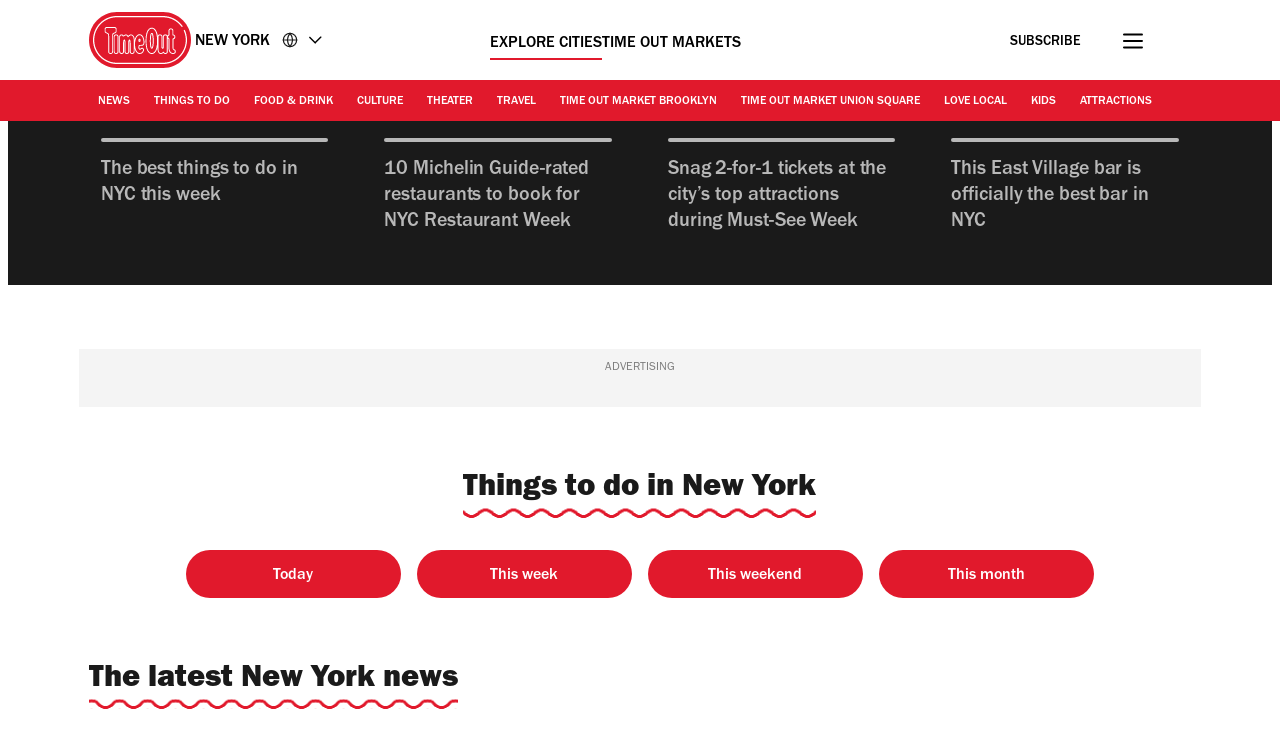

--- FILE ---
content_type: text/html; charset=UTF-8
request_url: https://www.timeout.com/newyork
body_size: 39551
content:
<!DOCTYPE html><html lang="en-US"><head><meta charSet="UTF-8"/><meta name="viewport" content="width=device-width, initial-scale=1, minimum-scale=1"/><link rel="preload" as="image" href="/static/images/loading_icon.gif"/><script src="/static/js/newrelic-3c44568e3bfc7a546fe6.js" async=""></script><script src="https://securepubads.g.doubleclick.net/tag/js/gpt.js" async="" crossorigin="anonymous"></script><script src="https://pub.doubleverify.com/dvtag/32304710/DV1279210/pub.js" async=""></script><script src="https://micro.rubiconproject.com/prebid/dynamic/11092.js?canary=true&amp;host=Time_Out_New_York" async=""></script><link rel="icon" href="/static/root-files/favicon.ico" sizes="16x16" type="image/x-icon"/><link rel="icon" href="/static/root-files/favicon-32.png" sizes="32x32" type="image/png"/><link rel="icon" href="/static/root-files/favicon-48.png" sizes="48x48" type="image/png"/><link rel="apple-touch-icon" href="/static/root-files/favicon-180.png" type="image/png"/><title>Time Out New York | New York Events and Things To Do All Year</title><meta name="description" content="Your ultimate guide to New York for tourists and locals alike. Discover superb restaurants, amazing bars, great things to do and cool events in NYC."/><link rel="canonical" href="https://www.timeout.com/newyork"/><meta name="robots" content="max-image-preview:large"/><meta data-component="omniture" data-track-manually="false" data-config="{&quot;primaryDisplayName&quot;:&quot;&quot;,&quot;omnitureSiteName&quot;:&quot;Newyork EN&quot;}"/><link rel="preconnect" href="https://micro.rubiconproject.com" crossorigin=""/><link rel="preload" as="font" href="/static/fonts/franklin-gothic-urw-book.woff2" type="font/woff2" crossorigin="anonymous"/><link rel="preload" as="font" href="/static/fonts/franklin-gothic-urw-heavy.woff2" type="font/woff2" crossorigin="anonymous"/><link rel="preload" as="script" href="https://cdn.privacy-mgmt.com/unified/wrapperMessagingWithoutDetection.js"/><meta name="twitter:card" content="summary_large_image"/><meta name="twitter:title" content="Time Out New York | New York Events and Things To Do All Year"/><meta name="twitter:description" content="Your ultimate guide to New York for tourists and locals alike. Discover superb restaurants, amazing bars, great things to do and cool events in NYC."/><meta property="twitter:image" content=""/><meta property="og:title" content="Time Out New York | New York Events and Things To Do All Year"/><meta property="og:description" content="Your ultimate guide to New York for tourists and locals alike. Discover superb restaurants, amazing bars, great things to do and cool events in NYC."/><meta property="og:url" content="https://www.timeout.com/newyork"/><meta property="og:image" content=""/><meta property="og:locale" content="en-US"/><meta property="fb:app_id" content="110523762296825"/><meta property="og:site_name" content="Time Out New York"/><meta property="og:type" content="article"/><meta property="fb:pages" content="108567654280858,1670703719868417,174242829266612,120767178004956,155014857903554,110806252326039,409399439112038,1446189005633181,1640139182938675,726032854137181,127115470664822,199312830102994,277086222458072,225473697480565,176178312421715,260316788252,24247856516,114687728553778,39439020663,425095207624727,167113240025188,87396842402,130436867619222,79807336765,323652267735749,49342614805,364918466158,1658004801141837,920467047965637,297605497404,756469617704922,646556245421580,143754132316142,34127084244,308385419176623,55290780338,127485225400,609582352454281,384475866176,1423947147859126,631789766893061,321104281941901"/><meta name="site" content="us-newyork"/><meta name="locale" content="en-US"/><meta name="discover" content="https://discover.timeout.com/v1"/><meta name="auth" content="https://auth.timeout.com/api/subscribe"/><script>
                  window.digitalData = {"pageInstanceID":"web-us-newyork.112861-prod","version":"1.0","timestamp":1768380921807,"page":{"pageInfo":{"placeId":30,"sysEnv":"prod","city":"New York","hourOfDay":"03","dayOfWeek":"Wednesday","version":5,"language":"en","country":"US","locale":"en-US","siteId":"us-newyork","isOO":"true","reportSuites":"timeoutworldwide","pageID":"112861","author":"Rossilynne Skena Culgan","pageName":"your ultimate guide to new york city : home page","contentTitle":"Your ultimate guide to New York City","contentID":"content-page-112861","contentType":"cityhome","siteSection":"your ultimate guide to new york city : cityhome page","destinationURL":"https://www.timeout.com/newyork","publishDate":"2026-01-13T09:48:12-05:00","createdDate":"2020-02-28T08:36:21-05:00","displayPublishDate":true,"pagination":"","canaryID":"33af33a936cff2b9bb8e968c751ebdf16573e057","affiliatesOnPage":"","numAffiliateLinksOnPage":0},"category":{"primaryCategory":"things to do (category)","primaryCategoryRepresentation":"Things to do","subCategory1":"","pageTags":["Things to do","Categories: Things to do"],"pageType":"home"},"attributes":{"commercial":{"enabled":false,"type":"","authorOverride":""},"social":{"title":null,"subTitle":null},"description":"","shortDescription":"Discover the best NYC things to do, events, restaurants, theater and nightlife","subTitle":"Discover the best NYC things to do, events, restaurants, theater and nightlife","skimlinksId":"1564286","comscoreId":"7021684","requesterCountryIso":"US","timeoutAuthBaseUrl":"https://auth.timeout.com","timeoutAuthClientId":"MU0zGYwYUeENUpo8z8XqtXh39uNvb2xiWkviTHDd"}}};
                  window.digitalData.variance = {"flags":{"enable_frontend_logging":false},"config":{"newrelic_agent_id":"1589000996","newrelic_account_id":"148615","newrelic_license_key":"3edfb7a938","newrelic_sample_rate":"0.25","newrelic_sample_rate_canary":"1"}};
                </script><script data-testid="gtm_defaults_testID">window.dataLayer = window.dataLayer || [];
function gtag() {
    window.dataLayer.push(arguments);
}
gtag('consent', 'default', {
    'ad_storage': 'denied',
    'ad_user_data': 'denied',
    'ad_personalization': 'denied',
    'analytics_storage': 'denied',
    'region': ['GB', 'BE', 'BG', 'CZ', 'DK', 'CY', 'LV', 'LT', 'LU', 'ES', 'FR', 'HR', 'IT', 'PL', 'PT', 'RO', 'SI', 'HU', 'MT', 'NL', 'AT', 'IS', 'LI', 'NO', 'SK', 'FI', 'SE', 'DE', 'EE', 'IE', 'EL'],
    'wait_for_update': 500
});</script><script data-testid="gtm_testID">(function(w,d,s,l,i){w[l]=w[l]||[];w[l].push({'gtm.start':
new Date().getTime(),event:'gtm.js'});var f=d.getElementsByTagName(s)[0],
j=d.createElement(s),dl=l!='dataLayer'?'&l='+l:'';j.async=true;j.src=
'https://www.googletagmanager.com/gtm.js?id='+i+dl;f.parentNode.insertBefore(j,f);
})(window,document,'script','dataLayer','GTM-NHG693B');</script><link rel="stylesheet" href="/static/css/main-ccd3f0e7c95095dc571c6bb5f2def52c.css"/><link rel="stylesheet" href="/static/css/cityhome-8630ec46e042128c53c7e39d1e55d411.css"/><script>
          window.adGlobals = window.adGlobals || {};
          
          window.adGlobals.gptParams = window.adGlobals.gptParams || Object.assign({
            host: 'Time_Out_New_York',
            network_code: '5185',
            zone: 'home-page',
            category: 'things-to-do',
            page: 'cityhome',
            itemid: 'page-112861',
            audience: 'default',
            source: 'Direct',
            editorial_host: 'New York',
            canary: 'true',
            to_canary_id: '33af33a936cff2b9bb8e968c751ebdf16573e057',
            hero_full_width: 'false',
            prototype: 'false'
          }, {
            kicker: ['']
            
            
          });
        </script><script src="/static/js/cmp-e40c8bb5934d344965b0.js"></script><script src="/static/js/earlyvendors-da946d8777f91fd74084.js"></script><script src="/static/js/init-ff714caa00aefccef6b4.js"></script><script src="/static/js/latevendors-73c45a744bd48a3cd5ea.js" defer=""></script><script src="/static/js/main-84378083c4f2c886a292.js" defer=""></script><script src="/static/js/runtime-2b02d8add413ce78163c.js"></script><script src="https://launchpad-wrapper.privacymanager.io/0f9cfa05-ace3-4dbd-911f-ff1e561c4c7a/launchpad-liveramp.js" defer=""></script><script>window.onDvtagReady = function (callback, timeout = 750) {
    window.dvtag = window.dvtag || {}
    dvtag.cmd = dvtag.cmd || []
    const opt = { callback, timeout, timestamp: new Date().getTime() }
    dvtag.cmd.push(function () { dvtag.queueAdRequest(opt) })
    setTimeout(function () {
        const cb = opt.callback
        opt.callback = null
        if (cb) cb()
    }, timeout)
    }</script></head><body data-page-type="cityhome"><div id="ad-skin-1-8961" class="_ad_1w9sg_1 containerAd _ad-skin_1w9sg_40 " data-testid="ad_testID"><script>
                        window.rawSlots = window.rawSlots || [];
                        window.rawSlots.push('{"adSlotId":"/5185/skin/cityhome","adContainerId":"ad-skin-1-8961","isOutOfPage":false,"isRegistered":false,"adSizes":[{"viewport":[994,50],"slotSize":[[1,1]]},{"viewport":[0,0],"slotSize":[]}],"adTags":[{"key":"type","value":"skin"},{"key":"ad_slot_number","value":"ad-skin-1"}],"adSenseTags":[],"adSlotGroup":"skin","breakpoints":["xl"],"loadsAutomatically":true}');
                    </script></div><div id="ad-oop-1-6772" class="_ad_1w9sg_1 containerAd _ad-oop_1w9sg_15 " data-testid="ad_testID"><script>
                        window.rawSlots = window.rawSlots || [];
                        window.rawSlots.push('{"adSlotId":"/5185/oop/cityhome","adContainerId":"ad-oop-1-6772","isOutOfPage":true,"isRegistered":false,"adSizes":[],"adTags":[{"key":"type","value":"oop"},{"key":"ad_slot_number","value":"ad-oop-1"}],"adSenseTags":[],"adSlotGroup":"oop","breakpoints":[],"loadsAutomatically":true}');
                    </script></div><script>window._TO = window._TO || {};
window._TO.frontendTranslations = window._TO.frontendTranslations || {
'JWPLAYER.geoblocking_error': 'This video is not available in your location.',
'CONTENTPASS.widgetRestricted': 'This widget cannot be displayed for contentpass users',
}</script><section class="_skipLinks_8n5ih_1" data-testid="skip-links_testID"><a href="#main-container" aria-hidden="true">Go to the content</a><a href="#site-footer" aria-hidden="true">Go to the footer</a></section><div class="_overlay_u0mmz_1 newsletter_header" data-component="header-newsletter" hidden="" id="headerNewsletter"><div class="_headerNewsletterContainer_u0mmz_35"><button class="_closeButton_u0mmz_82" data-data-layer="{&quot;triggerOn&quot;:0,&quot;payload&quot;:{&quot;action&quot;:&quot;click - dismiss&quot;,&quot;label&quot;:&quot;newsletter&quot;,&quot;event&quot;:&quot;custom-click&quot;,&quot;category&quot;:&quot;TO Engagement&quot;}}"><svg xmlns="http://www.w3.org/2000/svg" viewBox="0 0 22 18" class=""><path d="M4.406 17.43c.188.21.422.312.703.312.246 0 .48-.101.7-.312l6.25-6.02 6.25 6.02c.218.21.453.312.699.312a.885.885 0 00.699-.312c.25-.211.375-.426.375-.653 0-.222-.125-.457-.375-.695l-6.25-6.02 6.25-6.019c.25-.238.375-.473.375-.695 0-.227-.125-.442-.375-.653-.215-.238-.441-.36-.676-.36-.23 0-.472.122-.722.36l-6.25 6.02-6.25-6.02c-.25-.238-.493-.36-.723-.36-.234 0-.461.122-.68.36-.246.211-.37.426-.37.653 0 .222.124.457.37.695l6.254 6.02-6.254 6.019c-.246.238-.37.473-.37.695 0 .227.124.442.37.653zm0 0" stroke-width="1.6"></path></svg><span class="_text-hide_v9moj_1">No thanks</span></button><div class="_headerContentHeader_u0mmz_56">Subscribe</div><div class="_headerMainContent_u0mmz_73"><div class="_successMessageContainer_u0mmz_22"><p class="_successMessageTitle_u0mmz_134">🙌<br/>Awesome, you&#x27;re subscribed!</p><p class="_successMessageText_u0mmz_144">Thanks for subscribing! Look out for your first newsletter in your inbox soon!</p></div><p class="_title_u0mmz_324">The best of New York straight to your inbox</p><p class="_message_u0mmz_317">We help you navigate a myriad of possibilities. Sign up for our newsletter for the best of the city.</p><form class="_form_u0mmz_114"><div class="_loading_overlay_u0mmz_124 loading_overlay"></div><div class="_zone_input_u0mmz_199"><label class="_text-hide_v9moj_1" for="header-newsletter-email">Enter email address</label><input type="email" id="header-newsletter-email" class="_email_u0mmz_175" placeholder="Enter email address" required="" data-private="lipsum"/><img class="_loading_icon_u0mmz_290 loading_icon" src="/static/images/loading_icon.gif" alt="Loading animation"/></div><div class="_zone_submit_u0mmz_206"><span class="_submitWrap_u0mmz_213"><input type="submit" class="_submit_u0mmz_213" value="Subscribe"/></span></div><div class="_errorMessage_u0mmz_170 error">Déjà vu! We already have this email. Try another?</div></form><div class="_disclaimer_u0mmz_180"><p>By entering your email address you agree to our <a href="https://www.timeout.com/usa/terms-of-use" target="_blank">Terms of Use</a> and <a href="https://www.timeout.com/privacy-notice" target="_blank">Privacy Policy</a> and consent to receive emails from Time Out about news, events, offers and partner promotions.</p></div></div></div></div><div class="_overlay_1e9d2_1" data-component="popup-newsletter" hidden="" id="popup-newsletter"><div class="_popupNewsletterContainer_1e9d2_36" id="popup-newsletter-container"><button class="_closeButton_1e9d2_73" data-data-layer="{&quot;triggerOn&quot;:0,&quot;payload&quot;:{&quot;action&quot;:&quot;click - dismiss&quot;,&quot;label&quot;:&quot;newsletter&quot;,&quot;event&quot;:&quot;custom-click&quot;,&quot;category&quot;:&quot;TO Engagement&quot;}}" id="popup-newsletter-close-button"><svg xmlns="http://www.w3.org/2000/svg" viewBox="0 0 15 15" class=""><path d="M9.54594 7.42462L14.8492 2.12132L12.7279 0L7.42462 5.3033L2.12132 0L9.53674e-07 2.12132L5.3033 7.42462L9.53674e-07 12.7279L2.12132 14.8492L7.42462 9.54594L12.7279 14.8492L14.8492 12.7279L9.54594 7.42462Z"></path></svg><span class="_text-hide_v9moj_1">No thanks</span></button><div class="_popupMainContent_1e9d2_66"><div class="_successMessageContainer_1e9d2_22"><p class="_successMessageTitle_1e9d2_115"> Awesome, you&#x27;re subscribed!</p><p class="_successMessageText_1e9d2_126">Thanks for subscribing! Look out for your first newsletter in your inbox soon!</p></div><form class="_form_1e9d2_108"><p class="_title_1e9d2_114" id="popup-newsletter-title">The best of New York for free.</p><p class="_message_1e9d2_125" id="popup-newsletter-message">Sign up for our email to enjoy New York without spending a thing (as well as some options when you’re feeling flush).</p><label class="_text-hide_v9moj_1" for="popup-newsletter-email">Enter email address</label><div class="_textWrap_1e9d2_139"><input type="submit" class="_submitButton_1e9d2_179" value="Subscribe"/><input id="popup-newsletter-email" type="email" class="_textInput_1e9d2_144 _email_1e9d2_174" placeholder="Enter email address" required="" data-private="lipsum" name="email"/></div></form><p class="_errorMessage_1e9d2_158">Déjà vu! We already have this email. Try another?</p><a class="_dismissButton_1e9d2_217" data-data-layer="{&quot;triggerOn&quot;:0,&quot;payload&quot;:{&quot;action&quot;:&quot;click - dismiss&quot;,&quot;label&quot;:&quot;newsletter&quot;,&quot;event&quot;:&quot;custom-click&quot;,&quot;category&quot;:&quot;TO Engagement&quot;}}" id="popup-newsletter-dismiss-button">No thanks</a><div class="_disclaimer_1e9d2_234" id="popup-newsletter-disclaimer"><p>By entering your email address you agree to our <a href="https://www.timeout.com/usa/terms-of-use" target="_blank">Terms of Use</a> and <a href="https://www.timeout.com/privacy-notice" target="_blank">Privacy Policy</a> and consent to receive emails from Time Out about news, events, offers and partner promotions.</p></div></div></div></div><header class="_header_6l47f_1 masthead-header _full-width-ui_1w9sg_119" data-google-interstitial="false" data-component="masthead"><div class="_headerRow_6l47f_8 _headerTopRow_6l47f_48"><div class="_container_1k2b4_1 _headerOuterContainer_6l47f_351"><div class="_grid_xppf9_1 _topGrid_6l47f_80"><section class="_header_xppf9_10"><div class="_headerContainer_6l47f_74"><div class="_content_6l47f_103"><div class="_left_6l47f_163"><a href="https://www.timeout.com/newyork" class="_logo_6l47f_112"><span class="_circleLogo_6l47f_137" data-logo-type="masthead"><svg width="64" height="64" viewBox="0 0 64 64" fill="none" xmlns="http://www.w3.org/2000/svg"><circle cx="28" cy="28" r="28" fill="#E1192C"></circle><path d="M25.5055 21.47C27.3951 20.7834 27.6264 19.8454 27.5884 19.3319V17.0625C27.5884 16.2522 27.2476 15.7668 26.9624 15.5012C26.3915 14.9724 25.6706 14.9619 25.4856 14.9719H17.7719C17.5658 14.9636 16.845 14.9707 16.2723 15.5018C15.9865 15.7668 15.6463 16.2522 15.6463 17.0625V19.3512C15.6311 19.7458 15.8021 20.743 17.7169 21.4659C18.83 21.8862 19.1662 22.014 19.1662 23.8865V39.1943C19.1498 39.4857 19.1457 40.4958 19.8372 41.2468C20.1429 41.5787 20.7003 41.9744 21.6173 41.9744C22.5343 41.9744 23.0918 41.5787 23.398 41.2468C24.0902 40.4953 24.0861 39.4851 24.0691 39.2231V23.8865C24.0691 21.9923 24.4304 21.8598 25.5055 21.47ZM23.1135 23.8865L23.1146 39.2518C23.1199 39.3374 23.1527 40.1025 22.6954 40.5979C22.5185 40.7896 22.1889 41.0176 21.6173 41.0176C21.0458 41.0176 20.7162 40.7896 20.5393 40.5979C20.0832 40.103 20.1154 39.3374 20.1206 39.2231V23.8865C20.1206 21.4653 19.4121 21.0842 18.0542 20.5712C16.6184 20.0289 16.5985 19.4526 16.6014 19.3706V17.063C16.6014 16.5981 16.7759 16.339 16.9211 16.2036C17.1922 15.9521 17.5605 15.928 17.7011 15.928C17.7227 15.928 17.7391 15.928 17.7491 15.928H25.5084C25.5886 15.9245 26.0073 15.9193 26.3136 16.203C26.4594 16.3384 26.6333 16.5976 26.6333 17.0625V19.3518C26.6333 19.367 26.6333 19.3811 26.6351 19.3958C26.662 19.6848 26.2966 20.1661 25.1799 20.5718C23.7429 21.093 23.1135 21.5643 23.1135 23.8865Z" fill="white"></path><path d="M28 52C14.7656 52 4 41.2339 4 28.0003C4 14.7667 14.7656 4 28 4C35.7041 4 42.9932 7.73916 47.4975 14.0016C47.7027 14.2865 47.6376 14.6834 47.3532 14.8886C47.0672 15.0944 46.6708 15.0287 46.4656 14.7432C42.2 8.81202 35.2967 5.27042 28 5.27042C15.4662 5.27042 5.26985 15.4667 5.26985 28.0003C5.26985 40.5339 15.4662 50.7302 28 50.7302C40.5338 50.7302 50.7301 40.5333 50.7301 28.0003C50.7301 24.7847 50.0724 21.6757 48.7744 18.7614C48.6313 18.4413 48.7761 18.0655 49.0962 17.9225C49.4163 17.7794 49.7921 17.9248 49.9352 18.2443C51.3053 21.3228 52 24.6053 52 27.9997C52 41.2333 41.2344 52 28 52Z" fill="white"></path><path d="M37.9808 39.7457C38.0528 39.6501 38.1231 39.5516 38.1922 39.4502C38.2367 39.3851 38.2788 39.3171 38.3216 39.2497C39.0746 38.0701 39.6397 36.5476 40.0045 34.6728L40.0063 34.5438C40.3254 32.829 40.4864 30.831 40.4864 28.5551C40.4864 26.7336 40.384 25.0944 40.186 23.6294L40.189 23.4465C39.8042 20.7702 39.0746 18.7142 38.0171 17.2773C37.9392 17.1711 37.8613 17.0668 37.7799 16.9671C37.7155 16.8897 37.6511 16.8135 37.5849 16.7397C37.4573 16.5972 37.3255 16.4629 37.1897 16.3363C37.1657 16.314 37.1434 16.2859 37.1188 16.2642C37.113 16.2583 37.106 16.2548 37.1007 16.249C37.0925 16.2419 37.0849 16.2331 37.0778 16.2267C35.7732 15.0747 34.5166 15.0354 34.112 15.0571C33.7079 15.036 32.4519 15.0747 31.1467 16.2267C31.1385 16.2337 31.1308 16.2425 31.1238 16.249C31.1174 16.2548 31.1109 16.2583 31.1051 16.2642C31.0805 16.2859 31.0582 16.314 31.0342 16.3363C30.8984 16.4629 30.7666 16.5972 30.639 16.7397C30.5734 16.8135 30.5084 16.8903 30.4446 16.9671C30.3632 17.0668 30.2847 17.1711 30.2068 17.2773C29.1493 18.7142 28.4191 20.7702 28.035 23.4465L28.0379 23.6294C27.84 25.0944 27.7375 26.7342 27.7375 28.5551C27.7375 30.8304 27.8979 32.829 28.2177 34.5438L28.22 34.6728C28.5848 36.5476 29.1493 38.0701 29.9023 39.2497C29.9457 39.3171 29.9878 39.3851 30.0317 39.4502C30.1008 39.5516 30.1711 39.6501 30.2431 39.7457C30.3222 39.8512 30.403 39.952 30.4855 40.0511C30.5371 40.1127 30.5892 40.1766 30.6425 40.2358C30.7783 40.387 30.9183 40.5301 31.0629 40.6637C31.0699 40.6696 31.0758 40.6772 31.0817 40.6825C31.0834 40.6837 31.0846 40.6848 31.0858 40.686C31.0998 40.6983 31.1121 40.713 31.1262 40.7259C31.7662 41.2987 32.3968 41.6023 32.9227 41.7653C32.949 41.7735 32.973 41.7794 32.9988 41.7864C33.1007 41.8157 33.1991 41.8421 33.291 41.8621C33.3261 41.8697 33.3572 41.8744 33.3905 41.8802C33.4696 41.8955 33.544 41.9084 33.6131 41.9172C33.6447 41.9207 33.671 41.9236 33.6997 41.9265C33.7671 41.933 33.8285 41.9389 33.8848 41.9418C33.9012 41.9418 33.9146 41.943 33.9304 41.943C33.9615 41.9441 33.9989 41.9465 34.0253 41.9465C34.0587 41.9465 34.0862 41.9465 34.112 41.9447C34.1383 41.9459 34.1652 41.9465 34.1986 41.9465C34.225 41.9465 34.2624 41.9441 34.2941 41.943C34.3093 41.943 34.3228 41.943 34.3397 41.9418C34.3948 41.9389 34.4569 41.933 34.5242 41.9265C34.5535 41.9236 34.5798 41.9207 34.6109 41.9172C34.68 41.9084 34.7555 41.8955 34.8334 41.8802C34.8673 41.8738 34.8984 41.8691 34.9335 41.8621C35.0254 41.8427 35.1238 41.8157 35.2251 41.7864C35.2515 41.7788 35.2755 41.7729 35.3018 41.7653C35.8271 41.6023 36.4577 41.2987 37.0978 40.7259C37.1118 40.713 37.1241 40.6983 37.1382 40.686C37.1393 40.6848 37.1411 40.6837 37.1423 40.6825C37.1487 40.6766 37.1551 40.669 37.161 40.6637C37.3062 40.5301 37.4462 40.3864 37.5814 40.2358C37.6347 40.1766 37.6868 40.1127 37.7384 40.0511C37.8215 39.952 37.9017 39.8512 37.9808 39.7457ZM37.0673 39.3341C36.9924 39.4267 36.9174 39.5194 36.8395 39.6061C36.7341 39.721 36.6258 39.8283 36.5151 39.9309C36.504 39.9409 36.4946 39.9514 36.4841 39.9614C35.9354 40.4586 35.4072 40.7124 34.9897 40.8408C34.985 40.842 34.9804 40.8443 34.9763 40.8455C34.9546 40.8519 34.937 40.8549 34.9159 40.8613C34.6366 40.9387 34.4071 40.9645 34.2589 40.9692C34.2121 40.9692 34.1752 40.9692 34.1506 40.968C34.1377 40.968 34.1248 40.968 34.1114 40.968C34.0979 40.9668 34.0856 40.9668 34.0721 40.968C34.0487 40.9692 34.0112 40.9698 33.9638 40.9692C33.8145 40.9645 33.5844 40.9387 33.305 40.8601C33.2846 40.8549 33.2676 40.8519 33.2471 40.8455C33.2418 40.8443 33.236 40.8414 33.2307 40.8396C32.8126 40.7112 32.2856 40.458 31.7392 39.9614C31.7281 39.9514 31.7188 39.9409 31.7082 39.9309C31.597 39.8283 31.4886 39.7205 31.3838 39.6061C31.3053 39.52 31.2304 39.4267 31.1554 39.3341C31.1221 39.2931 31.0875 39.255 31.0553 39.2133C29.5 37.179 28.713 33.6022 28.713 28.5551C28.713 23.0384 29.6218 19.267 31.416 17.3277C31.4418 17.3001 31.4693 17.2761 31.4962 17.2485C31.587 17.1547 31.6783 17.0627 31.7732 16.9777C32.035 16.7455 32.2914 16.5696 32.5321 16.4372C32.5626 16.4207 32.5918 16.4073 32.6217 16.3914C32.7066 16.3475 32.7909 16.3076 32.8717 16.2736C32.9186 16.2542 32.9631 16.2372 33.0088 16.2208C33.0644 16.2003 33.1206 16.1798 33.1733 16.164C33.2307 16.1464 33.2875 16.13 33.3414 16.1165C33.3724 16.1083 33.4023 16.1012 33.4309 16.0954C33.4959 16.0813 33.5592 16.069 33.6166 16.0602C33.6271 16.059 33.6365 16.0573 33.6464 16.0561C33.712 16.0467 33.7735 16.0403 33.8285 16.0367C33.8332 16.0367 33.8373 16.0367 33.842 16.0367C33.8894 16.0338 33.931 16.0326 33.9691 16.032C34.0013 16.032 34.0329 16.0332 34.0516 16.0344C34.0622 16.0344 34.0997 16.0356 34.1096 16.0356C34.1096 16.0356 34.1114 16.0356 34.112 16.0356C34.1125 16.0356 34.1137 16.0356 34.1143 16.0356C34.1248 16.0356 34.1629 16.0356 34.1723 16.0344C34.1904 16.0332 34.2232 16.0326 34.2554 16.032C34.2935 16.032 34.3351 16.0338 34.3825 16.0367C34.3872 16.0367 34.3913 16.0367 34.396 16.0367C34.4498 16.0408 34.5125 16.0473 34.5781 16.0561C34.588 16.0573 34.5974 16.059 34.6073 16.0602C34.6653 16.069 34.7286 16.0813 34.793 16.0954C34.8222 16.1018 34.8521 16.1088 34.8826 16.1165C34.9364 16.13 34.9932 16.1458 35.0512 16.164C35.1039 16.1804 35.1595 16.2003 35.2158 16.2208C35.2608 16.2372 35.3059 16.2542 35.3528 16.2736C35.433 16.3076 35.5167 16.348 35.6022 16.3914C35.6321 16.4073 35.6614 16.4202 35.6918 16.4372C35.9331 16.5696 36.189 16.7461 36.4507 16.9783C36.5444 17.0621 36.6352 17.1524 36.7242 17.245C36.7517 17.2732 36.7804 17.2984 36.8079 17.3283C38.6021 19.2664 39.5109 23.0384 39.5109 28.5551C39.5109 33.6022 38.7233 37.1784 37.1686 39.2133C37.1358 39.2555 37.1013 39.2937 37.0679 39.3341" fill="white"></path><path d="M34.123 36.4397H34.1213C33.6669 36.4397 33.25 36.173 33.0585 35.7603C32.46 34.4675 32.1432 32.0058 32.1432 28.6407C32.1432 24.1922 32.6293 22.091 33.0374 21.112C33.2207 20.674 33.6446 20.3909 34.1189 20.3909C34.5933 20.3909 35.0172 20.674 35.2005 21.112C35.6086 22.091 36.0946 24.1916 36.0946 28.6407C36.0946 31.9988 35.7802 34.4593 35.1864 35.7556C34.9967 36.1706 34.5792 36.4386 34.1236 36.4397H34.123ZM34.1189 21.3969C34.051 21.3969 33.9907 21.4373 33.9649 21.5001C33.5919 22.3935 33.1475 24.3587 33.1475 28.6407C33.1475 32.9228 33.6628 34.6739 33.9696 35.3376C33.9972 35.3962 34.0569 35.4343 34.1213 35.4343H34.1225C34.1869 35.4343 34.2466 35.3956 34.2735 35.3364C34.5786 34.671 35.0904 32.9157 35.0904 28.6407C35.0904 24.3657 34.646 22.3935 34.273 21.5001C34.2472 21.4373 34.1869 21.3969 34.1189 21.3969Z" fill="white"></path></svg></span><span class="_regularLogo_6l47f_130" data-logo-type="masthead"><svg width="102" height="56" viewBox="0 0 102 56" fill="none" xmlns="http://www.w3.org/2000/svg"><g clip-path="url(#clip0_27104_7685)"><path d="M74.1203 0C89.5139 0 102 12.54 102 28C102 43.46 89.5139 56 74.1203 56H27.8797C12.4861 56 0 43.46 0 28C0 12.54 12.4861 0 27.8797 0" fill="#E1192C"></path><path d="M74.1014 52H27.9186C14.7335 52 4 41.23 4 28C4 14.77 14.7335 4 27.9186 4H74.0914C81.7752 4 89.0405 7.74 93.5352 14.01C93.7345 14.29 93.6747 14.69 93.3857 14.9C93.1067 15.11 92.708 15.04 92.4987 14.75C88.2432 8.81 81.3666 5.27 74.0914 5.27H27.9186C15.4311 5.27 5.26569 15.47 5.26569 28C5.26569 40.53 15.4311 50.73 27.9186 50.73H74.0914C86.5789 50.73 96.7443 40.53 96.7443 28C96.7443 24.78 96.0865 21.66 94.781 18.74C94.6414 18.42 94.781 18.04 95.0999 17.9C95.4188 17.76 95.7975 17.9 95.937 18.22C97.3123 21.3 98 24.59 98 28C98 41.23 87.2665 52 74.0814 52H74.1014Z" fill="white"></path><path d="M25.53 21.52C27.42 20.83 27.65 19.9 27.62 19.38V17.11C27.62 16.3 27.28 15.81 26.99 15.55C26.42 15.02 25.7 15.01 25.51 15.02H17.79C17.58 15.02 16.86 15.02 16.29 15.55C16 15.81 15.66 16.3 15.66 17.11V19.4C15.65 19.79 15.82 20.79 17.73 21.51C18.84 21.93 19.18 22.06 19.18 23.93V39.23C19.16 39.52 19.16 40.53 19.85 41.28C20.16 41.61 20.71 42.01 21.63 42.01C22.55 42.01 23.11 41.61 23.41 41.28C24.1 40.53 24.1 39.52 24.08 39.26V23.93C24.08 22.04 24.44 21.91 25.52 21.52M23.13 23.94V39.3C23.13 39.39 23.17 40.15 22.71 40.65C22.53 40.84 22.2 41.07 21.63 41.07C21.06 41.07 20.73 40.84 20.55 40.65C20.09 40.15 20.13 39.39 20.13 39.27V23.94C20.13 21.52 19.42 21.14 18.06 20.63C16.62 20.09 16.6 19.51 16.61 19.43V17.12C16.61 16.66 16.78 16.4 16.93 16.26C17.2 16.01 17.57 15.98 17.71 15.98C17.73 15.98 17.75 15.98 17.76 15.98H25.53C25.61 15.98 26.03 15.98 26.34 16.25C26.49 16.39 26.66 16.65 26.66 17.11V19.4C26.66 19.4 26.66 19.43 26.66 19.44C26.69 19.73 26.32 20.21 25.2 20.62C23.76 21.14 23.13 21.61 23.13 23.93" fill="white"></path><path d="M50.69 33.92C50.84 33.89 51.38 33.83 52.84 33.83C53.56 33.83 54.18 33.56 54.63 33.05C55.66 31.91 55.48 29.97 55.45 29.79C55.44 29.48 55.08 22.25 50.62 22.22C50.07 22.19 47.24 22.29 45.69 27.48C45.65 27.62 45.61 27.75 45.58 27.89V27.3C45.58 27.24 45.58 27.09 45.58 26.9C45.56 24.78 44.07 22.41 42.1 22.41C40.82 22.41 39.76 23.29 39.17 23.91C38.5 22.63 37.34 22.4 36.74 22.48C36.45 22.49 35.65 22.63 34.47 23.52C33.9 22.54 33.07 22.39 32.61 22.39C31.69 22.39 31.13 22.79 30.83 23.12C30.14 23.87 30.14 24.88 30.16 25.14V39.25C30.14 39.54 30.14 40.55 30.83 41.3C31.14 41.63 31.69 42.03 32.61 42.03C33.53 42.03 34.09 41.63 34.39 41.3C35.08 40.55 35.08 39.55 35.06 39.29V31.35C35.06 31.35 35.06 31.27 35.06 31.23C35.04 29.96 35.15 29.16 35.28 28.75C35.42 29.19 35.54 30.03 35.54 31.23C35.54 31.27 35.54 31.31 35.54 31.35V39.28C35.52 39.59 35.53 40.55 36.16 41.29C36.45 41.63 36.99 42.03 37.86 42.03C38.73 42.03 39.27 41.63 39.57 41.29C40.21 40.56 40.22 39.58 40.2 39.27V31.31C40.2 31.31 40.2 31.23 40.2 31.19C40.18 29.92 40.29 29.12 40.42 28.71C40.56 29.15 40.68 29.99 40.68 31.19C40.68 31.23 40.68 31.27 40.68 31.31V39.24C40.66 39.53 40.66 40.54 41.35 41.29C41.66 41.62 42.21 42.02 43.13 42.02C44.05 42.02 44.61 41.62 44.91 41.29C45.6 40.54 45.6 39.53 45.58 39.27V36.64C45.69 37.06 45.77 37.31 45.79 37.35C45.85 37.54 47.35 42.02 50.62 42.02C53.27 42.02 54.57 39.86 54.88 38.71C55.06 38.18 55.15 37.08 54.35 36.31C53.55 35.53 52.52 35.66 51.86 36.25C51.62 36.49 51.21 36.76 51.07 36.77C50.42 36.77 50.31 35.71 50.31 35.24C50.31 34.32 50.55 34.02 50.62 33.94C50.64 33.94 50.67 33.93 50.69 33.92ZM44.22 40.64C44.04 40.83 43.71 41.06 43.14 41.06C42.57 41.06 42.24 40.83 42.06 40.64C41.6 40.14 41.64 39.38 41.64 39.26V31.28C41.64 31.28 41.64 31.21 41.64 31.19C41.64 29.36 41.41 28.2 40.96 27.73C40.81 27.58 40.65 27.5 40.46 27.5C40.23 27.5 40.03 27.59 39.87 27.76C39.32 28.33 39.23 29.94 39.26 31.21C39.26 31.23 39.26 31.25 39.26 31.27V39.26C39.26 39.26 39.26 39.26 39.26 39.27C39.26 39.28 39.26 39.28 39.26 39.28C39.26 39.37 39.3 40.14 38.86 40.64C38.63 40.91 38.29 41.05 37.88 41.05C37.47 41.05 37.13 40.91 36.9 40.64C36.47 40.14 36.5 39.38 36.5 39.29C36.5 39.29 36.5 39.29 36.5 39.28C36.5 39.28 36.5 39.28 36.5 39.27V31.31C36.5 31.31 36.5 31.24 36.5 31.22C36.5 29.39 36.27 28.23 35.82 27.76C35.68 27.61 35.51 27.53 35.32 27.53C35.09 27.53 34.89 27.62 34.73 27.79C34.18 28.36 34.09 29.97 34.12 31.24C34.12 31.26 34.12 31.28 34.12 31.3V39.3C34.13 39.44 34.15 40.15 33.7 40.63C33.52 40.82 33.19 41.05 32.62 41.05C32.05 41.05 31.72 40.82 31.54 40.63C31.08 40.13 31.12 39.37 31.12 39.25V25.08C31.12 24.99 31.08 24.23 31.54 23.73C31.72 23.54 32.05 23.31 32.62 23.31C33.1 23.31 33.47 23.57 33.72 24.1C33.72 24.1 33.74 24.15 33.75 24.15C33.77 24.2 33.79 24.25 33.82 24.3C33.84 24.35 33.86 24.39 33.9 24.43C33.9 24.44 33.92 24.46 33.94 24.47C34.01 24.54 34.1 24.59 34.2 24.6C34.47 24.64 34.81 24.44 35.04 24.26C36.08 23.47 36.7 23.39 36.84 23.39C36.89 23.39 37.94 23.27 38.45 24.56C38.53 24.75 38.61 24.91 38.69 25.02C38.79 25.15 38.95 25.23 39.12 25.21C39.26 25.2 39.39 25.12 39.47 25C39.54 24.9 40.73 23.32 42.11 23.32C43.49 23.32 44.63 25.27 44.64 26.88C44.64 26.89 44.64 26.9 44.64 26.92C44.65 27.07 44.64 27.18 44.64 27.24V39.26C44.64 39.35 44.68 40.11 44.22 40.61M50.37 33.02C50.32 33.02 50.27 33.04 50.22 33.07C49.95 33.2 49.35 33.67 49.35 35.25C49.35 37.59 50.67 37.73 51.07 37.73C51.75 37.73 52.47 37 52.48 36.99C52.5 36.97 53.1 36.45 53.69 37.01C54.15 37.45 54.08 38.12 53.97 38.44C53.72 39.38 52.69 41.07 50.62 41.07C48.04 41.07 46.71 37.11 46.7 37.06C46.64 36.88 45.19 32.57 46.62 27.76C47.91 23.42 50.05 23.18 50.53 23.18C50.56 23.18 50.58 23.18 50.6 23.18C52.05 23.18 53.15 24.24 53.84 26.31C54.41 28 54.49 29.76 54.5 29.86C54.5 29.88 54.68 31.56 53.92 32.41C53.65 32.71 53.28 32.87 52.84 32.87C51.18 32.87 50.61 32.96 50.44 32.99C50.41 32.99 50.39 33 50.36 33.01" fill="white"></path><path d="M29.57 25.16C29.59 24.87 29.59 23.86 28.9 23.11C28.59 22.78 28.04 22.38 27.12 22.38C26.2 22.38 25.64 22.78 25.34 23.11C24.65 23.86 24.65 24.87 24.67 25.13V39.24C24.65 39.53 24.65 40.54 25.34 41.29C25.65 41.62 26.2 42.02 27.12 42.02C28.04 42.02 28.59 41.62 28.9 41.29C29.59 40.54 29.59 39.53 29.57 39.27V25.16ZM28.2 40.64C28.02 40.83 27.69 41.06 27.12 41.06C26.55 41.06 26.22 40.83 26.04 40.64C25.58 40.14 25.62 39.38 25.62 39.26V25.09C25.62 25 25.58 24.24 26.04 23.74C26.22 23.55 26.55 23.32 27.12 23.32C27.69 23.32 28.02 23.55 28.2 23.74C28.66 24.24 28.62 25 28.62 25.12V39.29C28.62 39.38 28.66 40.14 28.2 40.64Z" fill="white"></path><path d="M62.79 36.6599C62.34 36.6599 61.94 36.3999 61.75 35.9899C61.16 34.7199 60.85 32.3099 60.85 29.0199C60.85 24.6599 61.33 22.5999 61.73 21.6399C61.91 21.2099 62.33 20.9299 62.79 20.9299C63.25 20.9299 63.67 21.2099 63.85 21.6399C64.25 22.5999 64.73 24.6599 64.73 29.0199C64.73 32.3099 64.42 34.7199 63.84 35.9899C63.65 36.3999 63.25 36.6599 62.8 36.6599M62.79 21.9199C62.72 21.9199 62.66 21.9599 62.64 22.0199C62.27 22.8999 61.84 24.8199 61.84 29.0199C61.84 33.2199 62.35 34.9299 62.65 35.5799C62.68 35.6399 62.74 35.6799 62.8 35.6799C62.86 35.6799 62.92 35.6399 62.95 35.5799C63.25 34.9299 63.75 33.2099 63.75 29.0199C63.75 24.8299 63.31 22.8999 62.95 22.0199C62.92 21.9599 62.86 21.9199 62.8 21.9199" fill="white"></path><path d="M50.46 26.6699C50.46 26.6699 49.34 26.6699 49.34 28.3899C49.34 30.0199 50.46 29.9099 50.46 29.9099C50.46 29.9099 51.58 30.0099 51.58 28.3899C51.58 26.6699 50.46 26.6699 50.46 26.6699ZM50.46 28.9599H50.45C50.28 28.9599 50.29 28.7599 50.29 28.2199C50.29 27.6799 50.45 27.6599 50.45 27.6599H50.46C50.46 27.6599 50.62 27.6799 50.62 28.2199C50.62 28.7599 50.62 28.9599 50.46 28.9599Z" fill="white"></path><path d="M85.35 37.34C85.25 37.32 84.38 37.12 84.38 35.46V27.34C84.38 27.34 84.38 27.32 84.38 27.31C85.4 27.16 86.37 26.32 86.37 24.9C86.37 23.48 85.38 22.71 84.37 22.5V19.13C84.39 18.84 84.39 17.83 83.7 17.08C83.39 16.75 82.84 16.35 81.92 16.35C81 16.35 80.44 16.75 80.14 17.08C79.45 17.83 79.45 18.84 79.47 19.1V22C79.46 22.06 79.46 22.12 79.46 22.17V22.71C79.04 22.91 78.7 23.22 78.47 23.61C78.38 23.44 78.27 23.26 78.12 23.1C77.82 22.77 77.26 22.37 76.34 22.37C75.42 22.37 74.86 22.77 74.56 23.1C73.87 23.85 73.87 24.86 73.89 25.12V34.08C73.89 34.08 73.89 34.18 73.89 34.23V34.45C73.89 34.52 73.89 34.59 73.89 34.65C73.89 34.81 73.89 34.94 73.88 35.06V35.14C73.88 35.48 73.79 35.76 73.68 35.76C73.57 35.76 73.49 35.48 73.49 35.14L73.47 34.69C73.47 34.69 73.47 34.68 73.47 34.67C73.46 34.38 73.47 34.11 73.47 33.93C73.47 33.66 73.47 33.39 73.47 33.18V25.14C73.48 24.93 73.51 23.86 72.8 23.09C72.49 22.76 71.94 22.36 71.02 22.36C70.1 22.36 69.54 22.76 69.24 23.09C69.01 23.35 68.85 23.63 68.75 23.9C68.27 20.59 67.27 18.24 65.74 16.87C64.41 15.68 63.1 15.67 62.81 15.69C62.43 15.67 61.18 15.69 59.89 16.84C57.67 18.79 56.55 22.85 56.55 28.91C56.55 34.97 57.67 38.85 59.87 40.82C61.08 41.9 62.26 42.02 62.71 42.02C62.75 42.02 62.79 42.02 62.82 42.02C63.21 42.03 64.47 41.97 65.77 40.78C67.11 39.56 68.05 37.59 68.57 34.9V36.83C68.56 37.33 68.57 39.9 69.85 41.21C70.34 41.71 70.93 41.97 71.61 41.98C72.61 41.98 73.4 41.8 74.3 40.89C74.72 41.6 75.45 42 76.37 42C77.29 42 77.84 41.6 78.15 41.27C78.84 40.52 78.84 39.51 78.82 39.25V26.58C79.01 26.77 79.23 26.93 79.49 27.06C79.49 27.08 79.49 27.1 79.49 27.12V35.96C79.49 36.04 79.48 36.27 79.51 36.51C79.89 41.58 83.03 41.97 83.97 41.97H84.04C84.27 41.97 84.85 41.94 85.41 41.7C86.28 41.33 86.77 40.59 86.77 39.67C86.77 37.72 85.76 37.38 85.34 37.33M65.1 40.08C64.01 41.07 63 41.08 62.81 41.07C62.79 41.07 62.78 41.07 62.76 41.07C62.52 41.08 61.53 41.06 60.48 40.12C58.49 38.34 57.48 34.57 57.48 28.92C57.48 23.27 58.5 19.34 60.5 17.57C61.43 16.75 62.3 16.66 62.65 16.66C62.7 16.66 62.74 16.66 62.77 16.66C62.77 16.66 62.82 16.66 62.83 16.66C63.02 16.65 64 16.64 65.08 17.6C67.08 19.39 68.09 23.19 68.09 28.92C68.09 34.65 67.08 38.28 65.1 40.08ZM77.43 40.64C77.25 40.83 76.92 41.06 76.35 41.06C75.6 41.06 75.11 40.68 74.92 39.97C74.88 39.8 74.74 39.67 74.57 39.63C74.53 39.62 74.49 39.62 74.45 39.62C74.32 39.62 74.19 39.67 74.1 39.77L74.04 39.84C73.25 40.76 72.58 41.05 71.66 41.05C71.65 41.05 71.63 41.05 71.62 41.05C71.19 41.05 70.82 40.89 70.51 40.57C69.67 39.7 69.48 37.84 69.5 36.87V25.12C69.5 25.03 69.46 24.27 69.92 23.77C70.1 23.58 70.43 23.35 71 23.35C71.46 23.35 71.82 23.49 72.08 23.77C72.54 24.27 72.5 25.03 72.5 25.14V33.23C72.5 33.45 72.5 33.7 72.5 33.96C72.5 34.22 72.5 34.44 72.52 34.63V35.37C72.52 36.13 73.04 36.74 73.68 36.74C74.32 36.74 74.84 36.13 74.84 35.37V34.9C74.84 34.76 74.84 34.62 74.84 34.47V34.23C74.84 34.23 74.84 34.21 74.84 34.2C74.84 34.18 74.84 34.16 74.84 34.13V25.11C74.84 25.02 74.8 24.26 75.26 23.76C75.44 23.57 75.77 23.34 76.34 23.34C76.91 23.34 77.24 23.57 77.42 23.76C77.88 24.25 77.84 25.02 77.84 25.14V39.31C77.84 39.4 77.88 40.16 77.42 40.66M85.04 40.84C84.63 41.02 84.18 41.03 84.05 41.03H83.97C81.03 41.03 80.54 37.53 80.45 36.42C80.42 36.23 80.43 36.06 80.43 36V27.13C80.43 26.82 80.36 26.58 80.23 26.42C80.18 26.35 80.08 26.29 80 26.26C79.4 26.04 79.1 25.58 79.1 24.89C79.1 24.2 79.44 23.7 80.09 23.49C80.26 23.44 80.39 23.29 80.42 23.11C80.42 23.08 80.42 23.04 80.43 22.96V22.15C80.43 22.15 80.43 22.08 80.43 22.04V19.06C80.43 18.97 80.39 18.21 80.85 17.71C81.03 17.52 81.36 17.29 81.93 17.29C82.5 17.29 82.83 17.52 83.01 17.71C83.47 18.21 83.43 18.97 83.43 19.09V22.91C83.43 23.16 83.63 23.37 83.88 23.39C84.34 23.41 85.42 23.61 85.42 24.89C85.42 25.91 84.7 26.37 84.04 26.37C83.95 26.37 83.87 26.39 83.8 26.44C83.49 26.62 83.44 27.09 83.43 27.31V35.45C83.43 37.89 85.01 38.24 85.21 38.28C85.6 38.33 85.82 38.84 85.82 39.68C85.82 40.22 85.56 40.61 85.04 40.84Z" fill="white"></path></g><defs><clipPath id="clip0_27104_7685"><rect width="102" height="56" fill="white"></rect></clipPath></defs></svg></span></a><label class="_labelCitySelector_6l47f_85" for="checkbox-city-selector"><span class="_placeName_6l47f_15">New York</span><svg width="16" height="16" viewBox="0 0 16 16" fill="none" xmlns="http://www.w3.org/2000/svg"><g clip-path="url(#clip0_27233_4670)"><path d="M7.99999 14.6667C11.6819 14.6667 14.6667 11.6819 14.6667 8.00004C14.6667 4.31814 11.6819 1.33337 7.99999 1.33337C4.3181 1.33337 1.33333 4.31814 1.33333 8.00004C1.33333 11.6819 4.3181 14.6667 7.99999 14.6667Z" stroke="#1A1A1A" stroke-width="1.2" stroke-linecap="round" stroke-linejoin="round"></path><path d="M1.33333 8H14.6667" stroke="#1A1A1A" stroke-width="1.2" stroke-linecap="round" stroke-linejoin="round"></path><path d="M10.5641 8.00004C10.4382 10.438 9.54018 12.7727 8 14.6667C6.45982 12.7727 5.56185 10.438 5.4359 8.00004C5.56185 5.5621 6.45982 3.22738 8 1.33337C9.54018 3.22738 10.4382 5.5621 10.5641 8.00004V8.00004Z" stroke="#1A1A1A" stroke-width="1.2" stroke-linecap="round" stroke-linejoin="round"></path></g><defs><clipPath id="clip0_27233_4670"><rect width="16" height="16" fill="white"></rect></clipPath></defs></svg><span class="_animatedChevron_1ns02_1 animatedChevron _dark_1ns02_72"></span></label></div><ul class="_container_2q45j_1 _center_6l47f_227" data-testid="popular-hubs_testID"><li class="_li_2q45j_11"><a class="_link_2q45j_19 _active_2q45j_41" href="/" data-data-layer="{&quot;triggerOn&quot;:0,&quot;payload&quot;:{&quot;action&quot;:&quot;link - internal&quot;,&quot;label&quot;:&quot;navigation bar&quot;,&quot;category&quot;:&quot;GP Engagement&quot;}}">Explore Cities</a></li><li class="_li_2q45j_11"><a class="_link_2q45j_19" href="/time-out-market" data-data-layer="{&quot;triggerOn&quot;:0,&quot;payload&quot;:{&quot;action&quot;:&quot;link - internal&quot;,&quot;label&quot;:&quot;navigation bar&quot;,&quot;category&quot;:&quot;GP Engagement&quot;}}">Time Out Markets</a></li></ul><div class="_right_6l47f_164"><div class="_mailWrap_6l47f_90"><a href="/newyork/newsletter" class="_navBarCta_90efl_1 js-newsletter-cta" data-data-layer="{&quot;triggerOn&quot;:0,&quot;payload&quot;:{&quot;action&quot;:&quot;click - subscribe&quot;,&quot;label&quot;:&quot;newsletter&quot;,&quot;event&quot;:&quot;custom-click&quot;,&quot;category&quot;:&quot;TO Engagement&quot;}}">Subscribe</a></div><label class="_label_1thw9_56 _labelBurger_1thw9_1" for="checkbox-navigation-toggle"><a class="_cta_1thw9_56 js-open-navigation-toggle"><svg xmlns="http://www.w3.org/2000/svg" viewBox="0 0 24.1 18" class=""><path fill-rule="evenodd" d="M22.832 15.545a1.227 1.227 0 010 2.455H1.227a1.227 1.227 0 110-2.455zm0-7.772a1.227 1.227 0 010 2.454H1.227a1.227 1.227 0 110-2.454zm0-7.773a1.227 1.227 0 010 2.455H1.227a1.227 1.227 0 110-2.455z"></path></svg></a></label></div></div></div></section></div></div></div><div class="_headerRow_6l47f_8 _headerBottomRow_6l47f_44 js-header-navigation"><div class="_container_1k2b4_1 _grid_xppf9_1 _navGrid_6l47f_404"><div class="_navColumn_6l47f_157"><div class="_navColumnContent_6l47f_526"><div class="navigation-desktop _container_1igce_1 _full-width-ui_1w9sg_119" data-component="navigation-bar"><nav class="_navContainer_1igce_5"><ul class="_ulNav_1igce_18"><li class="_li_1igce_24"><a class="_navItem_1igce_29" href="/newyork/news" target="_self" title="News" data-data-layer="{&quot;triggerOn&quot;:0,&quot;payload&quot;:{&quot;action&quot;:&quot;link - internal&quot;,&quot;label&quot;:&quot;navigation bar&quot;,&quot;category&quot;:&quot;GP Engagement&quot;}}">News</a></li><li class="_li_1igce_24"><a class="_navItem_1igce_29" href="/newyork/things-to-do" target="_self" title="Things to Do" data-data-layer="{&quot;triggerOn&quot;:0,&quot;payload&quot;:{&quot;action&quot;:&quot;link - internal&quot;,&quot;label&quot;:&quot;navigation bar&quot;,&quot;category&quot;:&quot;GP Engagement&quot;}}">Things to Do</a></li><li class="_li_1igce_24"><a class="_navItem_1igce_29" href="/newyork/food-drink" target="_self" title="Food &amp; Drink" data-data-layer="{&quot;triggerOn&quot;:0,&quot;payload&quot;:{&quot;action&quot;:&quot;link - internal&quot;,&quot;label&quot;:&quot;navigation bar&quot;,&quot;category&quot;:&quot;GP Engagement&quot;}}">Food &amp; Drink</a></li><li class="_li_1igce_24"><a class="_navItem_1igce_29" href="/newyork/culture" target="_self" title="Culture" data-data-layer="{&quot;triggerOn&quot;:0,&quot;payload&quot;:{&quot;action&quot;:&quot;link - internal&quot;,&quot;label&quot;:&quot;navigation bar&quot;,&quot;category&quot;:&quot;GP Engagement&quot;}}">Culture</a></li><li class="_li_1igce_24"><a class="_navItem_1igce_29" href="/newyork/theater" target="_self" title="Theater" data-data-layer="{&quot;triggerOn&quot;:0,&quot;payload&quot;:{&quot;action&quot;:&quot;link - internal&quot;,&quot;label&quot;:&quot;navigation bar&quot;,&quot;category&quot;:&quot;GP Engagement&quot;}}">Theater</a></li><li class="_li_1igce_24"><a class="_navItem_1igce_29" href="/newyork/travel" target="_self" title="Travel" data-data-layer="{&quot;triggerOn&quot;:0,&quot;payload&quot;:{&quot;action&quot;:&quot;link - internal&quot;,&quot;label&quot;:&quot;navigation bar&quot;,&quot;category&quot;:&quot;GP Engagement&quot;}}">Travel</a></li><li class="_li_1igce_24"><a class="_navItem_1igce_29" href="/time-out-market-new-york" target="_self" title="Time Out Market Brooklyn" data-data-layer="{&quot;triggerOn&quot;:0,&quot;payload&quot;:{&quot;action&quot;:&quot;link - internal&quot;,&quot;label&quot;:&quot;navigation bar&quot;,&quot;category&quot;:&quot;GP Engagement&quot;}}">Time Out Market Brooklyn</a></li><li class="_li_1igce_24"><a class="_navItem_1igce_29" href="/time-out-market-union-square" target="_self" title="Time Out Market Union Square" data-data-layer="{&quot;triggerOn&quot;:0,&quot;payload&quot;:{&quot;action&quot;:&quot;link - internal&quot;,&quot;label&quot;:&quot;navigation bar&quot;,&quot;category&quot;:&quot;GP Engagement&quot;}}">Time Out Market Union Square</a></li><li class="_li_1igce_24"><a class="_navItem_1igce_29" href="/newyork/love-local-partners" target="_self" title="Love Local" data-data-layer="{&quot;triggerOn&quot;:0,&quot;payload&quot;:{&quot;action&quot;:&quot;link - internal&quot;,&quot;label&quot;:&quot;navigation bar&quot;,&quot;category&quot;:&quot;GP Engagement&quot;}}">Love Local</a></li><li class="_li_1igce_24 _separator_1igce_173"><a class="_navItem_1igce_29" href="/" target="_self" title="Separator" data-data-layer="{&quot;triggerOn&quot;:0,&quot;payload&quot;:{&quot;action&quot;:&quot;link - internal&quot;,&quot;label&quot;:&quot;navigation bar&quot;,&quot;category&quot;:&quot;GP Engagement&quot;}}">Separator</a></li><li class="_li_1igce_24"><a class="_navItem_1igce_29" href="/new-york-kids" target="_blank" title="Kids" data-data-layer="{&quot;triggerOn&quot;:0,&quot;payload&quot;:{&quot;action&quot;:&quot;link - internal&quot;,&quot;label&quot;:&quot;navigation bar&quot;,&quot;category&quot;:&quot;GP Engagement&quot;}}">Kids</a></li><li class="_li_1igce_24"><a class="_navItem_1igce_29" href="/newyork/attractions" target="_self" title="Attractions" data-data-layer="{&quot;triggerOn&quot;:0,&quot;payload&quot;:{&quot;action&quot;:&quot;link - internal&quot;,&quot;label&quot;:&quot;navigation bar&quot;,&quot;category&quot;:&quot;GP Engagement&quot;}}">Attractions</a></li><li class="_li_1igce_24"><a class="_navItem_1igce_29" href="/newyork/museums" target="_self" title="Museums" data-data-layer="{&quot;triggerOn&quot;:0,&quot;payload&quot;:{&quot;action&quot;:&quot;link - internal&quot;,&quot;label&quot;:&quot;navigation bar&quot;,&quot;category&quot;:&quot;GP Engagement&quot;}}">Museums</a></li><li class="_li_1igce_24"><a class="_navItem_1igce_29" href="/newyork/movies" target="_self" title="Movies" data-data-layer="{&quot;triggerOn&quot;:0,&quot;payload&quot;:{&quot;action&quot;:&quot;link - internal&quot;,&quot;label&quot;:&quot;navigation bar&quot;,&quot;category&quot;:&quot;GP Engagement&quot;}}">Movies</a></li><li class="_li_1igce_24"><a class="_navItem_1igce_29" href="/newyork/music" target="_self" title="Music" data-data-layer="{&quot;triggerOn&quot;:0,&quot;payload&quot;:{&quot;action&quot;:&quot;link - internal&quot;,&quot;label&quot;:&quot;navigation bar&quot;,&quot;category&quot;:&quot;GP Engagement&quot;}}">Music</a></li><li class="_li_1igce_24"><a class="_navItem_1igce_29" href="https://www.timeout.com/newyork/nightlife" target="_self" title="Nightlife" data-data-layer="{&quot;triggerOn&quot;:0,&quot;payload&quot;:{&quot;action&quot;:&quot;link - internal&quot;,&quot;label&quot;:&quot;navigation bar&quot;,&quot;category&quot;:&quot;GP Engagement&quot;}}">Nightlife</a></li><li class="_li_1igce_24"><a class="_navItem_1igce_29" href="/newyork/hotels" target="_self" title="Hotels" data-data-layer="{&quot;triggerOn&quot;:0,&quot;payload&quot;:{&quot;action&quot;:&quot;link - internal&quot;,&quot;label&quot;:&quot;navigation bar&quot;,&quot;category&quot;:&quot;GP Engagement&quot;}}">Hotels</a></li><li class="_li_1igce_24"><a class="_navItem_1igce_29" href="/newyork/weed-in-nyc" target="_self" title="Cannabis" data-data-layer="{&quot;triggerOn&quot;:0,&quot;payload&quot;:{&quot;action&quot;:&quot;link - internal&quot;,&quot;label&quot;:&quot;navigation bar&quot;,&quot;category&quot;:&quot;GP Engagement&quot;}}">Cannabis</a></li><li class="_li_1igce_24"><a class="_navItem_1igce_29" href="/newyork/tickets" target="_self" title="Tickets" data-data-layer="{&quot;triggerOn&quot;:0,&quot;payload&quot;:{&quot;action&quot;:&quot;link - internal&quot;,&quot;label&quot;:&quot;navigation bar&quot;,&quot;category&quot;:&quot;GP Engagement&quot;}}">Tickets</a></li><li class="_li_1igce_24"><a class="_navItem_1igce_29" href="/newyork/to-book" target="_self" title="TO Book" data-data-layer="{&quot;triggerOn&quot;:0,&quot;payload&quot;:{&quot;action&quot;:&quot;link - internal&quot;,&quot;label&quot;:&quot;navigation bar&quot;,&quot;category&quot;:&quot;GP Engagement&quot;}}">TO Book</a></li></ul></nav><div class="_navButtonWrap_1igce_61 _navButtonWrapLeft_1igce_77"><button class="_navButton_1igce_61"><svg xmlns="http://www.w3.org/2000/svg" viewBox="0 0 16 17" class=""><path fill-rule="evenodd" d="M11 2.5L5 8.5L11 14.5" stroke="#fff" stroke-width="2" stroke-linecap="round" stroke-linejoin="round"></path></svg></button></div><div class="_navButtonWrap_1igce_61 _navButtonWrapRight_1igce_82"><button class="_navButton_1igce_61"><svg xmlns="http://www.w3.org/2000/svg" viewBox="0 0 16 17" class=""><path fill-rule="evenodd" d="M5 14.5L11 8.5L5 2.5" stroke="#fff" stroke-width="2" stroke-linecap="round" stroke-linejoin="round"></path></svg></button></div></div></div></div></div></div><div class="_md_6l47f_371 _citySelectorContainer_6l47f_542 _container_1feo3_4" data-testid="city-selector_testID"><input type="checkbox" data-city-selector="true" class="_checkbox_1feo3_1" id="checkbox-city-selector" data-animated-chevron-input="true" data-testid="city-selector-cta_testID"/><div class="_listContainer_1feo3_1 preload" data-testid="city-selector-list_testID"><div class="_container_1k2b4_1 _grid_xppf9_1 _listGrid_1feo3_1"><div class="_gridContent_1feo3_1"><div class="_listSubContainer_1feo3_1"><div class="_listColumn_1feo3_91"><h4>Choose a Time Out City</h4><ul class="_list_1feo3_91"><li class="_listItem_1feo3_1 _selected_1feo3_77"><a href="/newyork" class="_link_1feo3_1" data-data-layer="{&quot;triggerOn&quot;:0,&quot;payload&quot;:{&quot;action&quot;:&quot;link - internal&quot;,&quot;category&quot;:&quot;GP Engagement&quot;,&quot;label&quot;:&quot;navigation bar&quot;,&quot;event&quot;:&quot;custom-click&quot;}}">New York</a></li><li class="_listItem_1feo3_1"><a href="/london" class="_link_1feo3_1" data-data-layer="{&quot;triggerOn&quot;:0,&quot;payload&quot;:{&quot;action&quot;:&quot;link - internal&quot;,&quot;category&quot;:&quot;GP Engagement&quot;,&quot;label&quot;:&quot;navigation bar&quot;,&quot;event&quot;:&quot;custom-click&quot;}}">London</a></li><li class="_listItem_1feo3_1"><a href="/paris/en" class="_link_1feo3_1" data-data-layer="{&quot;triggerOn&quot;:0,&quot;payload&quot;:{&quot;action&quot;:&quot;link - internal&quot;,&quot;category&quot;:&quot;GP Engagement&quot;,&quot;label&quot;:&quot;navigation bar&quot;,&quot;event&quot;:&quot;custom-click&quot;}}">Paris</a></li><li class="_listItem_1feo3_1"><a href="/chicago" class="_link_1feo3_1" data-data-layer="{&quot;triggerOn&quot;:0,&quot;payload&quot;:{&quot;action&quot;:&quot;link - internal&quot;,&quot;category&quot;:&quot;GP Engagement&quot;,&quot;label&quot;:&quot;navigation bar&quot;,&quot;event&quot;:&quot;custom-click&quot;}}">Chicago</a></li><li class="_listItem_1feo3_1"><a href="/los-angeles" class="_link_1feo3_1" data-data-layer="{&quot;triggerOn&quot;:0,&quot;payload&quot;:{&quot;action&quot;:&quot;link - internal&quot;,&quot;category&quot;:&quot;GP Engagement&quot;,&quot;label&quot;:&quot;navigation bar&quot;,&quot;event&quot;:&quot;custom-click&quot;}}">Los Angeles</a></li><li class="_listItem_1feo3_1"><a href="/lisbon" class="_link_1feo3_1" data-data-layer="{&quot;triggerOn&quot;:0,&quot;payload&quot;:{&quot;action&quot;:&quot;link - internal&quot;,&quot;category&quot;:&quot;GP Engagement&quot;,&quot;label&quot;:&quot;navigation bar&quot;,&quot;event&quot;:&quot;custom-click&quot;}}">Lisboa</a></li><li class="_listItem_1feo3_1"><a href="/hong-kong" class="_link_1feo3_1" data-data-layer="{&quot;triggerOn&quot;:0,&quot;payload&quot;:{&quot;action&quot;:&quot;link - internal&quot;,&quot;category&quot;:&quot;GP Engagement&quot;,&quot;label&quot;:&quot;navigation bar&quot;,&quot;event&quot;:&quot;custom-click&quot;}}">Hong Kong</a></li><li class="_listItem_1feo3_1"><a href="/sydney" class="_link_1feo3_1" data-data-layer="{&quot;triggerOn&quot;:0,&quot;payload&quot;:{&quot;action&quot;:&quot;link - internal&quot;,&quot;category&quot;:&quot;GP Engagement&quot;,&quot;label&quot;:&quot;navigation bar&quot;,&quot;event&quot;:&quot;custom-click&quot;}}">Sydney</a></li><li class="_listItem_1feo3_1"><a href="/melbourne" class="_link_1feo3_1" data-data-layer="{&quot;triggerOn&quot;:0,&quot;payload&quot;:{&quot;action&quot;:&quot;link - internal&quot;,&quot;category&quot;:&quot;GP Engagement&quot;,&quot;label&quot;:&quot;navigation bar&quot;,&quot;event&quot;:&quot;custom-click&quot;}}">Melbourne</a></li><li class="_listItem_1feo3_1"><a href="/porto" class="_link_1feo3_1" data-data-layer="{&quot;triggerOn&quot;:0,&quot;payload&quot;:{&quot;action&quot;:&quot;link - internal&quot;,&quot;category&quot;:&quot;GP Engagement&quot;,&quot;label&quot;:&quot;navigation bar&quot;,&quot;event&quot;:&quot;custom-click&quot;}}">Porto</a></li><li class="_listItem_1feo3_1"><a href="/singapore" class="_link_1feo3_1" data-data-layer="{&quot;triggerOn&quot;:0,&quot;payload&quot;:{&quot;action&quot;:&quot;link - internal&quot;,&quot;category&quot;:&quot;GP Engagement&quot;,&quot;label&quot;:&quot;navigation bar&quot;,&quot;event&quot;:&quot;custom-click&quot;}}">Singapore</a></li><li class="_listItem_1feo3_1"><a href="/barcelona" class="_link_1feo3_1" data-data-layer="{&quot;triggerOn&quot;:0,&quot;payload&quot;:{&quot;action&quot;:&quot;link - internal&quot;,&quot;category&quot;:&quot;GP Engagement&quot;,&quot;label&quot;:&quot;navigation bar&quot;,&quot;event&quot;:&quot;custom-click&quot;}}">Barcelona</a></li><li class="_listItem_1feo3_1"><a href="/madrid" class="_link_1feo3_1" data-data-layer="{&quot;triggerOn&quot;:0,&quot;payload&quot;:{&quot;action&quot;:&quot;link - internal&quot;,&quot;category&quot;:&quot;GP Engagement&quot;,&quot;label&quot;:&quot;navigation bar&quot;,&quot;event&quot;:&quot;custom-click&quot;}}">Madrid</a></li><li class="_listItem_1feo3_1"><a href="/montreal" class="_link_1feo3_1" data-data-layer="{&quot;triggerOn&quot;:0,&quot;payload&quot;:{&quot;action&quot;:&quot;link - internal&quot;,&quot;category&quot;:&quot;GP Engagement&quot;,&quot;label&quot;:&quot;navigation bar&quot;,&quot;event&quot;:&quot;custom-click&quot;}}">Montréal</a></li><li class="_listItem_1feo3_1"><a href="/boston" class="_link_1feo3_1" data-data-layer="{&quot;triggerOn&quot;:0,&quot;payload&quot;:{&quot;action&quot;:&quot;link - internal&quot;,&quot;category&quot;:&quot;GP Engagement&quot;,&quot;label&quot;:&quot;navigation bar&quot;,&quot;event&quot;:&quot;custom-click&quot;}}">Boston</a></li><li class="_listItem_1feo3_1"><a href="/miami" class="_link_1feo3_1" data-data-layer="{&quot;triggerOn&quot;:0,&quot;payload&quot;:{&quot;action&quot;:&quot;link - internal&quot;,&quot;category&quot;:&quot;GP Engagement&quot;,&quot;label&quot;:&quot;navigation bar&quot;,&quot;event&quot;:&quot;custom-click&quot;}}">Miami</a></li><li class="_listItem_1feo3_1"><a href="/" class="_link_1feo3_1" data-data-layer="{&quot;triggerOn&quot;:0,&quot;payload&quot;:{&quot;action&quot;:&quot;link - internal&quot;,&quot;category&quot;:&quot;GP Engagement&quot;,&quot;label&quot;:&quot;navigation bar&quot;,&quot;event&quot;:&quot;custom-click&quot;}}">Worldwide</a></li><a href="/about/time-out-destinations" class="_seeAllDestinations_1feo3_1">See all destinations</a></ul></div><div class="_listColumn_1feo3_91"><h4>Choose a Time Out Market</h4><ul class="_list_1feo3_91"><li class="_listItem_1feo3_1"><a href="/time-out-market-barcelona" class="_link_1feo3_1" data-data-layer="{&quot;triggerOn&quot;:0,&quot;payload&quot;:{&quot;action&quot;:&quot;link - internal&quot;,&quot;category&quot;:&quot;GP Engagement&quot;,&quot;label&quot;:&quot;navigation bar&quot;,&quot;event&quot;:&quot;custom-click&quot;}}"><span>Barcelona</span></a></li><li class="_listItem_1feo3_1"><a href="/time-out-market-boston" class="_link_1feo3_1" data-data-layer="{&quot;triggerOn&quot;:0,&quot;payload&quot;:{&quot;action&quot;:&quot;link - internal&quot;,&quot;category&quot;:&quot;GP Engagement&quot;,&quot;label&quot;:&quot;navigation bar&quot;,&quot;event&quot;:&quot;custom-click&quot;}}"><span>Boston</span></a></li><li class="_listItem_1feo3_1"><a href="/time-out-market-chicago" class="_link_1feo3_1" data-data-layer="{&quot;triggerOn&quot;:0,&quot;payload&quot;:{&quot;action&quot;:&quot;link - internal&quot;,&quot;category&quot;:&quot;GP Engagement&quot;,&quot;label&quot;:&quot;navigation bar&quot;,&quot;event&quot;:&quot;custom-click&quot;}}"><span>Chicago</span></a></li><li class="_listItem_1feo3_1"><a href="/time-out-market-lisboa" class="_link_1feo3_1" data-data-layer="{&quot;triggerOn&quot;:0,&quot;payload&quot;:{&quot;action&quot;:&quot;link - internal&quot;,&quot;category&quot;:&quot;GP Engagement&quot;,&quot;label&quot;:&quot;navigation bar&quot;,&quot;event&quot;:&quot;custom-click&quot;}}"><span>Lisboa</span></a></li><li class="_listItem_1feo3_1"><a href="/time-out-market-montreal" class="_link_1feo3_1" data-data-layer="{&quot;triggerOn&quot;:0,&quot;payload&quot;:{&quot;action&quot;:&quot;link - internal&quot;,&quot;category&quot;:&quot;GP Engagement&quot;,&quot;label&quot;:&quot;navigation bar&quot;,&quot;event&quot;:&quot;custom-click&quot;}}"><span>Montréal</span></a></li><li class="_listItem_1feo3_1"><a href="/time-out-market-new-york" class="_link_1feo3_1" data-data-layer="{&quot;triggerOn&quot;:0,&quot;payload&quot;:{&quot;action&quot;:&quot;link - internal&quot;,&quot;category&quot;:&quot;GP Engagement&quot;,&quot;label&quot;:&quot;navigation bar&quot;,&quot;event&quot;:&quot;custom-click&quot;}}"><span>New York</span><span class="_marketAdditionalText_1feo3_1"> Brooklyn</span></a></li><li class="_listItem_1feo3_1"><a href="/time-out-market-porto" class="_link_1feo3_1" data-data-layer="{&quot;triggerOn&quot;:0,&quot;payload&quot;:{&quot;action&quot;:&quot;link - internal&quot;,&quot;category&quot;:&quot;GP Engagement&quot;,&quot;label&quot;:&quot;navigation bar&quot;,&quot;event&quot;:&quot;custom-click&quot;}}"><span>Porto</span></a></li><li class="_listItem_1feo3_1"><a href="/time-out-market-dubai" class="_link_1feo3_1" data-data-layer="{&quot;triggerOn&quot;:0,&quot;payload&quot;:{&quot;action&quot;:&quot;link - internal&quot;,&quot;category&quot;:&quot;GP Engagement&quot;,&quot;label&quot;:&quot;navigation bar&quot;,&quot;event&quot;:&quot;custom-click&quot;}}"><span>Dubai</span></a></li><li class="_listItem_1feo3_1"><a href="/time-out-market-bahrain" class="_link_1feo3_1" data-data-layer="{&quot;triggerOn&quot;:0,&quot;payload&quot;:{&quot;action&quot;:&quot;link - internal&quot;,&quot;category&quot;:&quot;GP Engagement&quot;,&quot;label&quot;:&quot;navigation bar&quot;,&quot;event&quot;:&quot;custom-click&quot;}}"><span>Bahrain</span></a></li><li class="_listItem_1feo3_1"><a href="/time-out-market-cape-town" class="_link_1feo3_1" data-data-layer="{&quot;triggerOn&quot;:0,&quot;payload&quot;:{&quot;action&quot;:&quot;link - internal&quot;,&quot;category&quot;:&quot;GP Engagement&quot;,&quot;label&quot;:&quot;navigation bar&quot;,&quot;event&quot;:&quot;custom-click&quot;}}"><span>Cape Town</span></a></li><li class="_listItem_1feo3_1"><a href="/time-out-market-osaka" class="_link_1feo3_1" data-data-layer="{&quot;triggerOn&quot;:0,&quot;payload&quot;:{&quot;action&quot;:&quot;link - internal&quot;,&quot;category&quot;:&quot;GP Engagement&quot;,&quot;label&quot;:&quot;navigation bar&quot;,&quot;event&quot;:&quot;custom-click&quot;}}"><span>Osaka</span></a></li><li class="_listItem_1feo3_1"><a href="/time-out-market-budapest" class="_link_1feo3_1" data-data-layer="{&quot;triggerOn&quot;:0,&quot;payload&quot;:{&quot;action&quot;:&quot;link - internal&quot;,&quot;category&quot;:&quot;GP Engagement&quot;,&quot;label&quot;:&quot;navigation bar&quot;,&quot;event&quot;:&quot;custom-click&quot;}}"><span>Budapest</span></a></li><li class="_listItem_1feo3_1"><a href="/time-out-market-union-square" class="_link_1feo3_1" data-data-layer="{&quot;triggerOn&quot;:0,&quot;payload&quot;:{&quot;action&quot;:&quot;link - internal&quot;,&quot;category&quot;:&quot;GP Engagement&quot;,&quot;label&quot;:&quot;navigation bar&quot;,&quot;event&quot;:&quot;custom-click&quot;}}"><span>New York</span><span class="_marketAdditionalText_1feo3_1"> Union Square</span></a></li><li class="_listItem_1feo3_1"><a href="/time-out-market" class="_link_1feo3_1" data-data-layer="{&quot;triggerOn&quot;:0,&quot;payload&quot;:{&quot;action&quot;:&quot;link - internal&quot;,&quot;category&quot;:&quot;GP Engagement&quot;,&quot;label&quot;:&quot;navigation bar&quot;,&quot;event&quot;:&quot;custom-click&quot;}}">All Markets</a></li></ul></div></div></div></div></div></div><div class="_container_1thw9_4" data-testid="navigation-drawer_testID"><input type="checkbox" data-navigation-toggle="true" id="checkbox-navigation-toggle" class="_checkbox_1thw9_1" data-testid="navigation-cta_testID"/><div class="_overlay_1thw9_9"><div class="_overlayHeader_1thw9_30"><div class="_container_1k2b4_1 _overlayGrid_1thw9_157 _headerOuterContainer_1thw9_107"><div class="_grid_xppf9_1 _topGrid_1thw9_102"><section class="_header_xppf9_10"><div class="_headerContainer_1thw9_96"><div class="_content_1thw9_112"><div class="_left_1thw9_121"><div class="_logo_1thw9_136"><a href="https://www.timeout.com/newyork"><span class="_regularLogo_1thw9_167" data-logo-type="navigation-drawer"><svg width="102" height="56" viewBox="0 0 102 56" fill="none" xmlns="http://www.w3.org/2000/svg"><g clip-path="url(#clip0_27104_7685)"><path d="M74.1203 0C89.5139 0 102 12.54 102 28C102 43.46 89.5139 56 74.1203 56H27.8797C12.4861 56 0 43.46 0 28C0 12.54 12.4861 0 27.8797 0" fill="#E1192C"></path><path d="M74.1014 52H27.9186C14.7335 52 4 41.23 4 28C4 14.77 14.7335 4 27.9186 4H74.0914C81.7752 4 89.0405 7.74 93.5352 14.01C93.7345 14.29 93.6747 14.69 93.3857 14.9C93.1067 15.11 92.708 15.04 92.4987 14.75C88.2432 8.81 81.3666 5.27 74.0914 5.27H27.9186C15.4311 5.27 5.26569 15.47 5.26569 28C5.26569 40.53 15.4311 50.73 27.9186 50.73H74.0914C86.5789 50.73 96.7443 40.53 96.7443 28C96.7443 24.78 96.0865 21.66 94.781 18.74C94.6414 18.42 94.781 18.04 95.0999 17.9C95.4188 17.76 95.7975 17.9 95.937 18.22C97.3123 21.3 98 24.59 98 28C98 41.23 87.2665 52 74.0814 52H74.1014Z" fill="white"></path><path d="M25.53 21.52C27.42 20.83 27.65 19.9 27.62 19.38V17.11C27.62 16.3 27.28 15.81 26.99 15.55C26.42 15.02 25.7 15.01 25.51 15.02H17.79C17.58 15.02 16.86 15.02 16.29 15.55C16 15.81 15.66 16.3 15.66 17.11V19.4C15.65 19.79 15.82 20.79 17.73 21.51C18.84 21.93 19.18 22.06 19.18 23.93V39.23C19.16 39.52 19.16 40.53 19.85 41.28C20.16 41.61 20.71 42.01 21.63 42.01C22.55 42.01 23.11 41.61 23.41 41.28C24.1 40.53 24.1 39.52 24.08 39.26V23.93C24.08 22.04 24.44 21.91 25.52 21.52M23.13 23.94V39.3C23.13 39.39 23.17 40.15 22.71 40.65C22.53 40.84 22.2 41.07 21.63 41.07C21.06 41.07 20.73 40.84 20.55 40.65C20.09 40.15 20.13 39.39 20.13 39.27V23.94C20.13 21.52 19.42 21.14 18.06 20.63C16.62 20.09 16.6 19.51 16.61 19.43V17.12C16.61 16.66 16.78 16.4 16.93 16.26C17.2 16.01 17.57 15.98 17.71 15.98C17.73 15.98 17.75 15.98 17.76 15.98H25.53C25.61 15.98 26.03 15.98 26.34 16.25C26.49 16.39 26.66 16.65 26.66 17.11V19.4C26.66 19.4 26.66 19.43 26.66 19.44C26.69 19.73 26.32 20.21 25.2 20.62C23.76 21.14 23.13 21.61 23.13 23.93" fill="white"></path><path d="M50.69 33.92C50.84 33.89 51.38 33.83 52.84 33.83C53.56 33.83 54.18 33.56 54.63 33.05C55.66 31.91 55.48 29.97 55.45 29.79C55.44 29.48 55.08 22.25 50.62 22.22C50.07 22.19 47.24 22.29 45.69 27.48C45.65 27.62 45.61 27.75 45.58 27.89V27.3C45.58 27.24 45.58 27.09 45.58 26.9C45.56 24.78 44.07 22.41 42.1 22.41C40.82 22.41 39.76 23.29 39.17 23.91C38.5 22.63 37.34 22.4 36.74 22.48C36.45 22.49 35.65 22.63 34.47 23.52C33.9 22.54 33.07 22.39 32.61 22.39C31.69 22.39 31.13 22.79 30.83 23.12C30.14 23.87 30.14 24.88 30.16 25.14V39.25C30.14 39.54 30.14 40.55 30.83 41.3C31.14 41.63 31.69 42.03 32.61 42.03C33.53 42.03 34.09 41.63 34.39 41.3C35.08 40.55 35.08 39.55 35.06 39.29V31.35C35.06 31.35 35.06 31.27 35.06 31.23C35.04 29.96 35.15 29.16 35.28 28.75C35.42 29.19 35.54 30.03 35.54 31.23C35.54 31.27 35.54 31.31 35.54 31.35V39.28C35.52 39.59 35.53 40.55 36.16 41.29C36.45 41.63 36.99 42.03 37.86 42.03C38.73 42.03 39.27 41.63 39.57 41.29C40.21 40.56 40.22 39.58 40.2 39.27V31.31C40.2 31.31 40.2 31.23 40.2 31.19C40.18 29.92 40.29 29.12 40.42 28.71C40.56 29.15 40.68 29.99 40.68 31.19C40.68 31.23 40.68 31.27 40.68 31.31V39.24C40.66 39.53 40.66 40.54 41.35 41.29C41.66 41.62 42.21 42.02 43.13 42.02C44.05 42.02 44.61 41.62 44.91 41.29C45.6 40.54 45.6 39.53 45.58 39.27V36.64C45.69 37.06 45.77 37.31 45.79 37.35C45.85 37.54 47.35 42.02 50.62 42.02C53.27 42.02 54.57 39.86 54.88 38.71C55.06 38.18 55.15 37.08 54.35 36.31C53.55 35.53 52.52 35.66 51.86 36.25C51.62 36.49 51.21 36.76 51.07 36.77C50.42 36.77 50.31 35.71 50.31 35.24C50.31 34.32 50.55 34.02 50.62 33.94C50.64 33.94 50.67 33.93 50.69 33.92ZM44.22 40.64C44.04 40.83 43.71 41.06 43.14 41.06C42.57 41.06 42.24 40.83 42.06 40.64C41.6 40.14 41.64 39.38 41.64 39.26V31.28C41.64 31.28 41.64 31.21 41.64 31.19C41.64 29.36 41.41 28.2 40.96 27.73C40.81 27.58 40.65 27.5 40.46 27.5C40.23 27.5 40.03 27.59 39.87 27.76C39.32 28.33 39.23 29.94 39.26 31.21C39.26 31.23 39.26 31.25 39.26 31.27V39.26C39.26 39.26 39.26 39.26 39.26 39.27C39.26 39.28 39.26 39.28 39.26 39.28C39.26 39.37 39.3 40.14 38.86 40.64C38.63 40.91 38.29 41.05 37.88 41.05C37.47 41.05 37.13 40.91 36.9 40.64C36.47 40.14 36.5 39.38 36.5 39.29C36.5 39.29 36.5 39.29 36.5 39.28C36.5 39.28 36.5 39.28 36.5 39.27V31.31C36.5 31.31 36.5 31.24 36.5 31.22C36.5 29.39 36.27 28.23 35.82 27.76C35.68 27.61 35.51 27.53 35.32 27.53C35.09 27.53 34.89 27.62 34.73 27.79C34.18 28.36 34.09 29.97 34.12 31.24C34.12 31.26 34.12 31.28 34.12 31.3V39.3C34.13 39.44 34.15 40.15 33.7 40.63C33.52 40.82 33.19 41.05 32.62 41.05C32.05 41.05 31.72 40.82 31.54 40.63C31.08 40.13 31.12 39.37 31.12 39.25V25.08C31.12 24.99 31.08 24.23 31.54 23.73C31.72 23.54 32.05 23.31 32.62 23.31C33.1 23.31 33.47 23.57 33.72 24.1C33.72 24.1 33.74 24.15 33.75 24.15C33.77 24.2 33.79 24.25 33.82 24.3C33.84 24.35 33.86 24.39 33.9 24.43C33.9 24.44 33.92 24.46 33.94 24.47C34.01 24.54 34.1 24.59 34.2 24.6C34.47 24.64 34.81 24.44 35.04 24.26C36.08 23.47 36.7 23.39 36.84 23.39C36.89 23.39 37.94 23.27 38.45 24.56C38.53 24.75 38.61 24.91 38.69 25.02C38.79 25.15 38.95 25.23 39.12 25.21C39.26 25.2 39.39 25.12 39.47 25C39.54 24.9 40.73 23.32 42.11 23.32C43.49 23.32 44.63 25.27 44.64 26.88C44.64 26.89 44.64 26.9 44.64 26.92C44.65 27.07 44.64 27.18 44.64 27.24V39.26C44.64 39.35 44.68 40.11 44.22 40.61M50.37 33.02C50.32 33.02 50.27 33.04 50.22 33.07C49.95 33.2 49.35 33.67 49.35 35.25C49.35 37.59 50.67 37.73 51.07 37.73C51.75 37.73 52.47 37 52.48 36.99C52.5 36.97 53.1 36.45 53.69 37.01C54.15 37.45 54.08 38.12 53.97 38.44C53.72 39.38 52.69 41.07 50.62 41.07C48.04 41.07 46.71 37.11 46.7 37.06C46.64 36.88 45.19 32.57 46.62 27.76C47.91 23.42 50.05 23.18 50.53 23.18C50.56 23.18 50.58 23.18 50.6 23.18C52.05 23.18 53.15 24.24 53.84 26.31C54.41 28 54.49 29.76 54.5 29.86C54.5 29.88 54.68 31.56 53.92 32.41C53.65 32.71 53.28 32.87 52.84 32.87C51.18 32.87 50.61 32.96 50.44 32.99C50.41 32.99 50.39 33 50.36 33.01" fill="white"></path><path d="M29.57 25.16C29.59 24.87 29.59 23.86 28.9 23.11C28.59 22.78 28.04 22.38 27.12 22.38C26.2 22.38 25.64 22.78 25.34 23.11C24.65 23.86 24.65 24.87 24.67 25.13V39.24C24.65 39.53 24.65 40.54 25.34 41.29C25.65 41.62 26.2 42.02 27.12 42.02C28.04 42.02 28.59 41.62 28.9 41.29C29.59 40.54 29.59 39.53 29.57 39.27V25.16ZM28.2 40.64C28.02 40.83 27.69 41.06 27.12 41.06C26.55 41.06 26.22 40.83 26.04 40.64C25.58 40.14 25.62 39.38 25.62 39.26V25.09C25.62 25 25.58 24.24 26.04 23.74C26.22 23.55 26.55 23.32 27.12 23.32C27.69 23.32 28.02 23.55 28.2 23.74C28.66 24.24 28.62 25 28.62 25.12V39.29C28.62 39.38 28.66 40.14 28.2 40.64Z" fill="white"></path><path d="M62.79 36.6599C62.34 36.6599 61.94 36.3999 61.75 35.9899C61.16 34.7199 60.85 32.3099 60.85 29.0199C60.85 24.6599 61.33 22.5999 61.73 21.6399C61.91 21.2099 62.33 20.9299 62.79 20.9299C63.25 20.9299 63.67 21.2099 63.85 21.6399C64.25 22.5999 64.73 24.6599 64.73 29.0199C64.73 32.3099 64.42 34.7199 63.84 35.9899C63.65 36.3999 63.25 36.6599 62.8 36.6599M62.79 21.9199C62.72 21.9199 62.66 21.9599 62.64 22.0199C62.27 22.8999 61.84 24.8199 61.84 29.0199C61.84 33.2199 62.35 34.9299 62.65 35.5799C62.68 35.6399 62.74 35.6799 62.8 35.6799C62.86 35.6799 62.92 35.6399 62.95 35.5799C63.25 34.9299 63.75 33.2099 63.75 29.0199C63.75 24.8299 63.31 22.8999 62.95 22.0199C62.92 21.9599 62.86 21.9199 62.8 21.9199" fill="white"></path><path d="M50.46 26.6699C50.46 26.6699 49.34 26.6699 49.34 28.3899C49.34 30.0199 50.46 29.9099 50.46 29.9099C50.46 29.9099 51.58 30.0099 51.58 28.3899C51.58 26.6699 50.46 26.6699 50.46 26.6699ZM50.46 28.9599H50.45C50.28 28.9599 50.29 28.7599 50.29 28.2199C50.29 27.6799 50.45 27.6599 50.45 27.6599H50.46C50.46 27.6599 50.62 27.6799 50.62 28.2199C50.62 28.7599 50.62 28.9599 50.46 28.9599Z" fill="white"></path><path d="M85.35 37.34C85.25 37.32 84.38 37.12 84.38 35.46V27.34C84.38 27.34 84.38 27.32 84.38 27.31C85.4 27.16 86.37 26.32 86.37 24.9C86.37 23.48 85.38 22.71 84.37 22.5V19.13C84.39 18.84 84.39 17.83 83.7 17.08C83.39 16.75 82.84 16.35 81.92 16.35C81 16.35 80.44 16.75 80.14 17.08C79.45 17.83 79.45 18.84 79.47 19.1V22C79.46 22.06 79.46 22.12 79.46 22.17V22.71C79.04 22.91 78.7 23.22 78.47 23.61C78.38 23.44 78.27 23.26 78.12 23.1C77.82 22.77 77.26 22.37 76.34 22.37C75.42 22.37 74.86 22.77 74.56 23.1C73.87 23.85 73.87 24.86 73.89 25.12V34.08C73.89 34.08 73.89 34.18 73.89 34.23V34.45C73.89 34.52 73.89 34.59 73.89 34.65C73.89 34.81 73.89 34.94 73.88 35.06V35.14C73.88 35.48 73.79 35.76 73.68 35.76C73.57 35.76 73.49 35.48 73.49 35.14L73.47 34.69C73.47 34.69 73.47 34.68 73.47 34.67C73.46 34.38 73.47 34.11 73.47 33.93C73.47 33.66 73.47 33.39 73.47 33.18V25.14C73.48 24.93 73.51 23.86 72.8 23.09C72.49 22.76 71.94 22.36 71.02 22.36C70.1 22.36 69.54 22.76 69.24 23.09C69.01 23.35 68.85 23.63 68.75 23.9C68.27 20.59 67.27 18.24 65.74 16.87C64.41 15.68 63.1 15.67 62.81 15.69C62.43 15.67 61.18 15.69 59.89 16.84C57.67 18.79 56.55 22.85 56.55 28.91C56.55 34.97 57.67 38.85 59.87 40.82C61.08 41.9 62.26 42.02 62.71 42.02C62.75 42.02 62.79 42.02 62.82 42.02C63.21 42.03 64.47 41.97 65.77 40.78C67.11 39.56 68.05 37.59 68.57 34.9V36.83C68.56 37.33 68.57 39.9 69.85 41.21C70.34 41.71 70.93 41.97 71.61 41.98C72.61 41.98 73.4 41.8 74.3 40.89C74.72 41.6 75.45 42 76.37 42C77.29 42 77.84 41.6 78.15 41.27C78.84 40.52 78.84 39.51 78.82 39.25V26.58C79.01 26.77 79.23 26.93 79.49 27.06C79.49 27.08 79.49 27.1 79.49 27.12V35.96C79.49 36.04 79.48 36.27 79.51 36.51C79.89 41.58 83.03 41.97 83.97 41.97H84.04C84.27 41.97 84.85 41.94 85.41 41.7C86.28 41.33 86.77 40.59 86.77 39.67C86.77 37.72 85.76 37.38 85.34 37.33M65.1 40.08C64.01 41.07 63 41.08 62.81 41.07C62.79 41.07 62.78 41.07 62.76 41.07C62.52 41.08 61.53 41.06 60.48 40.12C58.49 38.34 57.48 34.57 57.48 28.92C57.48 23.27 58.5 19.34 60.5 17.57C61.43 16.75 62.3 16.66 62.65 16.66C62.7 16.66 62.74 16.66 62.77 16.66C62.77 16.66 62.82 16.66 62.83 16.66C63.02 16.65 64 16.64 65.08 17.6C67.08 19.39 68.09 23.19 68.09 28.92C68.09 34.65 67.08 38.28 65.1 40.08ZM77.43 40.64C77.25 40.83 76.92 41.06 76.35 41.06C75.6 41.06 75.11 40.68 74.92 39.97C74.88 39.8 74.74 39.67 74.57 39.63C74.53 39.62 74.49 39.62 74.45 39.62C74.32 39.62 74.19 39.67 74.1 39.77L74.04 39.84C73.25 40.76 72.58 41.05 71.66 41.05C71.65 41.05 71.63 41.05 71.62 41.05C71.19 41.05 70.82 40.89 70.51 40.57C69.67 39.7 69.48 37.84 69.5 36.87V25.12C69.5 25.03 69.46 24.27 69.92 23.77C70.1 23.58 70.43 23.35 71 23.35C71.46 23.35 71.82 23.49 72.08 23.77C72.54 24.27 72.5 25.03 72.5 25.14V33.23C72.5 33.45 72.5 33.7 72.5 33.96C72.5 34.22 72.5 34.44 72.52 34.63V35.37C72.52 36.13 73.04 36.74 73.68 36.74C74.32 36.74 74.84 36.13 74.84 35.37V34.9C74.84 34.76 74.84 34.62 74.84 34.47V34.23C74.84 34.23 74.84 34.21 74.84 34.2C74.84 34.18 74.84 34.16 74.84 34.13V25.11C74.84 25.02 74.8 24.26 75.26 23.76C75.44 23.57 75.77 23.34 76.34 23.34C76.91 23.34 77.24 23.57 77.42 23.76C77.88 24.25 77.84 25.02 77.84 25.14V39.31C77.84 39.4 77.88 40.16 77.42 40.66M85.04 40.84C84.63 41.02 84.18 41.03 84.05 41.03H83.97C81.03 41.03 80.54 37.53 80.45 36.42C80.42 36.23 80.43 36.06 80.43 36V27.13C80.43 26.82 80.36 26.58 80.23 26.42C80.18 26.35 80.08 26.29 80 26.26C79.4 26.04 79.1 25.58 79.1 24.89C79.1 24.2 79.44 23.7 80.09 23.49C80.26 23.44 80.39 23.29 80.42 23.11C80.42 23.08 80.42 23.04 80.43 22.96V22.15C80.43 22.15 80.43 22.08 80.43 22.04V19.06C80.43 18.97 80.39 18.21 80.85 17.71C81.03 17.52 81.36 17.29 81.93 17.29C82.5 17.29 82.83 17.52 83.01 17.71C83.47 18.21 83.43 18.97 83.43 19.09V22.91C83.43 23.16 83.63 23.37 83.88 23.39C84.34 23.41 85.42 23.61 85.42 24.89C85.42 25.91 84.7 26.37 84.04 26.37C83.95 26.37 83.87 26.39 83.8 26.44C83.49 26.62 83.44 27.09 83.43 27.31V35.45C83.43 37.89 85.01 38.24 85.21 38.28C85.6 38.33 85.82 38.84 85.82 39.68C85.82 40.22 85.56 40.61 85.04 40.84Z" fill="white"></path></g><defs><clipPath id="clip0_27104_7685"><rect width="102" height="56" fill="white"></rect></clipPath></defs></svg></span></a></div><a href="https://www.timeout.com/newyork" class="_container_hkpro_1 _citySign_1thw9_242" data-testid="city-signs_testID"><p class="_title_hkpro_5">New York</p></a></div><ul class="_container_2q45j_1 _popularhubDesktop_1thw9_238" data-testid="popular-hubs_testID"><li class="_li_2q45j_11"><a class="_link_2q45j_19 _active_2q45j_41" href="/" data-data-layer="{&quot;triggerOn&quot;:0,&quot;payload&quot;:{&quot;action&quot;:&quot;link - internal&quot;,&quot;label&quot;:&quot;navigation bar&quot;,&quot;category&quot;:&quot;GP Engagement&quot;}}">Explore Cities</a></li><li class="_li_2q45j_11"><a class="_link_2q45j_19" href="/time-out-market" data-data-layer="{&quot;triggerOn&quot;:0,&quot;payload&quot;:{&quot;action&quot;:&quot;link - internal&quot;,&quot;label&quot;:&quot;navigation bar&quot;,&quot;category&quot;:&quot;GP Engagement&quot;}}">Time Out Markets</a></li></ul><div class="_right_1thw9_122"><div class="_drawerControls_1thw9_44"><label class="_label_1thw9_56" for="checkbox-navigation-toggle"><a class="_cta_1thw9_56 _close_1thw9_60"><div class="_burgerMenu_1thw9_397"></div></a></label></div></div></div></div></section></div></div></div><div class="_overlayGrid_1thw9_157 _container_1k2b4_1 _grid_xppf9_1"><div class="_nav_1thw9_157" data-testid="navigation-menu_testID"><ul class="_container_2q45j_1 _popularHubsMobile_1thw9_1" data-testid="popular-hubs_testID"><li class="_li_2q45j_11"><a class="_link_2q45j_19 _active_2q45j_41" href="/" data-data-layer="{&quot;triggerOn&quot;:0,&quot;payload&quot;:{&quot;action&quot;:&quot;link - internal&quot;,&quot;label&quot;:&quot;navigation bar&quot;,&quot;category&quot;:&quot;GP Engagement&quot;}}">Explore Cities</a></li><li class="_li_2q45j_11"><a class="_link_2q45j_19" href="/time-out-market" data-data-layer="{&quot;triggerOn&quot;:0,&quot;payload&quot;:{&quot;action&quot;:&quot;link - internal&quot;,&quot;label&quot;:&quot;navigation bar&quot;,&quot;category&quot;:&quot;GP Engagement&quot;}}">Time Out Markets</a></li></ul><ul class="_ul_1thw9_1" data-testid="navigation-menu_sections-with-seperator_testID"><li class="_item_1thw9_246"><a href="/newyork/news" target="_self" class="_linkHoverLTR_13w9x_2" data-data-layer="{&quot;triggerOn&quot;:0,&quot;payload&quot;:{&quot;action&quot;:&quot;link - internal&quot;,&quot;label&quot;:&quot;navigation bar&quot;,&quot;event&quot;:&quot;custom-click&quot;,&quot;category&quot;:&quot;GP Engagement&quot;}}">News</a></li><li class="_item_1thw9_246"><a href="/newyork/things-to-do" target="_self" class="_linkHoverLTR_13w9x_2" data-data-layer="{&quot;triggerOn&quot;:0,&quot;payload&quot;:{&quot;action&quot;:&quot;link - internal&quot;,&quot;label&quot;:&quot;navigation bar&quot;,&quot;event&quot;:&quot;custom-click&quot;,&quot;category&quot;:&quot;GP Engagement&quot;}}">Things to Do</a></li><li class="_item_1thw9_246"><a href="/newyork/food-drink" target="_self" class="_linkHoverLTR_13w9x_2" data-data-layer="{&quot;triggerOn&quot;:0,&quot;payload&quot;:{&quot;action&quot;:&quot;link - internal&quot;,&quot;label&quot;:&quot;navigation bar&quot;,&quot;event&quot;:&quot;custom-click&quot;,&quot;category&quot;:&quot;GP Engagement&quot;}}">Food &amp; Drink</a></li><li class="_item_1thw9_246"><a href="/newyork/culture" target="_self" class="_linkHoverLTR_13w9x_2" data-data-layer="{&quot;triggerOn&quot;:0,&quot;payload&quot;:{&quot;action&quot;:&quot;link - internal&quot;,&quot;label&quot;:&quot;navigation bar&quot;,&quot;event&quot;:&quot;custom-click&quot;,&quot;category&quot;:&quot;GP Engagement&quot;}}">Culture</a></li><li class="_item_1thw9_246"><a href="/newyork/theater" target="_self" class="_linkHoverLTR_13w9x_2" data-data-layer="{&quot;triggerOn&quot;:0,&quot;payload&quot;:{&quot;action&quot;:&quot;link - internal&quot;,&quot;label&quot;:&quot;navigation bar&quot;,&quot;event&quot;:&quot;custom-click&quot;,&quot;category&quot;:&quot;GP Engagement&quot;}}">Theater</a></li><li class="_item_1thw9_246"><a href="/newyork/travel" target="_self" class="_linkHoverLTR_13w9x_2" data-data-layer="{&quot;triggerOn&quot;:0,&quot;payload&quot;:{&quot;action&quot;:&quot;link - internal&quot;,&quot;label&quot;:&quot;navigation bar&quot;,&quot;event&quot;:&quot;custom-click&quot;,&quot;category&quot;:&quot;GP Engagement&quot;}}">Travel</a></li><li class="_item_1thw9_246"><a href="/time-out-market-new-york" target="_self" class="_linkHoverLTR_13w9x_2" data-data-layer="{&quot;triggerOn&quot;:0,&quot;payload&quot;:{&quot;action&quot;:&quot;link - internal&quot;,&quot;label&quot;:&quot;navigation bar&quot;,&quot;event&quot;:&quot;custom-click&quot;,&quot;category&quot;:&quot;GP Engagement&quot;}}">Time Out Market Brooklyn</a></li><li class="_item_1thw9_246"><a href="/time-out-market-union-square" target="_self" class="_linkHoverLTR_13w9x_2" data-data-layer="{&quot;triggerOn&quot;:0,&quot;payload&quot;:{&quot;action&quot;:&quot;link - internal&quot;,&quot;label&quot;:&quot;navigation bar&quot;,&quot;event&quot;:&quot;custom-click&quot;,&quot;category&quot;:&quot;GP Engagement&quot;}}">Time Out Market Union Square</a></li><li class="_item_1thw9_246"><a href="/newyork/love-local-partners" target="_self" class="_linkHoverLTR_13w9x_2" data-data-layer="{&quot;triggerOn&quot;:0,&quot;payload&quot;:{&quot;action&quot;:&quot;link - internal&quot;,&quot;label&quot;:&quot;navigation bar&quot;,&quot;event&quot;:&quot;custom-click&quot;,&quot;category&quot;:&quot;GP Engagement&quot;}}">Love Local</a></li><li class="_item_1thw9_246 _separator_1thw9_1"><input type="checkbox" data-navigation-sub-toggle="true" data-animated-expand-input="true" id="checkbox-navigation-sub-toggle"/><label class="_label_sub_1thw9_1" for="checkbox-navigation-sub-toggle"><span class="_separatorText_1thw9_1 _linkHoverLTR_13w9x_2">More</span><span class="_animatedExpand_1go1t_1 animatedExpand"></span></label><div class="_subContainer_1thw9_34 _row_full_width_1k2b4_24"><div class="_container_1k2b4_1 _subWrap_1thw9_1"><div class="_grid_xppf9_1"><div class="_subColumn_1thw9_1"><ul class="_sub_1thw9_34"><li class="_item_sub_1thw9_1"><a href="/new-york-kids" target="_blank" class="_linkHoverLTR_13w9x_2" data-data-layer="{&quot;triggerOn&quot;:0,&quot;payload&quot;:{&quot;action&quot;:&quot;link - internal&quot;,&quot;label&quot;:&quot;navigation bar&quot;,&quot;event&quot;:&quot;custom-click&quot;,&quot;category&quot;:&quot;GP Engagement&quot;}}">Kids</a></li><li class="_item_sub_1thw9_1"><a href="/newyork/attractions" target="_self" class="_linkHoverLTR_13w9x_2" data-data-layer="{&quot;triggerOn&quot;:0,&quot;payload&quot;:{&quot;action&quot;:&quot;link - internal&quot;,&quot;label&quot;:&quot;navigation bar&quot;,&quot;event&quot;:&quot;custom-click&quot;,&quot;category&quot;:&quot;GP Engagement&quot;}}">Attractions</a></li><li class="_item_sub_1thw9_1"><a href="/newyork/museums" target="_self" class="_linkHoverLTR_13w9x_2" data-data-layer="{&quot;triggerOn&quot;:0,&quot;payload&quot;:{&quot;action&quot;:&quot;link - internal&quot;,&quot;label&quot;:&quot;navigation bar&quot;,&quot;event&quot;:&quot;custom-click&quot;,&quot;category&quot;:&quot;GP Engagement&quot;}}">Museums</a></li><li class="_item_sub_1thw9_1"><a href="/newyork/movies" target="_self" class="_linkHoverLTR_13w9x_2" data-data-layer="{&quot;triggerOn&quot;:0,&quot;payload&quot;:{&quot;action&quot;:&quot;link - internal&quot;,&quot;label&quot;:&quot;navigation bar&quot;,&quot;event&quot;:&quot;custom-click&quot;,&quot;category&quot;:&quot;GP Engagement&quot;}}">Movies</a></li><li class="_item_sub_1thw9_1"><a href="/newyork/music" target="_self" class="_linkHoverLTR_13w9x_2" data-data-layer="{&quot;triggerOn&quot;:0,&quot;payload&quot;:{&quot;action&quot;:&quot;link - internal&quot;,&quot;label&quot;:&quot;navigation bar&quot;,&quot;event&quot;:&quot;custom-click&quot;,&quot;category&quot;:&quot;GP Engagement&quot;}}">Music</a></li><li class="_item_sub_1thw9_1"><a href="https://www.timeout.com/newyork/nightlife" target="_self" class="_linkHoverLTR_13w9x_2" data-data-layer="{&quot;triggerOn&quot;:0,&quot;payload&quot;:{&quot;action&quot;:&quot;link - internal&quot;,&quot;label&quot;:&quot;navigation bar&quot;,&quot;event&quot;:&quot;custom-click&quot;,&quot;category&quot;:&quot;GP Engagement&quot;}}">Nightlife</a></li><li class="_item_sub_1thw9_1"><a href="/newyork/hotels" target="_self" class="_linkHoverLTR_13w9x_2" data-data-layer="{&quot;triggerOn&quot;:0,&quot;payload&quot;:{&quot;action&quot;:&quot;link - internal&quot;,&quot;label&quot;:&quot;navigation bar&quot;,&quot;event&quot;:&quot;custom-click&quot;,&quot;category&quot;:&quot;GP Engagement&quot;}}">Hotels</a></li><li class="_item_sub_1thw9_1"><a href="/newyork/weed-in-nyc" target="_self" class="_linkHoverLTR_13w9x_2" data-data-layer="{&quot;triggerOn&quot;:0,&quot;payload&quot;:{&quot;action&quot;:&quot;link - internal&quot;,&quot;label&quot;:&quot;navigation bar&quot;,&quot;event&quot;:&quot;custom-click&quot;,&quot;category&quot;:&quot;GP Engagement&quot;}}">Cannabis</a></li><li class="_item_sub_1thw9_1"><a href="/newyork/tickets" target="_self" class="_linkHoverLTR_13w9x_2" data-data-layer="{&quot;triggerOn&quot;:0,&quot;payload&quot;:{&quot;action&quot;:&quot;link - internal&quot;,&quot;label&quot;:&quot;navigation bar&quot;,&quot;event&quot;:&quot;custom-click&quot;,&quot;category&quot;:&quot;GP Engagement&quot;}}">Tickets</a></li><li class="_item_sub_1thw9_1"><a href="/newyork/to-book" target="_self" class="_linkHoverLTR_13w9x_2" data-data-layer="{&quot;triggerOn&quot;:0,&quot;payload&quot;:{&quot;action&quot;:&quot;link - internal&quot;,&quot;label&quot;:&quot;navigation bar&quot;,&quot;event&quot;:&quot;custom-click&quot;,&quot;category&quot;:&quot;GP Engagement&quot;}}">TO Book</a></li></ul></div></div></div></div></li></ul><div class="_navigationList_1thw9_1"><ul class="_ul_1thw9_1" data-testid="navigation-menu-extra-links_testID"><li class="_extraLink_1thw9_1"><a href="https://www.timeout.com/london/newsletter" target="_self" class="_linkHoverLTR_13w9x_2 js-link-newsletter" data-data-layer="{&quot;triggerOn&quot;:0,&quot;payload&quot;:{&quot;action&quot;:&quot;link - internal&quot;,&quot;label&quot;:&quot;navigation bar&quot;,&quot;event&quot;:&quot;custom-click&quot;,&quot;category&quot;:&quot;GP Engagement&quot;}}">Newsletter</a></li></ul></div></div></div><div class="_socialLinks_1thw9_275"><div class="_container_gl0o7_1" data-testid="social-links_testID"><div data-component="follow-us"><div class="_links_35l86_1"><a href="http://instagram.com/timeoutnewyork" rel="noopener" target="_blank"><span class="_text-hide_v9moj_1">instagram</span><svg xmlns="http://www.w3.org/2000/svg" viewBox="0 0 24 24"><path d="M12 2.16c3.206 0 3.586.015 4.847.071 1.172.052 1.805.249 2.226.413a3.71 3.71 0 0 1 1.379.895c.421.422.68.82.895 1.378.164.422.36 1.06.412 2.227.057 1.265.07 1.645.07 4.847 0 3.206-.013 3.586-.07 4.846-.051 1.172-.248 1.805-.412 2.227-.216.558-.478.961-.895 1.378a3.69 3.69 0 0 1-1.379.895c-.421.165-1.059.361-2.226.413-1.266.056-1.645.07-4.847.07-3.206 0-3.586-.014-4.847-.07-1.172-.052-1.805-.248-2.226-.413a3.71 3.71 0 0 1-1.379-.895 3.691 3.691 0 0 1-.895-1.378c-.164-.422-.36-1.06-.412-2.227-.057-1.265-.07-1.645-.07-4.846 0-3.207.013-3.586.07-4.847.051-1.172.248-1.805.412-2.227.216-.558.478-.96.895-1.378.422-.422.82-.68 1.379-.895.421-.164 1.059-.361 2.226-.413 1.261-.056 1.64-.07 4.847-.07ZM12 0C8.742 0 8.334.014 7.055.07 5.78.127 4.903.333 4.144.628a5.857 5.857 0 0 0-2.128 1.388A5.88 5.88 0 0 0 .628 4.139C.333 4.903.127 5.775.07 7.05.014 8.334 0 8.742 0 12s.014 3.666.07 4.945c.057 1.275.263 2.152.558 2.911.31.792.717 1.463 1.388 2.128a5.866 5.866 0 0 0 2.123 1.383c.764.296 1.636.502 2.911.558 1.28.056 1.688.07 4.945.07 3.258 0 3.666-.014 4.946-.07 1.275-.056 2.151-.262 2.91-.558a5.866 5.866 0 0 0 2.124-1.383 5.866 5.866 0 0 0 1.383-2.123c.295-.764.501-1.636.558-2.911.056-1.28.07-1.688.07-4.945 0-3.258-.014-3.666-.07-4.946-.057-1.275-.263-2.151-.558-2.91a5.62 5.62 0 0 0-1.374-2.133A5.866 5.866 0 0 0 19.861.633C19.097.338 18.225.13 16.95.075 15.666.015 15.258 0 12 0Z"></path><path d="M12 5.836A6.166 6.166 0 0 0 5.836 12 6.166 6.166 0 0 0 12 18.164 6.166 6.166 0 0 0 18.164 12 6.166 6.166 0 0 0 12 5.836Zm0 10.162A3.999 3.999 0 1 1 12.001 8 3.999 3.999 0 0 1 12 15.998ZM19.847 5.592a1.44 1.44 0 1 1-2.879 0 1.44 1.44 0 0 1 2.879 0Z"></path></svg></a><a href="https://www.tiktok.com/@timeoutnewyork" rel="noopener" target="_blank"><span class="_text-hide_v9moj_1">tiktok</span><svg xmlns="http://www.w3.org/2000/svg" viewBox="0 0 27 30" class=""><path d="M21.42 4.7s.88.833 0 0A6.999 6.999 0 0 1 19.597 0h-5.321v20.667a4.259 4.259 0 0 1-1.36 2.955 4.542 4.542 0 0 1-3.1 1.211c-2.445 0-4.477-1.933-4.477-4.333 0-2.867 2.858-5.017 5.803-4.133V11.1C5.2 10.333 0 14.8 0 20.5 0 26.05 4.753 30 9.798 30c5.407 0 9.798-4.25 9.798-9.5V10.017a12.944 12.944 0 0 0 7.404 2.3v-5.15s-3.237.15-5.58-2.467Z"></path></svg></a><a href="https://www.facebook.com/timeoutnewyork" rel="noopener" target="_blank"><span class="_text-hide_v9moj_1">facebook</span><svg xmlns="http://www.w3.org/2000/svg" viewBox="0 0 24 24" class=""><path d="M24 12c0-6.627-5.373-12-12-12S0 5.373 0 12c0 5.99 4.388 10.954 10.125 11.854V15.47H7.078V12h3.047V9.356c0-3.007 1.792-4.668 4.533-4.668 1.312 0 2.686.234 2.686.234v2.953H15.83c-1.491 0-1.956.925-1.956 1.875V12h3.328l-.532 3.469h-2.796v8.385C19.612 22.954 24 17.99 24 12Z"></path></svg></a><a href="https://twitter.com/TimeOutNewYork" rel="noopener" target="_blank"><span class="_text-hide_v9moj_1">twitter</span><svg xmlns="http://www.w3.org/2000/svg" viewBox="0 0 24 24" class=""><path d="M18.901 1h3.68l-8.04 9.19L24 22.693h-7.406l-5.8-7.584-6.638 7.584H.474l8.6-9.83L0 1h7.594l5.243 6.932L18.901 1ZM17.61 20.491h2.039L6.486 3.087H4.298L17.61 20.491Z"></path></svg></a><a href="https://www.youtube.com/user/TimeOutNewYork" rel="noopener" target="_blank"><span class="_text-hide_v9moj_1">youtube</span><svg xmlns="http://www.w3.org/2000/svg" viewBox="0 0 24 24" class=""><path d="M23.76 7.2s-.233-1.655-.955-2.381c-.914-.956-1.936-.961-2.405-1.017-3.356-.244-8.395-.244-8.395-.244h-.01s-5.039 0-8.395.244c-.469.056-1.49.06-2.405 1.017C.473 5.545.244 7.2.244 7.2S0 9.145 0 11.086v1.819c0 1.94.24 3.886.24 3.886s.233 1.654.95 2.38c.915.957 2.115.924 2.65 1.027 1.92.183 8.16.24 8.16.24s5.044-.01 8.4-.249c.469-.056 1.49-.06 2.405-1.017.722-.727.956-2.381.956-2.381S24 14.85 24 12.905v-1.819c0-1.94-.24-3.886-.24-3.886ZM9.52 15.113V8.367l6.483 3.385-6.483 3.36Z"></path></svg></a></div></div></div></div></div></div></header><div id="main-container" class="_container_1k2b4_1 _contentWrapper_1k2b4_14"><main class="_grid_xppf9_1"><section class="_full_content_xppf9_27"><header class="_header_u46l4_1 _text-hide_v9moj_1"><h1 class="_h1_u46l4_5">Your ultimate guide to New York City</h1><h2 class="_h2_u46l4_14">Discover the best NYC things to do, events, restaurants, theater and nightlife</h2></header><div data-zone-name="leaderbox_with_ads" class="zone _zone_367pt_1 _zoneWrapper_4tav2_1" data-component="zone-leaderbox" data-testid="zone-leaderbox_testID"><div class="_zoneContainer_4tav2_5 _row_full_width_within_grid_1k2b4_28 _full-width-ui_1w9sg_119 _full-width-ui-within-grid_1w9sg_124"><div class="_zoneItems_4tav2_9 _zoneItems4_4tav2_89"><article class="_article_a9wsr_1" data-testid="tile-leaderbox_testID"><div class="_articleImage_a9wsr_7"><div class="_innerArticleImage_a9wsr_22" data-tile-image="true"><picture><source type="image/webp" srcSet="https://media.timeout.com/images/106362519/380/285/image.webp 380w,https://media.timeout.com/images/106362519/750/562/image.webp 750w,https://media.timeout.com/images/106362519/1024/768/image.webp 1024w,https://media.timeout.com/images/106362519/1372/1029/image.webp 1372w,https://media.timeout.com/images/106362519/1536/1152/image.webp 1536w,https://media.timeout.com/images/106362519/1920/1440/image.webp 1920w" width="750" height="562"/><img src="https://media.timeout.com/images/106362519/750/562/image.jpg" srcSet="https://media.timeout.com/images/106362519/380/285/image.jpg 380w,https://media.timeout.com/images/106362519/750/562/image.jpg 750w,https://media.timeout.com/images/106362519/1024/768/image.jpg 1024w,https://media.timeout.com/images/106362519/1372/1029/image.jpg 1372w,https://media.timeout.com/images/106362519/1536/1152/image.jpg 1536w,https://media.timeout.com/images/106362519/1920/1440/image.jpg 1920w" sizes="auto" class="_image_a9wsr_26 _imageMobile_a9wsr_76 aspect-ratio-4-3" title="The best things to do in NYC this week" alt="The best things to do in NYC this week" width="750" height="562" data-testid="responsive-image_testID" fetchPriority="high"/></picture><picture><source type="image/webp" srcSet="https://media.timeout.com/images/106362519/400/225/image.webp 400w,https://media.timeout.com/images/106362519/750/422/image.webp 750w,https://media.timeout.com/images/106362519/1024/576/image.webp 1024w,https://media.timeout.com/images/106362519/1372/772/image.webp 1372w,https://media.timeout.com/images/106362519/1536/864/image.webp 1536w,https://media.timeout.com/images/106362519/1920/1080/image.webp 1920w" width="750" height="422"/><img src="https://media.timeout.com/images/106362519/750/422/image.jpg" srcSet="https://media.timeout.com/images/106362519/400/225/image.jpg 400w,https://media.timeout.com/images/106362519/750/422/image.jpg 750w,https://media.timeout.com/images/106362519/1024/576/image.jpg 1024w,https://media.timeout.com/images/106362519/1372/772/image.jpg 1372w,https://media.timeout.com/images/106362519/1536/864/image.jpg 1536w,https://media.timeout.com/images/106362519/1920/1080/image.jpg 1920w" sizes="auto" class="_image_a9wsr_26 _imageDesktop_a9wsr_80 aspect-ratio-16-9" title="The best things to do in NYC this week" alt="The best things to do in NYC this week" width="750" height="422" data-testid="responsive-image_testID" fetchPriority="high"/></picture></div></div><div class="_container_within_grid_1k2b4_2"><div class="_articleContent_a9wsr_32" data-tile-content="true"><div class="_categoryName_a9wsr_40">Things to do</div><a href="/newyork/things-to-do/things-to-do-in-new-york-this-week" class="_titleLinkContainer_a9wsr_48" target="_self" rel="" data-data-layer="{&quot;triggerOn&quot;:0,&quot;payload&quot;:{&quot;category&quot;:&quot;GP Engagement&quot;,&quot;label&quot;:&quot;in content&quot;,&quot;action&quot;:&quot;link - internal&quot;}}" data-testid="tile-link_testID"><h3 class="_h3_c6c0h_1" data-testid="tile-title_testID">The best things to do in NYC this week</h3></a><div class="_cta_a9wsr_61"><a class="_primary_1gagn_1" href="/newyork/things-to-do/things-to-do-in-new-york-this-week" target="_self" rel="" data-data-layer="{&quot;triggerOn&quot;:0,&quot;payload&quot;:{&quot;action&quot;:&quot;link - internal&quot;,&quot;category&quot;:&quot;GP Engagement&quot;,&quot;label&quot;:&quot;read more button&quot;}}" data-testid="view-more-cta_testID"><span class="_textContent_1gagn_69">Read more</span></a></div></div></div></article><article class="_article_a9wsr_1" data-testid="tile-leaderbox_testID"><div class="_articleImage_a9wsr_7"><div class="_innerArticleImage_a9wsr_22" data-tile-image="true"><picture><source type="image/webp" srcSet="https://media.timeout.com/images/105441417/380/285/image.webp 380w,https://media.timeout.com/images/105441417/750/562/image.webp 750w,https://media.timeout.com/images/105441417/1024/768/image.webp 1024w,https://media.timeout.com/images/105441417/1372/1029/image.webp 1372w,https://media.timeout.com/images/105441417/1536/1152/image.webp 1536w,https://media.timeout.com/images/105441417/1920/1440/image.webp 1920w" width="750" height="562"/><img src="https://media.timeout.com/images/105441417/750/562/image.jpg" srcSet="https://media.timeout.com/images/105441417/380/285/image.jpg 380w,https://media.timeout.com/images/105441417/750/562/image.jpg 750w,https://media.timeout.com/images/105441417/1024/768/image.jpg 1024w,https://media.timeout.com/images/105441417/1372/1029/image.jpg 1372w,https://media.timeout.com/images/105441417/1536/1152/image.jpg 1536w,https://media.timeout.com/images/105441417/1920/1440/image.jpg 1920w" sizes="auto" class="_image_a9wsr_26 _imageMobile_a9wsr_76 aspect-ratio-4-3" title="10 Michelin Guide-rated restaurants to book for NYC Restaurant Week" alt="10 Michelin Guide-rated restaurants to book for NYC Restaurant Week" width="750" height="562" data-testid="responsive-image_testID" loading="lazy" fetchPriority="low"/></picture><picture><source type="image/webp" srcSet="https://media.timeout.com/images/105441417/400/225/image.webp 400w,https://media.timeout.com/images/105441417/750/422/image.webp 750w,https://media.timeout.com/images/105441417/1024/576/image.webp 1024w,https://media.timeout.com/images/105441417/1372/772/image.webp 1372w,https://media.timeout.com/images/105441417/1536/864/image.webp 1536w,https://media.timeout.com/images/105441417/1920/1080/image.webp 1920w" width="750" height="422"/><img src="https://media.timeout.com/images/105441417/750/422/image.jpg" srcSet="https://media.timeout.com/images/105441417/400/225/image.jpg 400w,https://media.timeout.com/images/105441417/750/422/image.jpg 750w,https://media.timeout.com/images/105441417/1024/576/image.jpg 1024w,https://media.timeout.com/images/105441417/1372/772/image.jpg 1372w,https://media.timeout.com/images/105441417/1536/864/image.jpg 1536w,https://media.timeout.com/images/105441417/1920/1080/image.jpg 1920w" sizes="auto" class="_image_a9wsr_26 _imageDesktop_a9wsr_80 aspect-ratio-16-9" title="10 Michelin Guide-rated restaurants to book for NYC Restaurant Week" alt="10 Michelin Guide-rated restaurants to book for NYC Restaurant Week" width="750" height="422" data-testid="responsive-image_testID" loading="lazy" fetchPriority="low"/></picture></div></div><div class="_container_within_grid_1k2b4_2"><div class="_articleContent_a9wsr_32" data-tile-content="true"><div class="_categoryName_a9wsr_40">Restaurants</div><a href="/newyork/restaurants/9-michelin-guide-rated-restaurants-to-book-for-nyc-restaurant-week" class="_titleLinkContainer_a9wsr_48" target="_self" rel="" data-data-layer="{&quot;triggerOn&quot;:0,&quot;payload&quot;:{&quot;category&quot;:&quot;GP Engagement&quot;,&quot;label&quot;:&quot;in content&quot;,&quot;action&quot;:&quot;link - internal&quot;}}" data-testid="tile-link_testID"><h3 class="_h3_c6c0h_1" data-testid="tile-title_testID">10 Michelin Guide-rated restaurants to book for NYC Restaurant Week</h3></a><div class="_cta_a9wsr_61"><a class="_primary_1gagn_1" href="/newyork/restaurants/9-michelin-guide-rated-restaurants-to-book-for-nyc-restaurant-week" target="_self" rel="" data-data-layer="{&quot;triggerOn&quot;:0,&quot;payload&quot;:{&quot;action&quot;:&quot;link - internal&quot;,&quot;category&quot;:&quot;GP Engagement&quot;,&quot;label&quot;:&quot;read more button&quot;}}" data-testid="view-more-cta_testID"><span class="_textContent_1gagn_69">Read more</span></a></div></div></div></article><article class="_article_a9wsr_1" data-testid="tile-leaderbox_testID"><div class="_articleImage_a9wsr_7"><div class="_innerArticleImage_a9wsr_22" data-tile-image="true"><picture><source type="image/webp" srcSet="https://media.timeout.com/images/106361111/380/285/image.webp 380w,https://media.timeout.com/images/106361111/750/562/image.webp 750w,https://media.timeout.com/images/106361111/1024/768/image.webp 1024w,https://media.timeout.com/images/106361111/1372/1029/image.webp 1372w,https://media.timeout.com/images/106361111/1536/1152/image.webp 1536w,https://media.timeout.com/images/106361111/1920/1440/image.webp 1920w" width="750" height="562"/><img src="https://media.timeout.com/images/106361111/750/562/image.jpg" srcSet="https://media.timeout.com/images/106361111/380/285/image.jpg 380w,https://media.timeout.com/images/106361111/750/562/image.jpg 750w,https://media.timeout.com/images/106361111/1024/768/image.jpg 1024w,https://media.timeout.com/images/106361111/1372/1029/image.jpg 1372w,https://media.timeout.com/images/106361111/1536/1152/image.jpg 1536w,https://media.timeout.com/images/106361111/1920/1440/image.jpg 1920w" sizes="auto" class="_image_a9wsr_26 _imageMobile_a9wsr_76 aspect-ratio-4-3" title="Snag 2-for-1 tickets at the city’s top attractions during Must-See Week" alt="Snag 2-for-1 tickets at the city’s top attractions during Must-See Week" width="750" height="562" data-testid="responsive-image_testID" loading="lazy" fetchPriority="low"/></picture><picture><source type="image/webp" srcSet="https://media.timeout.com/images/106361111/400/225/image.webp 400w,https://media.timeout.com/images/106361111/750/422/image.webp 750w,https://media.timeout.com/images/106361111/1024/576/image.webp 1024w,https://media.timeout.com/images/106361111/1372/772/image.webp 1372w,https://media.timeout.com/images/106361111/1536/864/image.webp 1536w,https://media.timeout.com/images/106361111/1920/1080/image.webp 1920w" width="750" height="422"/><img src="https://media.timeout.com/images/106361111/750/422/image.jpg" srcSet="https://media.timeout.com/images/106361111/400/225/image.jpg 400w,https://media.timeout.com/images/106361111/750/422/image.jpg 750w,https://media.timeout.com/images/106361111/1024/576/image.jpg 1024w,https://media.timeout.com/images/106361111/1372/772/image.jpg 1372w,https://media.timeout.com/images/106361111/1536/864/image.jpg 1536w,https://media.timeout.com/images/106361111/1920/1080/image.jpg 1920w" sizes="auto" class="_image_a9wsr_26 _imageDesktop_a9wsr_80 aspect-ratio-16-9" title="Snag 2-for-1 tickets at the city’s top attractions during Must-See Week" alt="Snag 2-for-1 tickets at the city’s top attractions during Must-See Week" width="750" height="422" data-testid="responsive-image_testID" loading="lazy" fetchPriority="low"/></picture></div></div><div class="_container_within_grid_1k2b4_2"><div class="_articleContent_a9wsr_32" data-tile-content="true"><div class="_categoryName_a9wsr_40">Things to do</div><a href="/newyork/news/snag-2-for-1-tickets-at-the-citys-top-attractions-during-must-see-week-010826" class="_titleLinkContainer_a9wsr_48" target="_self" rel="" data-data-layer="{&quot;triggerOn&quot;:0,&quot;payload&quot;:{&quot;category&quot;:&quot;GP Engagement&quot;,&quot;label&quot;:&quot;in content&quot;,&quot;action&quot;:&quot;link - internal&quot;}}" data-testid="tile-link_testID"><h3 class="_h3_c6c0h_1" data-testid="tile-title_testID">Snag 2-for-1 tickets at the city’s top attractions during Must-See Week</h3></a><div class="_cta_a9wsr_61"><a class="_primary_1gagn_1" href="/newyork/news/snag-2-for-1-tickets-at-the-citys-top-attractions-during-must-see-week-010826" target="_self" rel="" data-data-layer="{&quot;triggerOn&quot;:0,&quot;payload&quot;:{&quot;action&quot;:&quot;link - internal&quot;,&quot;category&quot;:&quot;GP Engagement&quot;,&quot;label&quot;:&quot;read more button&quot;}}" data-testid="view-more-cta_testID"><span class="_textContent_1gagn_69">Read more</span></a></div></div></div></article><article class="_article_a9wsr_1" data-testid="tile-leaderbox_testID"><div class="_articleImage_a9wsr_7"><div class="_innerArticleImage_a9wsr_22" data-tile-image="true"><picture><source type="image/webp" srcSet="https://media.timeout.com/images/106302906/380/285/image.webp 380w,https://media.timeout.com/images/106302906/750/562/image.webp 750w,https://media.timeout.com/images/106302906/1024/768/image.webp 1024w,https://media.timeout.com/images/106302906/1372/1029/image.webp 1372w,https://media.timeout.com/images/106302906/1536/1152/image.webp 1536w,https://media.timeout.com/images/106302906/1920/1440/image.webp 1920w" width="750" height="562"/><img src="https://media.timeout.com/images/106302906/750/562/image.jpg" srcSet="https://media.timeout.com/images/106302906/380/285/image.jpg 380w,https://media.timeout.com/images/106302906/750/562/image.jpg 750w,https://media.timeout.com/images/106302906/1024/768/image.jpg 1024w,https://media.timeout.com/images/106302906/1372/1029/image.jpg 1372w,https://media.timeout.com/images/106302906/1536/1152/image.jpg 1536w,https://media.timeout.com/images/106302906/1920/1440/image.jpg 1920w" sizes="auto" class="_image_a9wsr_26 _imageMobile_a9wsr_76 aspect-ratio-4-3" title="This East Village bar is officially the best bar in NYC" alt="This East Village bar is officially the best bar in NYC" width="750" height="562" data-testid="responsive-image_testID" loading="lazy" fetchPriority="low"/></picture><picture><source type="image/webp" srcSet="https://media.timeout.com/images/106302906/400/225/image.webp 400w,https://media.timeout.com/images/106302906/750/422/image.webp 750w,https://media.timeout.com/images/106302906/1024/576/image.webp 1024w,https://media.timeout.com/images/106302906/1372/772/image.webp 1372w,https://media.timeout.com/images/106302906/1536/864/image.webp 1536w,https://media.timeout.com/images/106302906/1920/1080/image.webp 1920w" width="750" height="422"/><img src="https://media.timeout.com/images/106302906/750/422/image.jpg" srcSet="https://media.timeout.com/images/106302906/400/225/image.jpg 400w,https://media.timeout.com/images/106302906/750/422/image.jpg 750w,https://media.timeout.com/images/106302906/1024/576/image.jpg 1024w,https://media.timeout.com/images/106302906/1372/772/image.jpg 1372w,https://media.timeout.com/images/106302906/1536/864/image.jpg 1536w,https://media.timeout.com/images/106302906/1920/1080/image.jpg 1920w" sizes="auto" class="_image_a9wsr_26 _imageDesktop_a9wsr_80 aspect-ratio-16-9" title="This East Village bar is officially the best bar in NYC" alt="This East Village bar is officially the best bar in NYC" width="750" height="422" data-testid="responsive-image_testID" loading="lazy" fetchPriority="low"/></picture></div></div><div class="_container_within_grid_1k2b4_2"><div class="_articleContent_a9wsr_32" data-tile-content="true"><div class="_categoryName_a9wsr_40">Restaurants</div><a href="/newyork/news/this-east-village-bar-is-officially-the-best-bar-in-nyc-according-to-time-out-010926" class="_titleLinkContainer_a9wsr_48" target="_self" rel="" data-data-layer="{&quot;triggerOn&quot;:0,&quot;payload&quot;:{&quot;category&quot;:&quot;GP Engagement&quot;,&quot;label&quot;:&quot;in content&quot;,&quot;action&quot;:&quot;link - internal&quot;}}" data-testid="tile-link_testID"><h3 class="_h3_c6c0h_1" data-testid="tile-title_testID">This East Village bar is officially the best bar in NYC</h3></a><div class="_cta_a9wsr_61"><a class="_primary_1gagn_1" href="/newyork/news/this-east-village-bar-is-officially-the-best-bar-in-nyc-according-to-time-out-010926" target="_self" rel="" data-data-layer="{&quot;triggerOn&quot;:0,&quot;payload&quot;:{&quot;action&quot;:&quot;link - internal&quot;,&quot;category&quot;:&quot;GP Engagement&quot;,&quot;label&quot;:&quot;read more button&quot;}}" data-testid="view-more-cta_testID"><span class="_textContent_1gagn_69">Read more</span></a></div></div></div></article></div><div class="_container_within_grid_1k2b4_2 _ctaItemsContainer_4tav2_15"><div class="_zoneCtaItems_4tav2_21 _zoneItems4_4tav2_89"><div data-testid="tile-cta-leaderbox_testID"><a href="/newyork/things-to-do/things-to-do-in-new-york-this-week" class="_titleLinkContainer_17iu5_1" target="_self" rel="" data-data-layer="{&quot;triggerOn&quot;:0,&quot;payload&quot;:{&quot;category&quot;:&quot;Zone Leaderbox&quot;,&quot;label&quot;:&quot;zone - leaderbox - tiles&quot;,&quot;action&quot;:&quot;zone - leaderbox - tiles&quot;}}" data-testid="tile-link_testID"><div class="_progress_1xrkf_1" data-testid="progressbar_testID"><div class="_progressBar_1xrkf_6" data-progressbar="true"></div></div><div class="_articleTitle_17iu5_22"><h3 class="_h3_c6c0h_1" data-testid="tile-title_testID">The best things to do in NYC this week</h3></div></a></div><div data-testid="tile-cta-leaderbox_testID"><a href="/newyork/restaurants/9-michelin-guide-rated-restaurants-to-book-for-nyc-restaurant-week" class="_titleLinkContainer_17iu5_1" target="_self" rel="" data-data-layer="{&quot;triggerOn&quot;:0,&quot;payload&quot;:{&quot;category&quot;:&quot;Zone Leaderbox&quot;,&quot;label&quot;:&quot;zone - leaderbox - tiles&quot;,&quot;action&quot;:&quot;zone - leaderbox - tiles&quot;}}" data-testid="tile-link_testID"><div class="_progress_1xrkf_1" data-testid="progressbar_testID"><div class="_progressBar_1xrkf_6" data-progressbar="true"></div></div><div class="_articleTitle_17iu5_22"><h3 class="_h3_c6c0h_1" data-testid="tile-title_testID">10 Michelin Guide-rated restaurants to book for NYC Restaurant Week</h3></div></a></div><div data-testid="tile-cta-leaderbox_testID"><a href="/newyork/news/snag-2-for-1-tickets-at-the-citys-top-attractions-during-must-see-week-010826" class="_titleLinkContainer_17iu5_1" target="_self" rel="" data-data-layer="{&quot;triggerOn&quot;:0,&quot;payload&quot;:{&quot;category&quot;:&quot;Zone Leaderbox&quot;,&quot;label&quot;:&quot;zone - leaderbox - tiles&quot;,&quot;action&quot;:&quot;zone - leaderbox - tiles&quot;}}" data-testid="tile-link_testID"><div class="_progress_1xrkf_1" data-testid="progressbar_testID"><div class="_progressBar_1xrkf_6" data-progressbar="true"></div></div><div class="_articleTitle_17iu5_22"><h3 class="_h3_c6c0h_1" data-testid="tile-title_testID">Snag 2-for-1 tickets at the city’s top attractions during Must-See Week</h3></div></a></div><div data-testid="tile-cta-leaderbox_testID"><a href="/newyork/news/this-east-village-bar-is-officially-the-best-bar-in-nyc-according-to-time-out-010926" class="_titleLinkContainer_17iu5_1" target="_self" rel="" data-data-layer="{&quot;triggerOn&quot;:0,&quot;payload&quot;:{&quot;category&quot;:&quot;Zone Leaderbox&quot;,&quot;label&quot;:&quot;zone - leaderbox - tiles&quot;,&quot;action&quot;:&quot;zone - leaderbox - tiles&quot;}}" data-testid="tile-link_testID"><div class="_progress_1xrkf_1" data-testid="progressbar_testID"><div class="_progressBar_1xrkf_6" data-progressbar="true"></div></div><div class="_articleTitle_17iu5_22"><h3 class="_h3_c6c0h_1" data-testid="tile-title_testID">This East Village bar is officially the best bar in NYC</h3></div></a></div></div></div></div><div data-testid="inline-generated-ad_testID" class="_inlineAd_4tav2_76 _inlineAdWrapper_1w9sg_65 containerAdWrapper"><div class="_inlineAdContainer_1w9sg_60"><span class="caps xs-block xs-text-10 xs-mb2 xs-text-center _inlineAdHeader_1w9sg_75">Advertising</span><div class="_inlineAd_1w9sg_60"><div id="ad-head-1-4924" class="_ad_1w9sg_1 containerAd _ad-head_1w9sg_21 " data-testid="ad_testID"><script>
                        window.rawSlots = window.rawSlots || [];
                        window.rawSlots.push('{"adSlotId":"/5185/head/cityhome","adContainerId":"ad-head-1-4924","isOutOfPage":false,"isRegistered":false,"adSizes":[{"viewport":[994,50],"slotSize":[[970,250],[728,90]]},{"viewport":[768,50],"slotSize":[[728,90],[320,100],[300,100],[320,50],[300,50]]},{"viewport":[320,50],"slotSize":[[320,100],[320,50],[300,100],[300,50]]},{"viewport":[0,0],"slotSize":[]}],"prebidSizes":[{"minViewPort":[800,0],"sizes":[[970,250],[728,90]]},{"minViewPort":[320,0],"sizes":[[320,100],[320,50],[300,50]]},{"minViewPort":[0,0],"sizes":[]}],"adTags":[{"key":"type","value":"head"},{"key":"ad_slot_number","value":"ad-head-1"},{"key":"refresh","value":"30"}],"adSenseTags":[],"adSlotGroup":"head","breakpoints":[],"loadsAutomatically":true}');
                    </script></div></div></div></div></div><div data-zone-name="planner_without_ads" class="zone _zone_367pt_1 _zoneContainer_1x44r_1" data-testid="zone-d-without-ads_testID"><h2 class="_h2_1x44r_12"><span>Things to do in New York</span><div class="_wavyLine_1x44r_26"></div></h2><div class="_tileGrid_1x44r_5"><div class="tile _tileContainer_1xk3l_1" data-testid="tile-zone-d_testID"><a href="/newyork/things-to-do/things-to-do-in-new-york-today" class="_tileLink_1xk3l_18" target="_self" rel=""><span class="_tileTitle_1xk3l_14">Today</span></a></div><div class="tile _tileContainer_1xk3l_1" data-testid="tile-zone-d_testID"><a href="/newyork/things-to-do/things-to-do-in-new-york-this-week" class="_tileLink_1xk3l_18" target="_self" rel=""><span class="_tileTitle_1xk3l_14">This week</span></a></div><div class="tile _tileContainer_1xk3l_1" data-testid="tile-zone-d_testID"><a href="/newyork/things-to-do/things-to-do-in-nyc-this-weekend" class="_tileLink_1xk3l_18" target="_self" rel=""><span class="_tileTitle_1xk3l_14">This weekend</span></a></div><div class="tile _tileContainer_1xk3l_1" data-testid="tile-zone-d_testID"><a href="/newyork/events-calendar/november-events-calendar" class="_tileLink_1xk3l_18" target="_self" rel=""><span class="_tileTitle_1xk3l_14">This month</span></a></div></div></div><div data-zone-name="news_feed_with_ads" class="zone _zone_367pt_1" data-testid="zone-hotlist-grid-with-ads_testID"><div class="_zoneContainer_17ld3_1"><div class="zone-content"><h2 class="_h2_1lfpy_1" data-testid="zone-title_testID"><span>The latest New York news</span><div class="_wave_1v957_1 _wavyLine_1lfpy_31"></div></h2><div class="_zoneItems_17ld3_20"><article class="_article_o0u8w_1" data-testid="zone-hotlist-grid_testID"><a href="/newyork/news/new-york-was-just-crowned-the-number-one-destination-in-the-u-s-for-2026-011326" class="_imageLinkContainer_o0u8w_36" target="_self" rel="" data-data-layer="{&quot;triggerOn&quot;:0,&quot;payload&quot;:{&quot;category&quot;:&quot;GP Engagement&quot;,&quot;label&quot;:&quot;in content&quot;,&quot;action&quot;:&quot;link - internal&quot;}}" data-testid="tile-link_testID"><picture><source type="image/webp" srcSet="https://media.timeout.com/images/106272742/380/285/image.webp 380w,https://media.timeout.com/images/106272742/750/562/image.webp 750w,https://media.timeout.com/images/106272742/1024/768/image.webp 1024w,https://media.timeout.com/images/106272742/1372/1029/image.webp 1372w,https://media.timeout.com/images/106272742/1536/1152/image.webp 1536w,https://media.timeout.com/images/106272742/1920/1440/image.webp 1920w" width="750" height="562"/><img src="https://media.timeout.com/images/106272742/750/562/image.jpg" srcSet="https://media.timeout.com/images/106272742/380/285/image.jpg 380w,https://media.timeout.com/images/106272742/750/562/image.jpg 750w,https://media.timeout.com/images/106272742/1024/768/image.jpg 1024w,https://media.timeout.com/images/106272742/1372/1029/image.jpg 1372w,https://media.timeout.com/images/106272742/1536/1152/image.jpg 1536w,https://media.timeout.com/images/106272742/1920/1440/image.jpg 1920w" sizes="auto" class="_image_o0u8w_36 aspect-ratio-4-3" title="New York was just crowned the number one destination in the U.S. for 2026" alt="New York was just crowned the number one destination in the U.S. for 2026" width="750" height="562" data-testid="responsive-image_testID" loading="lazy"/></picture></a><div class="_articleContent_o0u8w_91"><div class="_preTitle_o0u8w_146"><div class="_primaryCategory_o0u8w_138">Travel</div></div><a href="/newyork/news/new-york-was-just-crowned-the-number-one-destination-in-the-u-s-for-2026-011326" class="_titleLinkContainer_o0u8w_109" target="_self" rel="" data-data-layer="{&quot;triggerOn&quot;:0,&quot;payload&quot;:{&quot;category&quot;:&quot;GP Engagement&quot;,&quot;label&quot;:&quot;in content&quot;,&quot;action&quot;:&quot;link - internal&quot;}}" data-testid="tile-link_testID"><h3 class="_h3_c6c0h_1" data-testid="tile-title_testID">New York was just crowned the number one destination in the U.S. for 2026</h3></a></div></article><article class="_article_o0u8w_1" data-testid="zone-hotlist-grid_testID"><a href="/newyork/news/theres-a-secret-underground-game-room-in-times-square-heres-how-to-find-it-011326" class="_imageLinkContainer_o0u8w_36" target="_self" rel="" data-data-layer="{&quot;triggerOn&quot;:0,&quot;payload&quot;:{&quot;category&quot;:&quot;GP Engagement&quot;,&quot;label&quot;:&quot;in content&quot;,&quot;action&quot;:&quot;link - internal&quot;}}" data-testid="tile-link_testID"><picture><source type="image/webp" srcSet="https://media.timeout.com/images/106362581/380/285/image.webp 380w,https://media.timeout.com/images/106362581/750/562/image.webp 750w,https://media.timeout.com/images/106362581/1024/768/image.webp 1024w,https://media.timeout.com/images/106362581/1372/1029/image.webp 1372w,https://media.timeout.com/images/106362581/1536/1152/image.webp 1536w,https://media.timeout.com/images/106362581/1920/1440/image.webp 1920w" width="750" height="562"/><img src="https://media.timeout.com/images/106362581/750/562/image.jpg" srcSet="https://media.timeout.com/images/106362581/380/285/image.jpg 380w,https://media.timeout.com/images/106362581/750/562/image.jpg 750w,https://media.timeout.com/images/106362581/1024/768/image.jpg 1024w,https://media.timeout.com/images/106362581/1372/1029/image.jpg 1372w,https://media.timeout.com/images/106362581/1536/1152/image.jpg 1536w,https://media.timeout.com/images/106362581/1920/1440/image.jpg 1920w" sizes="auto" class="_image_o0u8w_36 aspect-ratio-4-3" title="There’s a secret, underground game room in Times Square. Here’s how to find it" alt="There’s a secret, underground game room in Times Square. Here’s how to find it" width="750" height="562" data-testid="responsive-image_testID" loading="lazy"/></picture></a><div class="_articleContent_o0u8w_91"><div class="_preTitle_o0u8w_146"><div class="_primaryCategory_o0u8w_138">Things to do</div></div><a href="/newyork/news/theres-a-secret-underground-game-room-in-times-square-heres-how-to-find-it-011326" class="_titleLinkContainer_o0u8w_109" target="_self" rel="" data-data-layer="{&quot;triggerOn&quot;:0,&quot;payload&quot;:{&quot;category&quot;:&quot;GP Engagement&quot;,&quot;label&quot;:&quot;in content&quot;,&quot;action&quot;:&quot;link - internal&quot;}}" data-testid="tile-link_testID"><h3 class="_h3_c6c0h_1" data-testid="tile-title_testID">There’s a secret, underground game room in Times Square. Here’s how to find it</h3></a></div></article><article class="_article_o0u8w_1" data-testid="zone-hotlist-grid_testID"><a href="/newyork/news/beloved-greenpoint-bakery-charlotte-patisserie-is-opening-in-manhattan-this-week-011326" class="_imageLinkContainer_o0u8w_36" target="_self" rel="" data-data-layer="{&quot;triggerOn&quot;:0,&quot;payload&quot;:{&quot;category&quot;:&quot;GP Engagement&quot;,&quot;label&quot;:&quot;in content&quot;,&quot;action&quot;:&quot;link - internal&quot;}}" data-testid="tile-link_testID"><picture><source type="image/webp" srcSet="https://media.timeout.com/images/106362571/380/285/image.webp 380w,https://media.timeout.com/images/106362571/750/562/image.webp 750w,https://media.timeout.com/images/106362571/1024/768/image.webp 1024w,https://media.timeout.com/images/106362571/1372/1029/image.webp 1372w,https://media.timeout.com/images/106362571/1536/1152/image.webp 1536w,https://media.timeout.com/images/106362571/1920/1440/image.webp 1920w" width="750" height="562"/><img src="https://media.timeout.com/images/106362571/750/562/image.jpg" srcSet="https://media.timeout.com/images/106362571/380/285/image.jpg 380w,https://media.timeout.com/images/106362571/750/562/image.jpg 750w,https://media.timeout.com/images/106362571/1024/768/image.jpg 1024w,https://media.timeout.com/images/106362571/1372/1029/image.jpg 1372w,https://media.timeout.com/images/106362571/1536/1152/image.jpg 1536w,https://media.timeout.com/images/106362571/1920/1440/image.jpg 1920w" sizes="auto" class="_image_o0u8w_36 aspect-ratio-4-3" title="Beloved Greenpoint bakery Charlotte Patisserie is opening in Manhattan this week" alt="Beloved Greenpoint bakery Charlotte Patisserie is opening in Manhattan this week" width="750" height="562" data-testid="responsive-image_testID" loading="lazy"/></picture></a><div class="_articleContent_o0u8w_91"><div class="_preTitle_o0u8w_146"><div class="_primaryCategory_o0u8w_138">Restaurants</div></div><a href="/newyork/news/beloved-greenpoint-bakery-charlotte-patisserie-is-opening-in-manhattan-this-week-011326" class="_titleLinkContainer_o0u8w_109" target="_self" rel="" data-data-layer="{&quot;triggerOn&quot;:0,&quot;payload&quot;:{&quot;category&quot;:&quot;GP Engagement&quot;,&quot;label&quot;:&quot;in content&quot;,&quot;action&quot;:&quot;link - internal&quot;}}" data-testid="tile-link_testID"><h3 class="_h3_c6c0h_1" data-testid="tile-title_testID">Beloved Greenpoint bakery Charlotte Patisserie is opening in Manhattan this week</h3></a></div></article><article class="_article_o0u8w_1" data-testid="zone-hotlist-grid_testID"><a href="/newyork/news/this-is-not-a-drill-a-heated-rivalry-lookalike-contest-is-happening-in-nyc-011326" class="_imageLinkContainer_o0u8w_36" target="_self" rel="" data-data-layer="{&quot;triggerOn&quot;:0,&quot;payload&quot;:{&quot;category&quot;:&quot;GP Engagement&quot;,&quot;label&quot;:&quot;in content&quot;,&quot;action&quot;:&quot;link - internal&quot;}}" data-testid="tile-link_testID"><picture><source type="image/webp" srcSet="https://media.timeout.com/images/106362440/380/285/image.webp 380w,https://media.timeout.com/images/106362440/750/562/image.webp 750w,https://media.timeout.com/images/106362440/1024/768/image.webp 1024w,https://media.timeout.com/images/106362440/1372/1029/image.webp 1372w,https://media.timeout.com/images/106362440/1536/1152/image.webp 1536w,https://media.timeout.com/images/106362440/1920/1440/image.webp 1920w" width="750" height="562"/><img src="https://media.timeout.com/images/106362440/750/562/image.jpg" srcSet="https://media.timeout.com/images/106362440/380/285/image.jpg 380w,https://media.timeout.com/images/106362440/750/562/image.jpg 750w,https://media.timeout.com/images/106362440/1024/768/image.jpg 1024w,https://media.timeout.com/images/106362440/1372/1029/image.jpg 1372w,https://media.timeout.com/images/106362440/1536/1152/image.jpg 1536w,https://media.timeout.com/images/106362440/1920/1440/image.jpg 1920w" sizes="auto" class="_image_o0u8w_36 aspect-ratio-4-3" title="This is not a drill: A &#x27;Heated Rivalry&#x27; lookalike contest is happening in NYC" alt="This is not a drill: A &#x27;Heated Rivalry&#x27; lookalike contest is happening in NYC" width="750" height="562" data-testid="responsive-image_testID" loading="lazy"/></picture></a><div class="_articleContent_o0u8w_91"><div class="_preTitle_o0u8w_146"><div class="_primaryCategory_o0u8w_138">Things to do</div></div><a href="/newyork/news/this-is-not-a-drill-a-heated-rivalry-lookalike-contest-is-happening-in-nyc-011326" class="_titleLinkContainer_o0u8w_109" target="_self" rel="" data-data-layer="{&quot;triggerOn&quot;:0,&quot;payload&quot;:{&quot;category&quot;:&quot;GP Engagement&quot;,&quot;label&quot;:&quot;in content&quot;,&quot;action&quot;:&quot;link - internal&quot;}}" data-testid="tile-link_testID"><h3 class="_h3_c6c0h_1" data-testid="tile-title_testID">This is not a drill: A 'Heated Rivalry' lookalike contest is happening in NYC</h3></a></div></article><article class="_article_o0u8w_1" data-testid="zone-hotlist-grid_testID"><a href="/newyork/news/exclusive-rooftop-cinema-club-unveils-brand-new-winter-concept-and-fresh-slate-of-seasonal-screenings-011326" class="_imageLinkContainer_o0u8w_36" target="_self" rel="" data-data-layer="{&quot;triggerOn&quot;:0,&quot;payload&quot;:{&quot;category&quot;:&quot;GP Engagement&quot;,&quot;label&quot;:&quot;in content&quot;,&quot;action&quot;:&quot;link - internal&quot;}}" data-testid="tile-link_testID"><picture><source type="image/webp" srcSet="https://media.timeout.com/images/106362532/380/285/image.webp 380w,https://media.timeout.com/images/106362532/750/562/image.webp 750w,https://media.timeout.com/images/106362532/1024/768/image.webp 1024w,https://media.timeout.com/images/106362532/1372/1029/image.webp 1372w,https://media.timeout.com/images/106362532/1536/1152/image.webp 1536w,https://media.timeout.com/images/106362532/1920/1440/image.webp 1920w" width="750" height="562"/><img src="https://media.timeout.com/images/106362532/750/562/image.jpg" srcSet="https://media.timeout.com/images/106362532/380/285/image.jpg 380w,https://media.timeout.com/images/106362532/750/562/image.jpg 750w,https://media.timeout.com/images/106362532/1024/768/image.jpg 1024w,https://media.timeout.com/images/106362532/1372/1029/image.jpg 1372w,https://media.timeout.com/images/106362532/1536/1152/image.jpg 1536w,https://media.timeout.com/images/106362532/1920/1440/image.jpg 1920w" sizes="auto" class="_image_o0u8w_36 aspect-ratio-4-3" title="EXCLUSIVE: Rooftop Cinema Club unveils brand-new winter concept and fresh slate of seasonal screenings" alt="EXCLUSIVE: Rooftop Cinema Club unveils brand-new winter concept and fresh slate of seasonal screenings" width="750" height="562" data-testid="responsive-image_testID" loading="lazy"/></picture></a><div class="_articleContent_o0u8w_91"><div class="_preTitle_o0u8w_146"><div class="_primaryCategory_o0u8w_138">Movies</div></div><a href="/newyork/news/exclusive-rooftop-cinema-club-unveils-brand-new-winter-concept-and-fresh-slate-of-seasonal-screenings-011326" class="_titleLinkContainer_o0u8w_109" target="_self" rel="" data-data-layer="{&quot;triggerOn&quot;:0,&quot;payload&quot;:{&quot;category&quot;:&quot;GP Engagement&quot;,&quot;label&quot;:&quot;in content&quot;,&quot;action&quot;:&quot;link - internal&quot;}}" data-testid="tile-link_testID"><h3 class="_h3_c6c0h_1" data-testid="tile-title_testID">EXCLUSIVE: Rooftop Cinema Club unveils brand-new winter concept and fresh slate of seasonal screenings</h3></a></div></article></div><div class="_viewMoreCta_17ld3_50"><a class="_secondary_1gagn_22" href="https://www.timeout.com/newyork/news" target="_self" rel="" data-data-layer="{&quot;triggerOn&quot;:0,&quot;payload&quot;:{&quot;action&quot;:&quot;link - internal&quot;,&quot;category&quot;:&quot;GP Engagement&quot;,&quot;label&quot;:&quot;read more button&quot;}}" data-testid="view-more-cta_testID"><span class="_textContent_1gagn_69">See more</span></a></div></div><div data-testid="inline-generated-ad_testID" class="_inlineAdWrapper_1w9sg_65 containerAdWrapper _inlineAdMobile_1w9sg_143"><div class="_inlineAdContainer_1w9sg_60"><span class="caps xs-block xs-text-10 xs-mb2 xs-text-center _inlineAdHeader_1w9sg_75">Advertising</span><div class="_inlineAd_1w9sg_60"><div id="ad-body-1-5773" class="_ad_1w9sg_1 containerAd _ad-body_1w9sg_157 _ad-mobile_1w9sg_28" data-testid="ad_testID"><script>
                        window.rawSlots = window.rawSlots || [];
                        window.rawSlots.push('{"adSlotId":"/5185/body1/cityhome","adContainerId":"ad-body-1-5773","isOutOfPage":false,"isRegistered":false,"adSizes":[{"viewport":[992,50],"slotSize":[]},{"viewport":[320,50],"slotSize":[[1,1],[320,100],[320,50],[300,600],[300,250],[300,100],[300,50]]},{"viewport":[0,0],"slotSize":[]}],"prebidSizes":[{"minViewPort":[800,0],"sizes":[[728,90]]},{"minViewPort":[320,50],"sizes":[[320,100],[320,50],[300,600],[300,250],[300,100],[300,50]]},{"minViewPort":[320,0],"sizes":[[320,100],[320,50],[300,250],[300,100],[300,50]]},{"minViewPort":[0,0],"sizes":[]}],"adTags":[{"key":"type","value":"body1"},{"key":"ad_slot_number","value":"ad-body-1"},{"key":"refresh","value":"30"}],"adSenseTags":[],"adSlotGroup":"body","breakpoints":["xs","sm"],"loadsAutomatically":true}');
                    </script></div></div></div></div><div class="_adsContainer_17ld3_5" data-testid="side-ads-container_testID"><div id="ad-side-1-9615" class="_ad_1w9sg_1 containerAd _ad-side_1w9sg_152 " data-testid="ad_testID"><script>
                        window.rawSlots = window.rawSlots || [];
                        window.rawSlots.push('{"adSlotId":"/5185/side1/cityhome","adContainerId":"ad-side-1-9615","isOutOfPage":false,"isRegistered":false,"adSizes":[{"viewport":[992,250],"slotSize":[[300,600],[300,250],[160,600]]},{"viewport":[0,0],"slotSize":[]}],"prebidSizes":[{"minViewPort":[992,0],"sizes":[[300,600],[300,250]]},{"minViewPort":[0,0],"sizes":[]}],"adTags":[{"key":"type","value":"side"},{"key":"type","value":"side1"},{"key":"ad_slot_number","value":"ad-side-1"},{"key":"refresh","value":"30"}],"adSenseTags":[],"adSlotGroup":"side","breakpoints":[],"loadsAutomatically":true}');
                    </script></div><div id="ad-promo-1-3286" class="_ad_1w9sg_1 containerAd _ad-promo_1w9sg_161 " data-testid="ad_testID"><script>
                        window.rawSlots = window.rawSlots || [];
                        window.rawSlots.push('{"adSlotId":"/5185/promo1/cityhome","adContainerId":"ad-promo-1-3286","isOutOfPage":false,"isRegistered":false,"adSizes":[{"viewport":[992,50],"slotSize":[[300,250]]},{"viewport":[0,0],"slotSize":[]}],"adTags":[{"key":"type","value":"promo1"},{"key":"ad_slot_number","value":"ad-promo-1"},{"key":"refresh","value":"30"}],"adSenseTags":[],"adSlotGroup":"promo","breakpoints":[],"loadsAutomatically":false}');
                    </script></div></div></div></div><div data-zone-name="7_item_scroller_with_ads" class="zone _zone_367pt_1 _zoneContainer_20kfm_10" data-testid="zone-feature-with-ads_testID"><div class="zone-content"><h2 class="_h2_1lfpy_1" data-testid="zone-title_testID"><span>Winter things to do in NYC</span><div class="_wave_1v957_1 _wavyLine_1lfpy_31"></div></h2><div class="_header_20kfm_37"><article class="tile" data-testid="tile-header-zone_testID"><div class="_imageLinkContainer_170ji_1"><a href="/newyork/sex-dating/best-winter-date-ideas-in-nyc" class="" target="_self" rel="" data-data-layer="{&quot;triggerOn&quot;:0,&quot;payload&quot;:{&quot;category&quot;:&quot;GP Engagement&quot;,&quot;label&quot;:&quot;in content&quot;,&quot;action&quot;:&quot;link - internal&quot;}}" data-testid="tile-link_testID"><picture><source type="image/webp" srcSet="https://media.timeout.com/images/106073277/380/285/image.webp 380w,https://media.timeout.com/images/106073277/750/562/image.webp 750w,https://media.timeout.com/images/106073277/1024/768/image.webp 1024w,https://media.timeout.com/images/106073277/1372/1029/image.webp 1372w,https://media.timeout.com/images/106073277/1536/1152/image.webp 1536w,https://media.timeout.com/images/106073277/1920/1440/image.webp 1920w" width="750" height="562"/><img src="https://media.timeout.com/images/106073277/750/562/image.jpg" srcSet="https://media.timeout.com/images/106073277/380/285/image.jpg 380w,https://media.timeout.com/images/106073277/750/562/image.jpg 750w,https://media.timeout.com/images/106073277/1024/768/image.jpg 1024w,https://media.timeout.com/images/106073277/1372/1029/image.jpg 1372w,https://media.timeout.com/images/106073277/1536/1152/image.jpg 1536w,https://media.timeout.com/images/106073277/1920/1440/image.jpg 1920w" sizes="auto" class="_image_170ji_1 aspect-ratio-4-3" title="Cozy winter date ideas in NYC" alt="Cozy winter date ideas in NYC" width="750" height="562" data-testid="responsive-image_testID" loading="lazy"/></picture></a><div class="_tileInfo_170ji_5"><h5 class="_primaryCategory_170ji_28">Things to do</h5><div class="_titleLinkContainer_170ji_29"><a href="/newyork/sex-dating/best-winter-date-ideas-in-nyc" class="" target="_self" rel="" data-data-layer="{&quot;triggerOn&quot;:0,&quot;payload&quot;:{&quot;category&quot;:&quot;GP Engagement&quot;,&quot;label&quot;:&quot;in content&quot;,&quot;action&quot;:&quot;link - internal&quot;}}" data-testid="tile-link_testID"><h3 class="_h3_c6c0h_1 _large_c6c0h_18" data-testid="tile-title_testID">Cozy winter date ideas in NYC</h3></a></div></div></div></article></div><div class="_zoneItems_20kfm_5"><article class="tile _article_eq5hz_1" data-testid="tile-zone-feature_testID"><div class="_imageContainer_eq5hz_38"><a href="/newyork/things-to-do/things-to-do-in-the-winter" class="" target="_self" rel="" data-data-layer="{&quot;triggerOn&quot;:0,&quot;payload&quot;:{&quot;category&quot;:&quot;GP Engagement&quot;,&quot;label&quot;:&quot;in content&quot;,&quot;action&quot;:&quot;link - internal&quot;}}" data-testid="tile-link_testID"><picture><source type="image/webp" srcSet="https://media.timeout.com/images/105570205/380/285/image.webp 380w,https://media.timeout.com/images/105570205/750/562/image.webp 750w,https://media.timeout.com/images/105570205/1024/768/image.webp 1024w,https://media.timeout.com/images/105570205/1372/1029/image.webp 1372w,https://media.timeout.com/images/105570205/1536/1152/image.webp 1536w,https://media.timeout.com/images/105570205/1920/1440/image.webp 1920w" width="750" height="562"/><img src="https://media.timeout.com/images/105570205/750/562/image.jpg" srcSet="https://media.timeout.com/images/105570205/380/285/image.jpg 380w,https://media.timeout.com/images/105570205/750/562/image.jpg 750w,https://media.timeout.com/images/105570205/1024/768/image.jpg 1024w,https://media.timeout.com/images/105570205/1372/1029/image.jpg 1372w,https://media.timeout.com/images/105570205/1536/1152/image.jpg 1536w,https://media.timeout.com/images/105570205/1920/1440/image.jpg 1920w" sizes="auto" class="_image_eq5hz_38 aspect-ratio-4-3" width="750" height="562" data-testid="responsive-image_testID" loading="lazy"/></picture></a></div><div class="articleContent _articleContent_eq5hz_1"><div class="_primaryCategoryContainer_eq5hz_4"><h5 class="_primaryCategory_eq5hz_4">Things to do</h5></div><a href="/newyork/things-to-do/things-to-do-in-the-winter" class="_title_eq5hz_24" target="_self" rel="" data-data-layer="{&quot;triggerOn&quot;:0,&quot;payload&quot;:{&quot;category&quot;:&quot;GP Engagement&quot;,&quot;label&quot;:&quot;in content&quot;,&quot;action&quot;:&quot;link - internal&quot;}}" data-testid="tile-link_testID"><h3 class="_h3_c6c0h_1 _large_c6c0h_18" data-testid="tile-title_testID">The best things to do in the winter in NYC</h3></a><a href="/newyork/things-to-do/things-to-do-in-the-winter" class="_titleSm_eq5hz_25" target="_self" rel="" data-data-layer="{&quot;triggerOn&quot;:0,&quot;payload&quot;:{&quot;category&quot;:&quot;GP Engagement&quot;,&quot;label&quot;:&quot;in content&quot;,&quot;action&quot;:&quot;link - internal&quot;}}" data-testid="tile-link_testID"><h3 class="_h3_c6c0h_1" data-testid="tile-title_testID">The best things to do in the winter in NYC</h3></a></div></article><article class="tile _article_eq5hz_1" data-testid="tile-zone-feature_testID"><div class="_imageContainer_eq5hz_38"><a href="/newyork/things-to-do/ice-skating-in-new-york-city-this-christmas" class="" target="_self" rel="" data-data-layer="{&quot;triggerOn&quot;:0,&quot;payload&quot;:{&quot;category&quot;:&quot;GP Engagement&quot;,&quot;label&quot;:&quot;in content&quot;,&quot;action&quot;:&quot;link - internal&quot;}}" data-testid="tile-link_testID"><picture><source type="image/webp" srcSet="https://media.timeout.com/images/106202461/380/285/image.webp 380w,https://media.timeout.com/images/106202461/750/562/image.webp 750w,https://media.timeout.com/images/106202461/1024/768/image.webp 1024w,https://media.timeout.com/images/106202461/1372/1029/image.webp 1372w,https://media.timeout.com/images/106202461/1536/1152/image.webp 1536w,https://media.timeout.com/images/106202461/1920/1440/image.webp 1920w" width="750" height="562"/><img src="https://media.timeout.com/images/106202461/750/562/image.jpg" srcSet="https://media.timeout.com/images/106202461/380/285/image.jpg 380w,https://media.timeout.com/images/106202461/750/562/image.jpg 750w,https://media.timeout.com/images/106202461/1024/768/image.jpg 1024w,https://media.timeout.com/images/106202461/1372/1029/image.jpg 1372w,https://media.timeout.com/images/106202461/1536/1152/image.jpg 1536w,https://media.timeout.com/images/106202461/1920/1440/image.jpg 1920w" sizes="auto" class="_image_eq5hz_38 aspect-ratio-4-3" width="750" height="562" data-testid="responsive-image_testID" loading="lazy"/></picture></a></div><div class="articleContent _articleContent_eq5hz_1"><div class="_primaryCategoryContainer_eq5hz_4"><h5 class="_primaryCategory_eq5hz_4">Things to do</h5></div><a href="/newyork/things-to-do/ice-skating-in-new-york-city-this-christmas" class="_title_eq5hz_24" target="_self" rel="" data-data-layer="{&quot;triggerOn&quot;:0,&quot;payload&quot;:{&quot;category&quot;:&quot;GP Engagement&quot;,&quot;label&quot;:&quot;in content&quot;,&quot;action&quot;:&quot;link - internal&quot;}}" data-testid="tile-link_testID"><h3 class="_h3_c6c0h_1 _large_c6c0h_18" data-testid="tile-title_testID">Where to go ice skating in NYC</h3></a><a href="/newyork/things-to-do/ice-skating-in-new-york-city-this-christmas" class="_titleSm_eq5hz_25" target="_self" rel="" data-data-layer="{&quot;triggerOn&quot;:0,&quot;payload&quot;:{&quot;category&quot;:&quot;GP Engagement&quot;,&quot;label&quot;:&quot;in content&quot;,&quot;action&quot;:&quot;link - internal&quot;}}" data-testid="tile-link_testID"><h3 class="_h3_c6c0h_1" data-testid="tile-title_testID">Where to go ice skating in NYC</h3></a></div></article><article class="tile _article_eq5hz_1" data-testid="tile-zone-feature_testID"><div class="_imageContainer_eq5hz_38"><a href="/newyork/things-to-do/best-places-to-go-sledding-and-where-to-drink-after" class="" target="_self" rel="" data-data-layer="{&quot;triggerOn&quot;:0,&quot;payload&quot;:{&quot;category&quot;:&quot;GP Engagement&quot;,&quot;label&quot;:&quot;in content&quot;,&quot;action&quot;:&quot;link - internal&quot;}}" data-testid="tile-link_testID"><picture><source type="image/webp" srcSet="https://media.timeout.com/images/101785533/380/285/image.webp 380w,https://media.timeout.com/images/101785533/750/562/image.webp 750w,https://media.timeout.com/images/101785533/1024/768/image.webp 1024w,https://media.timeout.com/images/101785533/1372/1029/image.webp 1372w,https://media.timeout.com/images/101785533/1536/1152/image.webp 1536w,https://media.timeout.com/images/101785533/1920/1440/image.webp 1920w" width="750" height="562"/><img src="https://media.timeout.com/images/101785533/750/562/image.jpg" srcSet="https://media.timeout.com/images/101785533/380/285/image.jpg 380w,https://media.timeout.com/images/101785533/750/562/image.jpg 750w,https://media.timeout.com/images/101785533/1024/768/image.jpg 1024w,https://media.timeout.com/images/101785533/1372/1029/image.jpg 1372w,https://media.timeout.com/images/101785533/1536/1152/image.jpg 1536w,https://media.timeout.com/images/101785533/1920/1440/image.jpg 1920w" sizes="auto" class="_image_eq5hz_38 aspect-ratio-4-3" width="750" height="562" data-testid="responsive-image_testID" loading="lazy"/></picture></a></div><div class="articleContent _articleContent_eq5hz_1"><div class="_primaryCategoryContainer_eq5hz_4"><h5 class="_primaryCategory_eq5hz_4">Things to do</h5></div><a href="/newyork/things-to-do/best-places-to-go-sledding-and-where-to-drink-after" class="_title_eq5hz_24" target="_self" rel="" data-data-layer="{&quot;triggerOn&quot;:0,&quot;payload&quot;:{&quot;category&quot;:&quot;GP Engagement&quot;,&quot;label&quot;:&quot;in content&quot;,&quot;action&quot;:&quot;link - internal&quot;}}" data-testid="tile-link_testID"><h3 class="_h3_c6c0h_1 _large_c6c0h_18" data-testid="tile-title_testID">The best places to go sledding and where to drink after</h3></a><a href="/newyork/things-to-do/best-places-to-go-sledding-and-where-to-drink-after" class="_titleSm_eq5hz_25" target="_self" rel="" data-data-layer="{&quot;triggerOn&quot;:0,&quot;payload&quot;:{&quot;category&quot;:&quot;GP Engagement&quot;,&quot;label&quot;:&quot;in content&quot;,&quot;action&quot;:&quot;link - internal&quot;}}" data-testid="tile-link_testID"><h3 class="_h3_c6c0h_1" data-testid="tile-title_testID">The best places to go sledding and where to drink after</h3></a></div></article><article class="tile _article_eq5hz_1" data-testid="tile-zone-feature_testID"><div class="_imageContainer_eq5hz_38"><a href="/newyork/things-to-do/rockefeller-center-christmas-tree-guide" class="" target="_self" rel="" data-data-layer="{&quot;triggerOn&quot;:0,&quot;payload&quot;:{&quot;category&quot;:&quot;GP Engagement&quot;,&quot;label&quot;:&quot;in content&quot;,&quot;action&quot;:&quot;link - internal&quot;}}" data-testid="tile-link_testID"><picture><source type="image/webp" srcSet="https://media.timeout.com/images/105725743/380/285/image.webp 380w,https://media.timeout.com/images/105725743/750/562/image.webp 750w,https://media.timeout.com/images/105725743/1024/768/image.webp 1024w,https://media.timeout.com/images/105725743/1372/1029/image.webp 1372w,https://media.timeout.com/images/105725743/1536/1152/image.webp 1536w,https://media.timeout.com/images/105725743/1920/1440/image.webp 1920w" width="750" height="562"/><img src="https://media.timeout.com/images/105725743/750/562/image.jpg" srcSet="https://media.timeout.com/images/105725743/380/285/image.jpg 380w,https://media.timeout.com/images/105725743/750/562/image.jpg 750w,https://media.timeout.com/images/105725743/1024/768/image.jpg 1024w,https://media.timeout.com/images/105725743/1372/1029/image.jpg 1372w,https://media.timeout.com/images/105725743/1536/1152/image.jpg 1536w,https://media.timeout.com/images/105725743/1920/1440/image.jpg 1920w" sizes="auto" class="_image_eq5hz_38 aspect-ratio-4-3" width="750" height="562" data-testid="responsive-image_testID" loading="lazy"/></picture></a></div><div class="articleContent _articleContent_eq5hz_1"><div class="_primaryCategoryContainer_eq5hz_4"><h5 class="_primaryCategory_eq5hz_4">Things to do</h5></div><a href="/newyork/things-to-do/rockefeller-center-christmas-tree-guide" class="_title_eq5hz_24" target="_self" rel="" data-data-layer="{&quot;triggerOn&quot;:0,&quot;payload&quot;:{&quot;category&quot;:&quot;GP Engagement&quot;,&quot;label&quot;:&quot;in content&quot;,&quot;action&quot;:&quot;link - internal&quot;}}" data-testid="tile-link_testID"><h3 class="_h3_c6c0h_1 _large_c6c0h_18" data-testid="tile-title_testID">The Rockefeller Center Christmas Tree guide</h3></a><a href="/newyork/things-to-do/rockefeller-center-christmas-tree-guide" class="_titleSm_eq5hz_25" target="_self" rel="" data-data-layer="{&quot;triggerOn&quot;:0,&quot;payload&quot;:{&quot;category&quot;:&quot;GP Engagement&quot;,&quot;label&quot;:&quot;in content&quot;,&quot;action&quot;:&quot;link - internal&quot;}}" data-testid="tile-link_testID"><h3 class="_h3_c6c0h_1" data-testid="tile-title_testID">The Rockefeller Center Christmas Tree guide</h3></a></div></article><article class="tile _article_eq5hz_1" data-testid="tile-zone-feature_testID"><div class="_imageContainer_eq5hz_38"><a href="/newyork/things-to-do/best-christmas-lights-in-nyc" class="" target="_self" rel="" data-data-layer="{&quot;triggerOn&quot;:0,&quot;payload&quot;:{&quot;category&quot;:&quot;GP Engagement&quot;,&quot;label&quot;:&quot;in content&quot;,&quot;action&quot;:&quot;link - internal&quot;}}" data-testid="tile-link_testID"><picture><source type="image/webp" srcSet="https://media.timeout.com/images/106317887/380/285/image.webp 380w,https://media.timeout.com/images/106317887/750/562/image.webp 750w,https://media.timeout.com/images/106317887/1024/768/image.webp 1024w,https://media.timeout.com/images/106317887/1372/1029/image.webp 1372w,https://media.timeout.com/images/106317887/1536/1152/image.webp 1536w,https://media.timeout.com/images/106317887/1920/1440/image.webp 1920w" width="750" height="562"/><img src="https://media.timeout.com/images/106317887/750/562/image.jpg" srcSet="https://media.timeout.com/images/106317887/380/285/image.jpg 380w,https://media.timeout.com/images/106317887/750/562/image.jpg 750w,https://media.timeout.com/images/106317887/1024/768/image.jpg 1024w,https://media.timeout.com/images/106317887/1372/1029/image.jpg 1372w,https://media.timeout.com/images/106317887/1536/1152/image.jpg 1536w,https://media.timeout.com/images/106317887/1920/1440/image.jpg 1920w" sizes="auto" class="_image_eq5hz_38 aspect-ratio-4-3" width="750" height="562" data-testid="responsive-image_testID" loading="lazy"/></picture></a></div><div class="articleContent _articleContent_eq5hz_1"><div class="_primaryCategoryContainer_eq5hz_4"><h5 class="_primaryCategory_eq5hz_4">Things to do</h5></div><a href="/newyork/things-to-do/best-christmas-lights-in-nyc" class="_title_eq5hz_24" target="_self" rel="" data-data-layer="{&quot;triggerOn&quot;:0,&quot;payload&quot;:{&quot;category&quot;:&quot;GP Engagement&quot;,&quot;label&quot;:&quot;in content&quot;,&quot;action&quot;:&quot;link - internal&quot;}}" data-testid="tile-link_testID"><h3 class="_h3_c6c0h_1 _large_c6c0h_18" data-testid="tile-title_testID">Where to see stunning holiday lights in NYC</h3></a><a href="/newyork/things-to-do/best-christmas-lights-in-nyc" class="_titleSm_eq5hz_25" target="_self" rel="" data-data-layer="{&quot;triggerOn&quot;:0,&quot;payload&quot;:{&quot;category&quot;:&quot;GP Engagement&quot;,&quot;label&quot;:&quot;in content&quot;,&quot;action&quot;:&quot;link - internal&quot;}}" data-testid="tile-link_testID"><h3 class="_h3_c6c0h_1" data-testid="tile-title_testID">Where to see stunning holiday lights in NYC</h3></a></div></article><article class="tile _article_eq5hz_1" data-testid="tile-zone-feature_testID"><div class="_imageContainer_eq5hz_38"><a href="/newyork/bars/fireplaces-at-new-york-bars-seven-toasty-hearths-to-warm-you" class="" target="_self" rel="" data-data-layer="{&quot;triggerOn&quot;:0,&quot;payload&quot;:{&quot;category&quot;:&quot;GP Engagement&quot;,&quot;label&quot;:&quot;in content&quot;,&quot;action&quot;:&quot;link - internal&quot;}}" data-testid="tile-link_testID"><picture><source type="image/webp" srcSet="https://media.timeout.com/images/104842940/380/285/image.webp 380w,https://media.timeout.com/images/104842940/750/562/image.webp 750w,https://media.timeout.com/images/104842940/1024/768/image.webp 1024w,https://media.timeout.com/images/104842940/1372/1029/image.webp 1372w,https://media.timeout.com/images/104842940/1536/1152/image.webp 1536w,https://media.timeout.com/images/104842940/1920/1440/image.webp 1920w" width="750" height="562"/><img src="https://media.timeout.com/images/104842940/750/562/image.jpg" srcSet="https://media.timeout.com/images/104842940/380/285/image.jpg 380w,https://media.timeout.com/images/104842940/750/562/image.jpg 750w,https://media.timeout.com/images/104842940/1024/768/image.jpg 1024w,https://media.timeout.com/images/104842940/1372/1029/image.jpg 1372w,https://media.timeout.com/images/104842940/1536/1152/image.jpg 1536w,https://media.timeout.com/images/104842940/1920/1440/image.jpg 1920w" sizes="auto" class="_image_eq5hz_38 aspect-ratio-4-3" width="750" height="562" data-testid="responsive-image_testID" loading="lazy"/></picture></a></div><div class="articleContent _articleContent_eq5hz_1"><div class="_primaryCategoryContainer_eq5hz_4"><h5 class="_primaryCategory_eq5hz_4">Bars</h5></div><a href="/newyork/bars/fireplaces-at-new-york-bars-seven-toasty-hearths-to-warm-you" class="_title_eq5hz_24" target="_self" rel="" data-data-layer="{&quot;triggerOn&quot;:0,&quot;payload&quot;:{&quot;category&quot;:&quot;GP Engagement&quot;,&quot;label&quot;:&quot;in content&quot;,&quot;action&quot;:&quot;link - internal&quot;}}" data-testid="tile-link_testID"><h3 class="_h3_c6c0h_1 _large_c6c0h_18" data-testid="tile-title_testID">NYC's best fireplace bars</h3></a><a href="/newyork/bars/fireplaces-at-new-york-bars-seven-toasty-hearths-to-warm-you" class="_titleSm_eq5hz_25" target="_self" rel="" data-data-layer="{&quot;triggerOn&quot;:0,&quot;payload&quot;:{&quot;category&quot;:&quot;GP Engagement&quot;,&quot;label&quot;:&quot;in content&quot;,&quot;action&quot;:&quot;link - internal&quot;}}" data-testid="tile-link_testID"><h3 class="_h3_c6c0h_1" data-testid="tile-title_testID">NYC's best fireplace bars</h3></a></div></article></div><div data-testid="inline-generated-ad_testID" class="_inlineAdWrapper_1w9sg_65 containerAdWrapper _inlineAdMobile_1w9sg_143"><div class="_inlineAdContainer_1w9sg_60"><span class="caps xs-block xs-text-10 xs-mb2 xs-text-center _inlineAdHeader_1w9sg_75">Advertising</span><div class="_inlineAd_1w9sg_60"><div id="ad-body-2-1647" class="_ad_1w9sg_1 containerAd _ad-body_1w9sg_157 _ad-mobile_1w9sg_28" data-testid="ad_testID"><script>
                        window.rawSlots = window.rawSlots || [];
                        window.rawSlots.push('{"adSlotId":"/5185/body2/cityhome","adContainerId":"ad-body-2-1647","isOutOfPage":false,"isRegistered":false,"adSizes":[{"viewport":[992,50],"slotSize":[]},{"viewport":[320,50],"slotSize":[[1,1],[320,100],[320,50],[300,600],[300,250],[300,100],[300,50]]},{"viewport":[0,0],"slotSize":[]}],"prebidSizes":[{"minViewPort":[800,0],"sizes":[[728,90]]},{"minViewPort":[320,50],"sizes":[[320,100],[320,50],[300,600],[300,250],[300,100],[300,50]]},{"minViewPort":[320,0],"sizes":[[320,100],[320,50],[300,250],[300,100],[300,50]]},{"minViewPort":[0,0],"sizes":[]}],"adTags":[{"key":"type","value":"body2"},{"key":"ad_slot_number","value":"ad-body-2"},{"key":"refresh","value":"30"}],"adSenseTags":[],"adSlotGroup":"body","breakpoints":["xs","sm"],"loadsAutomatically":true}');
                    </script></div></div></div></div></div><div class="_adsContainer_20kfm_1" data-testid="side-ads-container_testID"><div id="ad-side-2-4995" class="_ad_1w9sg_1 containerAd _ad-side_1w9sg_152 " data-testid="ad_testID"><script>
                        window.rawSlots = window.rawSlots || [];
                        window.rawSlots.push('{"adSlotId":"/5185/side2/cityhome","adContainerId":"ad-side-2-4995","isOutOfPage":false,"isRegistered":false,"adSizes":[{"viewport":[992,250],"slotSize":[[300,600],[300,250],[160,600]]},{"viewport":[0,0],"slotSize":[]}],"prebidSizes":[{"minViewPort":[992,0],"sizes":[[300,600],[300,250]]},{"minViewPort":[0,0],"sizes":[]}],"adTags":[{"key":"type","value":"side"},{"key":"type","value":"side2"},{"key":"ad_slot_number","value":"ad-side-2"},{"key":"refresh","value":"30"}],"adSenseTags":[],"adSlotGroup":"side","breakpoints":["md","lg","xl"],"loadsAutomatically":true}');
                    </script></div><div id="ad-promo-2-7558" class="_ad_1w9sg_1 containerAd _ad-promo_1w9sg_161 " data-testid="ad_testID"><script>
                        window.rawSlots = window.rawSlots || [];
                        window.rawSlots.push('{"adSlotId":"/5185/promo2/cityhome","adContainerId":"ad-promo-2-7558","isOutOfPage":false,"isRegistered":false,"adSizes":[{"viewport":[992,50],"slotSize":[[300,250]]},{"viewport":[0,0],"slotSize":[]}],"adTags":[{"key":"type","value":"promo2"},{"key":"ad_slot_number","value":"ad-promo-2"},{"key":"refresh","value":"30"}],"adSenseTags":[],"adSlotGroup":"promo","breakpoints":["md","lg","xl"],"loadsAutomatically":false}');
                    </script></div></div></div><div data-zone-name="3_item_grid_without_ads" class="zone _zone_367pt_1" data-testid="zone-b-without-ads_testID"><h2 class="_h2_1lfpy_1" data-testid="zone-title_testID"><span>Explore Time Out Market New York</span><div class="_wave_1v957_1 _wavyLine_1lfpy_31"></div></h2><div class="_zoneItems_b3d0z_1"><article class="_article_73sgq_1" data-testid="tile-zone-b_testID"><a href="/newyork/news/time-out-market-new-york-union-square-is-officially-openheres-what-you-need-to-know-092625" class="_imageLinkContainer_73sgq_7" target="_self" rel="" data-data-layer="{&quot;triggerOn&quot;:0,&quot;payload&quot;:{&quot;category&quot;:&quot;GP Engagement&quot;,&quot;label&quot;:&quot;in content&quot;,&quot;action&quot;:&quot;link - internal&quot;}}" data-testid="tile-link_testID"><picture><source type="image/webp" srcSet="https://media.timeout.com/images/106324034/380/285/image.webp 380w,https://media.timeout.com/images/106324034/750/562/image.webp 750w,https://media.timeout.com/images/106324034/1024/768/image.webp 1024w,https://media.timeout.com/images/106324034/1372/1029/image.webp 1372w,https://media.timeout.com/images/106324034/1536/1152/image.webp 1536w,https://media.timeout.com/images/106324034/1920/1440/image.webp 1920w" width="750" height="562"/><img src="https://media.timeout.com/images/106324034/750/562/image.jpg" srcSet="https://media.timeout.com/images/106324034/380/285/image.jpg 380w,https://media.timeout.com/images/106324034/750/562/image.jpg 750w,https://media.timeout.com/images/106324034/1024/768/image.jpg 1024w,https://media.timeout.com/images/106324034/1372/1029/image.jpg 1372w,https://media.timeout.com/images/106324034/1536/1152/image.jpg 1536w,https://media.timeout.com/images/106324034/1920/1440/image.jpg 1920w" sizes="auto" class="_image_73sgq_7 aspect-ratio-4-3" title="Time Out Market New York Union Square is officially open—here’s what you need to know" alt="Time Out Market New York Union Square is officially open—here’s what you need to know" width="750" height="562" data-testid="responsive-image_testID" loading="lazy"/></picture></a><div class="_articleContent_73sgq_26"><div class="_labelSection_73sgq_354"><h5 class="_categoryHeading_73sgq_346">Restaurants</h5></div><a href="/newyork/news/time-out-market-new-york-union-square-is-officially-openheres-what-you-need-to-know-092625" class="_titleLinkContainer_73sgq_48" target="_self" rel="" data-data-layer="{&quot;triggerOn&quot;:0,&quot;payload&quot;:{&quot;category&quot;:&quot;GP Engagement&quot;,&quot;label&quot;:&quot;in content&quot;,&quot;action&quot;:&quot;link - internal&quot;}}" data-testid="tile-link_testID"><h3 class="_h3_c6c0h_1" data-testid="tile-title_testID">Time Out Market New York Union Square is officially open—here’s what you need to know</h3></a><div class="_summary_73sgq_80"><div class="_p_1mmxl_1" data-testid="summary_testID">
It is official&mdash;Time Out Market New York, Union Square is now open! &nbsp;
That&rsquo;s right, our latest&nbsp;Market is open and ready for business....</div></div></div></article><article class="_article_73sgq_1" data-testid="tile-zone-b_testID"><a href="/newyork/time-out-market/eateries" class="_imageLinkContainer_73sgq_7" target="_self" rel="" data-data-layer="{&quot;triggerOn&quot;:0,&quot;payload&quot;:{&quot;category&quot;:&quot;GP Engagement&quot;,&quot;label&quot;:&quot;in content&quot;,&quot;action&quot;:&quot;link - internal&quot;}}" data-testid="tile-link_testID"><picture><source type="image/webp" srcSet="https://media.timeout.com/images/105679808/380/285/image.webp 380w,https://media.timeout.com/images/105679808/750/562/image.webp 750w,https://media.timeout.com/images/105679808/1024/768/image.webp 1024w,https://media.timeout.com/images/105679808/1372/1029/image.webp 1372w,https://media.timeout.com/images/105679808/1536/1152/image.webp 1536w,https://media.timeout.com/images/105679808/1920/1440/image.webp 1920w" width="750" height="562"/><img src="https://media.timeout.com/images/105679808/750/562/image.jpg" srcSet="https://media.timeout.com/images/105679808/380/285/image.jpg 380w,https://media.timeout.com/images/105679808/750/562/image.jpg 750w,https://media.timeout.com/images/105679808/1024/768/image.jpg 1024w,https://media.timeout.com/images/105679808/1372/1029/image.jpg 1372w,https://media.timeout.com/images/105679808/1536/1152/image.jpg 1536w,https://media.timeout.com/images/105679808/1920/1440/image.jpg 1920w" sizes="auto" class="_image_73sgq_7 aspect-ratio-4-3" title="Your guide to the food and drink at Time Out Market New York – and how to order" alt="Your guide to the food and drink at Time Out Market New York – and how to order" width="750" height="562" data-testid="responsive-image_testID" loading="lazy"/></picture></a><div class="_articleContent_73sgq_26"><div class="_labelSection_73sgq_354"><h5 class="_categoryHeading_73sgq_346">Restaurants</h5></div><a href="/newyork/time-out-market/eateries" class="_titleLinkContainer_73sgq_48" target="_self" rel="" data-data-layer="{&quot;triggerOn&quot;:0,&quot;payload&quot;:{&quot;category&quot;:&quot;GP Engagement&quot;,&quot;label&quot;:&quot;in content&quot;,&quot;action&quot;:&quot;link - internal&quot;}}" data-testid="tile-link_testID"><h3 class="_h3_c6c0h_1" data-testid="tile-title_testID">Your guide to the food and drink at Time Out Market New York – and how to order</h3></a><div class="_summary_73sgq_80"><div class="_p_1mmxl_1" data-testid="summary_testID">Here are all&nbsp;the restaurants and a preview of the menus so you can plan your meal.</div></div></div></article><article class="_article_73sgq_1" data-testid="tile-zone-b_testID"><a href="/newyork/things-to-do/events-happening-at-time-out-market-new-york" class="_imageLinkContainer_73sgq_7" target="_self" rel="" data-data-layer="{&quot;triggerOn&quot;:0,&quot;payload&quot;:{&quot;category&quot;:&quot;GP Engagement&quot;,&quot;label&quot;:&quot;in content&quot;,&quot;action&quot;:&quot;link - internal&quot;}}" data-testid="tile-link_testID"><picture><source type="image/webp" srcSet="https://media.timeout.com/images/106170982/380/285/image.webp 380w,https://media.timeout.com/images/106170982/750/562/image.webp 750w,https://media.timeout.com/images/106170982/1024/768/image.webp 1024w,https://media.timeout.com/images/106170982/1372/1029/image.webp 1372w,https://media.timeout.com/images/106170982/1536/1152/image.webp 1536w,https://media.timeout.com/images/106170982/1920/1440/image.webp 1920w" width="750" height="562"/><img src="https://media.timeout.com/images/106170982/750/562/image.jpg" srcSet="https://media.timeout.com/images/106170982/380/285/image.jpg 380w,https://media.timeout.com/images/106170982/750/562/image.jpg 750w,https://media.timeout.com/images/106170982/1024/768/image.jpg 1024w,https://media.timeout.com/images/106170982/1372/1029/image.jpg 1372w,https://media.timeout.com/images/106170982/1536/1152/image.jpg 1536w,https://media.timeout.com/images/106170982/1920/1440/image.jpg 1920w" sizes="auto" class="_image_73sgq_7 aspect-ratio-4-3" title="Events happening at Time Out Market New York" alt="Events happening at Time Out Market New York" width="750" height="562" data-testid="responsive-image_testID" loading="lazy"/></picture></a><div class="_articleContent_73sgq_26"><div class="_labelSection_73sgq_354"><h5 class="_categoryHeading_73sgq_346">Time Out Market</h5></div><a href="/newyork/things-to-do/events-happening-at-time-out-market-new-york" class="_titleLinkContainer_73sgq_48" target="_self" rel="" data-data-layer="{&quot;triggerOn&quot;:0,&quot;payload&quot;:{&quot;category&quot;:&quot;GP Engagement&quot;,&quot;label&quot;:&quot;in content&quot;,&quot;action&quot;:&quot;link - internal&quot;}}" data-testid="tile-link_testID"><h3 class="_h3_c6c0h_1" data-testid="tile-title_testID">Events happening at Time Out Market New York</h3></a><div class="_summary_73sgq_80"><div class="_p_1mmxl_1" data-testid="summary_testID">
Time Out Market New York&nbsp;is buzzing with activity, from fun&nbsp;parties to chef-led lessons.</div></div></div></article></div><div class="_viewMoreCta_b3d0z_23"><a class="_secondary_1gagn_22" href="https://www.timeout.com/newyork/time-out-market" target="_self" rel="" data-data-layer="{&quot;triggerOn&quot;:0,&quot;payload&quot;:{&quot;action&quot;:&quot;link - internal&quot;,&quot;category&quot;:&quot;GP Engagement&quot;,&quot;label&quot;:&quot;read more button&quot;}}" data-testid="view-more-cta_testID"><span class="_textContent_1gagn_69">See more</span></a></div></div><div class=""><div class="_container_1amch_1 newsletter_zone" data-component="zone-newsletter" data-page-type="cityhome" data-testid="zone-newsletter_testID"><div class="_image_1amch_30"></div><div class="_panel_form_1amch_41 panel_form"><p class="_form_title_1amch_68">The best of <span>New York</span>, straight to your inbox</p><label class="_label_1amch_83">Sign up for our newsletter to get sent New York gems and cultural spots away from the crowds.</label><form class="_section_form_1amch_48"><div class="_loading_overlay_1amch_90 loading_overlay"></div><div class="_zone_input_1amch_56"><label class="_text-hide_v9moj_1" for="zone-newsletter-email">Enter email address</label><input type="email" id="zone-newsletter-email" class="_email_1amch_128" placeholder="Enter email address" required="" data-private="lipsum"/><img class="_loading_icon_1amch_100 loading_icon" src="/static/images/loading_icon.gif" alt="Loading animation"/></div><div class="_zone_submit_1amch_62"><span class="_submitWrap_1amch_148"><input type="submit" class="_submit_1amch_148" value="Subscribe"/></span></div><p class="_errorMessage_1amch_110 error">Déjà vu! We already have this email. Try another?</p></form><p class="_disclaimer_1amch_193">By entering your email you agree to our <a href="https://www.timeout.com/usa/terms-of-use" target="_blank">Terms</a> and <a href="https://www.timeout.com/privacy-notice" target="_blank">Privacy Policy</a> and consent to receive emails from Time Out about news, events, offers and partner promotions.</p></div><div class="_panel_success_1amch_213 panel_success"><p class="_success_title_1amch_217">🙌<br/>Awesome, you&#x27;re subscribed!</p><p class="_success_thanks_1amch_229">Thanks for subscribing! Look out for your first newsletter in your inbox soon!</p></div></div></div><div data-zone-name="3_item_grid_without_ads" class="zone _zone_367pt_1" data-testid="zone-b-without-ads_testID"><h2 class="_h2_1lfpy_1" data-testid="zone-title_testID"><span>Latest restaurant and bar reviews</span><div class="_wave_1v957_1 _wavyLine_1lfpy_31"></div></h2><div class="_zoneItems_b3d0z_1"><article class="_article_73sgq_1" data-testid="tile-zone-b_testID"><a href="/newyork/bars/dolores" class="_imageLinkContainer_73sgq_7" target="_self" rel="" data-data-layer="{&quot;triggerOn&quot;:0,&quot;payload&quot;:{&quot;category&quot;:&quot;GP Engagement&quot;,&quot;label&quot;:&quot;in content&quot;,&quot;action&quot;:&quot;link - internal&quot;}}" data-testid="tile-link_testID"><picture><source type="image/webp" srcSet="https://media.timeout.com/images/106295137/380/285/image.webp 380w,https://media.timeout.com/images/106295137/750/562/image.webp 750w,https://media.timeout.com/images/106295137/1024/768/image.webp 1024w,https://media.timeout.com/images/106295137/1372/1029/image.webp 1372w,https://media.timeout.com/images/106295137/1536/1152/image.webp 1536w,https://media.timeout.com/images/106295137/1920/1440/image.webp 1920w" width="750" height="562"/><img src="https://media.timeout.com/images/106295137/750/562/image.jpg" srcSet="https://media.timeout.com/images/106295137/380/285/image.jpg 380w,https://media.timeout.com/images/106295137/750/562/image.jpg 750w,https://media.timeout.com/images/106295137/1024/768/image.jpg 1024w,https://media.timeout.com/images/106295137/1372/1029/image.jpg 1372w,https://media.timeout.com/images/106295137/1536/1152/image.jpg 1536w,https://media.timeout.com/images/106295137/1920/1440/image.jpg 1920w" sizes="auto" class="_image_73sgq_7 aspect-ratio-4-3" title="Dolores" alt="Dolores" width="750" height="562" data-testid="responsive-image_testID" loading="lazy"/></picture></a><div class="_articleContent_73sgq_26"><div class="_labelSection_73sgq_354"><h5 class="_categoryHeading_73sgq_346">Bars</h5></div><a href="/newyork/bars/dolores" class="_titleLinkContainer_73sgq_48" target="_self" rel="" data-data-layer="{&quot;triggerOn&quot;:0,&quot;payload&quot;:{&quot;category&quot;:&quot;GP Engagement&quot;,&quot;label&quot;:&quot;in content&quot;,&quot;action&quot;:&quot;link - internal&quot;}}" data-testid="tile-link_testID"><h3 class="_h3_c6c0h_1" data-testid="tile-title_testID">Dolores</h3></a><div class="_rating_73sgq_325"><div class="_ratingStars_1ibww_1" data-testid="star-rating_testID"><svg xmlns="http://www.w3.org/2000/svg" viewBox="0 0 32 32" class=""><path d="M22.3061 19.667L22.798 19.5769L22.3061 19.667L23.6694 27.1137L16.4319 23.5601C16.1595 23.4263 15.8405 23.4263 15.5681 23.5601L8.33056 27.1137L9.69388 19.667C9.75477 19.3343 9.63988 18.9938 9.38992 18.7661L9.05317 19.1357L9.38992 18.7661L3.62884 13.5171L11.6519 12.4336C11.9658 12.3912 12.2398 12.1998 12.3876 11.9196L16 5.07164L19.6124 11.9196C19.7602 12.1998 20.0342 12.3912 20.3481 12.4336L28.3712 13.5171L22.6101 18.7661C22.3601 18.9938 22.2452 19.3343 22.3061 19.667Z"></path></svg><svg xmlns="http://www.w3.org/2000/svg" viewBox="0 0 32 32" class=""><path d="M22.3061 19.667L22.798 19.5769L22.3061 19.667L23.6694 27.1137L16.4319 23.5601C16.1595 23.4263 15.8405 23.4263 15.5681 23.5601L8.33056 27.1137L9.69388 19.667C9.75477 19.3343 9.63988 18.9938 9.38992 18.7661L9.05317 19.1357L9.38992 18.7661L3.62884 13.5171L11.6519 12.4336C11.9658 12.3912 12.2398 12.1998 12.3876 11.9196L16 5.07164L19.6124 11.9196C19.7602 12.1998 20.0342 12.3912 20.3481 12.4336L28.3712 13.5171L22.6101 18.7661C22.3601 18.9938 22.2452 19.3343 22.3061 19.667Z"></path></svg><svg xmlns="http://www.w3.org/2000/svg" viewBox="0 0 32 32" class=""><path d="M22.3061 19.667L22.798 19.5769L22.3061 19.667L23.6694 27.1137L16.4319 23.5601C16.1595 23.4263 15.8405 23.4263 15.5681 23.5601L8.33056 27.1137L9.69388 19.667C9.75477 19.3343 9.63988 18.9938 9.38992 18.7661L9.05317 19.1357L9.38992 18.7661L3.62884 13.5171L11.6519 12.4336C11.9658 12.3912 12.2398 12.1998 12.3876 11.9196L16 5.07164L19.6124 11.9196C19.7602 12.1998 20.0342 12.3912 20.3481 12.4336L28.3712 13.5171L22.6101 18.7661C22.3601 18.9938 22.2452 19.3343 22.3061 19.667Z"></path></svg><svg xmlns="http://www.w3.org/2000/svg" viewBox="0 0 32 32" class=""><path d="M22.3061 19.667L22.798 19.5769L22.3061 19.667L23.6694 27.1137L16.4319 23.5601C16.1595 23.4263 15.8405 23.4263 15.5681 23.5601L8.33056 27.1137L9.69388 19.667C9.75477 19.3343 9.63988 18.9938 9.38992 18.7661L9.05317 19.1357L9.38992 18.7661L3.62884 13.5171L11.6519 12.4336C11.9658 12.3912 12.2398 12.1998 12.3876 11.9196L16 5.07164L19.6124 11.9196C19.7602 12.1998 20.0342 12.3912 20.3481 12.4336L28.3712 13.5171L22.6101 18.7661C22.3601 18.9938 22.2452 19.3343 22.3061 19.667Z"></path></svg><div class="_unfilledRating_1ibww_34"><svg xmlns="http://www.w3.org/2000/svg" viewBox="0 0 32 32" class=""><path d="M22.3061 19.667L22.798 19.5769L22.3061 19.667L23.6694 27.1137L16.4319 23.5601C16.1595 23.4263 15.8405 23.4263 15.5681 23.5601L8.33056 27.1137L9.69388 19.667C9.75477 19.3343 9.63988 18.9938 9.38992 18.7661L9.05317 19.1357L9.38992 18.7661L3.62884 13.5171L11.6519 12.4336C11.9658 12.3912 12.2398 12.1998 12.3876 11.9196L16 5.07164L19.6124 11.9196C19.7602 12.1998 20.0342 12.3912 20.3481 12.4336L28.3712 13.5171L22.6101 18.7661C22.3601 18.9938 22.2452 19.3343 22.3061 19.667Z"></path></svg></div><span class="sr-only">4 out of 5 stars</span></div></div><div class="_summary_73sgq_80"><div class="_p_1mmxl_1" data-testid="summary_testID">The last time I visited 397 Tompkins Avenue in Brooklyn's Bed-Stuy was when the queer bar Oddly Enough stood in its place. Even then, I found it quite odd...</div></div></div></article><article class="_article_73sgq_1" data-testid="tile-zone-b_testID"><a href="/newyork/bars/the-woo-woo" class="_imageLinkContainer_73sgq_7" target="_self" rel="" data-data-layer="{&quot;triggerOn&quot;:0,&quot;payload&quot;:{&quot;category&quot;:&quot;GP Engagement&quot;,&quot;label&quot;:&quot;in content&quot;,&quot;action&quot;:&quot;link - internal&quot;}}" data-testid="tile-link_testID"><picture><source type="image/webp" srcSet="https://media.timeout.com/images/105891409/380/285/image.webp 380w,https://media.timeout.com/images/105891409/750/562/image.webp 750w,https://media.timeout.com/images/105891409/1024/768/image.webp 1024w,https://media.timeout.com/images/105891409/1372/1029/image.webp 1372w,https://media.timeout.com/images/105891409/1536/1152/image.webp 1536w,https://media.timeout.com/images/105891409/1920/1440/image.webp 1920w" width="750" height="562"/><img src="https://media.timeout.com/images/105891409/750/562/image.jpg" srcSet="https://media.timeout.com/images/105891409/380/285/image.jpg 380w,https://media.timeout.com/images/105891409/750/562/image.jpg 750w,https://media.timeout.com/images/105891409/1024/768/image.jpg 1024w,https://media.timeout.com/images/105891409/1372/1029/image.jpg 1372w,https://media.timeout.com/images/105891409/1536/1152/image.jpg 1536w,https://media.timeout.com/images/105891409/1920/1440/image.jpg 1920w" sizes="auto" class="_image_73sgq_7 aspect-ratio-4-3" title="The Woo Woo" alt="The Woo Woo" width="750" height="562" data-testid="responsive-image_testID" loading="lazy"/></picture></a><div class="_articleContent_73sgq_26"><div class="_labelSection_73sgq_354"><h5 class="_categoryHeading_73sgq_346">Bars</h5></div><a href="/newyork/bars/the-woo-woo" class="_titleLinkContainer_73sgq_48" target="_self" rel="" data-data-layer="{&quot;triggerOn&quot;:0,&quot;payload&quot;:{&quot;category&quot;:&quot;GP Engagement&quot;,&quot;label&quot;:&quot;in content&quot;,&quot;action&quot;:&quot;link - internal&quot;}}" data-testid="tile-link_testID"><h3 class="_h3_c6c0h_1" data-testid="tile-title_testID">The Woo Woo</h3></a><div class="_rating_73sgq_325"><div class="_ratingStars_1ibww_1" data-testid="star-rating_testID"><svg xmlns="http://www.w3.org/2000/svg" viewBox="0 0 32 32" class=""><path d="M22.3061 19.667L22.798 19.5769L22.3061 19.667L23.6694 27.1137L16.4319 23.5601C16.1595 23.4263 15.8405 23.4263 15.5681 23.5601L8.33056 27.1137L9.69388 19.667C9.75477 19.3343 9.63988 18.9938 9.38992 18.7661L9.05317 19.1357L9.38992 18.7661L3.62884 13.5171L11.6519 12.4336C11.9658 12.3912 12.2398 12.1998 12.3876 11.9196L16 5.07164L19.6124 11.9196C19.7602 12.1998 20.0342 12.3912 20.3481 12.4336L28.3712 13.5171L22.6101 18.7661C22.3601 18.9938 22.2452 19.3343 22.3061 19.667Z"></path></svg><svg xmlns="http://www.w3.org/2000/svg" viewBox="0 0 32 32" class=""><path d="M22.3061 19.667L22.798 19.5769L22.3061 19.667L23.6694 27.1137L16.4319 23.5601C16.1595 23.4263 15.8405 23.4263 15.5681 23.5601L8.33056 27.1137L9.69388 19.667C9.75477 19.3343 9.63988 18.9938 9.38992 18.7661L9.05317 19.1357L9.38992 18.7661L3.62884 13.5171L11.6519 12.4336C11.9658 12.3912 12.2398 12.1998 12.3876 11.9196L16 5.07164L19.6124 11.9196C19.7602 12.1998 20.0342 12.3912 20.3481 12.4336L28.3712 13.5171L22.6101 18.7661C22.3601 18.9938 22.2452 19.3343 22.3061 19.667Z"></path></svg><svg xmlns="http://www.w3.org/2000/svg" viewBox="0 0 32 32" class=""><path d="M22.3061 19.667L22.798 19.5769L22.3061 19.667L23.6694 27.1137L16.4319 23.5601C16.1595 23.4263 15.8405 23.4263 15.5681 23.5601L8.33056 27.1137L9.69388 19.667C9.75477 19.3343 9.63988 18.9938 9.38992 18.7661L9.05317 19.1357L9.38992 18.7661L3.62884 13.5171L11.6519 12.4336C11.9658 12.3912 12.2398 12.1998 12.3876 11.9196L16 5.07164L19.6124 11.9196C19.7602 12.1998 20.0342 12.3912 20.3481 12.4336L28.3712 13.5171L22.6101 18.7661C22.3601 18.9938 22.2452 19.3343 22.3061 19.667Z"></path></svg><svg xmlns="http://www.w3.org/2000/svg" viewBox="0 0 32 32" class=""><path d="M22.3061 19.667L22.798 19.5769L22.3061 19.667L23.6694 27.1137L16.4319 23.5601C16.1595 23.4263 15.8405 23.4263 15.5681 23.5601L8.33056 27.1137L9.69388 19.667C9.75477 19.3343 9.63988 18.9938 9.38992 18.7661L9.05317 19.1357L9.38992 18.7661L3.62884 13.5171L11.6519 12.4336C11.9658 12.3912 12.2398 12.1998 12.3876 11.9196L16 5.07164L19.6124 11.9196C19.7602 12.1998 20.0342 12.3912 20.3481 12.4336L28.3712 13.5171L22.6101 18.7661C22.3601 18.9938 22.2452 19.3343 22.3061 19.667Z"></path></svg><svg xmlns="http://www.w3.org/2000/svg" viewBox="0 0 32 32" class=""><path d="M22.3061 19.667L22.798 19.5769L22.3061 19.667L23.6694 27.1137L16.4319 23.5601C16.1595 23.4263 15.8405 23.4263 15.5681 23.5601L8.33056 27.1137L9.69388 19.667C9.75477 19.3343 9.63988 18.9938 9.38992 18.7661L9.05317 19.1357L9.38992 18.7661L3.62884 13.5171L11.6519 12.4336C11.9658 12.3912 12.2398 12.1998 12.3876 11.9196L16 5.07164L19.6124 11.9196C19.7602 12.1998 20.0342 12.3912 20.3481 12.4336L28.3712 13.5171L22.6101 18.7661C22.3601 18.9938 22.2452 19.3343 22.3061 19.667Z"></path></svg><span class="sr-only">5 out of 5 stars</span></div></div><div class="_summary_73sgq_80"><div class="_p_1mmxl_1" data-testid="summary_testID">The Woo Woo is an adults-only speakeasy close enough to Times Square that any New Yorker will get the ick. But if you can get over yourself, you ring a...</div></div></div><div class="_cta_73sgq_75"><a class="_a_1fa6w_1" href="https://resy.com/cities/new-york-ny/venues/the-woo-woo" data-testid="buy-now-button_testID" target="_blank" rel="nofollow" data-data-layer="{&quot;triggerOn&quot;:0,&quot;payload&quot;:{&quot;label&quot;:&quot;ev booking&quot;,&quot;category&quot;:&quot;GP Engagement&quot;,&quot;affiliate_partner&quot;:&quot;other&quot;,&quot;affiliate_link_type&quot;:&quot;button&quot;,&quot;affiliate_link_location&quot;:&quot;main_content&quot;}}">Book online</a></div></article><article class="_article_73sgq_1" data-testid="tile-zone-b_testID"><a href="/newyork/bars/george-bang-bang" class="_imageLinkContainer_73sgq_7" target="_self" rel="" data-data-layer="{&quot;triggerOn&quot;:0,&quot;payload&quot;:{&quot;category&quot;:&quot;GP Engagement&quot;,&quot;label&quot;:&quot;in content&quot;,&quot;action&quot;:&quot;link - internal&quot;}}" data-testid="tile-link_testID"><picture><source type="image/webp" srcSet="https://media.timeout.com/images/105716137/380/285/image.webp 380w,https://media.timeout.com/images/105716137/750/562/image.webp 750w,https://media.timeout.com/images/105716137/1024/768/image.webp 1024w,https://media.timeout.com/images/105716137/1372/1029/image.webp 1372w,https://media.timeout.com/images/105716137/1536/1152/image.webp 1536w,https://media.timeout.com/images/105716137/1920/1440/image.webp 1920w" width="750" height="562"/><img src="https://media.timeout.com/images/105716137/750/562/image.jpg" srcSet="https://media.timeout.com/images/105716137/380/285/image.jpg 380w,https://media.timeout.com/images/105716137/750/562/image.jpg 750w,https://media.timeout.com/images/105716137/1024/768/image.jpg 1024w,https://media.timeout.com/images/105716137/1372/1029/image.jpg 1372w,https://media.timeout.com/images/105716137/1536/1152/image.jpg 1536w,https://media.timeout.com/images/105716137/1920/1440/image.jpg 1920w" sizes="auto" class="_image_73sgq_7 aspect-ratio-4-3" title="George Bang Bang" alt="George Bang Bang" width="750" height="562" data-testid="responsive-image_testID" loading="lazy"/></picture></a><div class="_articleContent_73sgq_26"><div class="_labelSection_73sgq_354"><h5 class="_categoryHeading_73sgq_346">Bars</h5></div><a href="/newyork/bars/george-bang-bang" class="_titleLinkContainer_73sgq_48" target="_self" rel="" data-data-layer="{&quot;triggerOn&quot;:0,&quot;payload&quot;:{&quot;category&quot;:&quot;GP Engagement&quot;,&quot;label&quot;:&quot;in content&quot;,&quot;action&quot;:&quot;link - internal&quot;}}" data-testid="tile-link_testID"><h3 class="_h3_c6c0h_1" data-testid="tile-title_testID">George Bang Bang</h3></a><div class="_rating_73sgq_325"><div class="_ratingStars_1ibww_1" data-testid="star-rating_testID"><svg xmlns="http://www.w3.org/2000/svg" viewBox="0 0 32 32" class=""><path d="M22.3061 19.667L22.798 19.5769L22.3061 19.667L23.6694 27.1137L16.4319 23.5601C16.1595 23.4263 15.8405 23.4263 15.5681 23.5601L8.33056 27.1137L9.69388 19.667C9.75477 19.3343 9.63988 18.9938 9.38992 18.7661L9.05317 19.1357L9.38992 18.7661L3.62884 13.5171L11.6519 12.4336C11.9658 12.3912 12.2398 12.1998 12.3876 11.9196L16 5.07164L19.6124 11.9196C19.7602 12.1998 20.0342 12.3912 20.3481 12.4336L28.3712 13.5171L22.6101 18.7661C22.3601 18.9938 22.2452 19.3343 22.3061 19.667Z"></path></svg><svg xmlns="http://www.w3.org/2000/svg" viewBox="0 0 32 32" class=""><path d="M22.3061 19.667L22.798 19.5769L22.3061 19.667L23.6694 27.1137L16.4319 23.5601C16.1595 23.4263 15.8405 23.4263 15.5681 23.5601L8.33056 27.1137L9.69388 19.667C9.75477 19.3343 9.63988 18.9938 9.38992 18.7661L9.05317 19.1357L9.38992 18.7661L3.62884 13.5171L11.6519 12.4336C11.9658 12.3912 12.2398 12.1998 12.3876 11.9196L16 5.07164L19.6124 11.9196C19.7602 12.1998 20.0342 12.3912 20.3481 12.4336L28.3712 13.5171L22.6101 18.7661C22.3601 18.9938 22.2452 19.3343 22.3061 19.667Z"></path></svg><svg xmlns="http://www.w3.org/2000/svg" viewBox="0 0 32 32" class=""><path d="M22.3061 19.667L22.798 19.5769L22.3061 19.667L23.6694 27.1137L16.4319 23.5601C16.1595 23.4263 15.8405 23.4263 15.5681 23.5601L8.33056 27.1137L9.69388 19.667C9.75477 19.3343 9.63988 18.9938 9.38992 18.7661L9.05317 19.1357L9.38992 18.7661L3.62884 13.5171L11.6519 12.4336C11.9658 12.3912 12.2398 12.1998 12.3876 11.9196L16 5.07164L19.6124 11.9196C19.7602 12.1998 20.0342 12.3912 20.3481 12.4336L28.3712 13.5171L22.6101 18.7661C22.3601 18.9938 22.2452 19.3343 22.3061 19.667Z"></path></svg><svg xmlns="http://www.w3.org/2000/svg" viewBox="0 0 32 32" class=""><path d="M22.3061 19.667L22.798 19.5769L22.3061 19.667L23.6694 27.1137L16.4319 23.5601C16.1595 23.4263 15.8405 23.4263 15.5681 23.5601L8.33056 27.1137L9.69388 19.667C9.75477 19.3343 9.63988 18.9938 9.38992 18.7661L9.05317 19.1357L9.38992 18.7661L3.62884 13.5171L11.6519 12.4336C11.9658 12.3912 12.2398 12.1998 12.3876 11.9196L16 5.07164L19.6124 11.9196C19.7602 12.1998 20.0342 12.3912 20.3481 12.4336L28.3712 13.5171L22.6101 18.7661C22.3601 18.9938 22.2452 19.3343 22.3061 19.667Z"></path></svg><svg xmlns="http://www.w3.org/2000/svg" viewBox="0 0 32 32" class=""><path d="M22.3061 19.667L22.798 19.5769L22.3061 19.667L23.6694 27.1137L16.4319 23.5601C16.1595 23.4263 15.8405 23.4263 15.5681 23.5601L8.33056 27.1137L9.69388 19.667C9.75477 19.3343 9.63988 18.9938 9.38992 18.7661L9.05317 19.1357L9.38992 18.7661L3.62884 13.5171L11.6519 12.4336C11.9658 12.3912 12.2398 12.1998 12.3876 11.9196L16 5.07164L19.6124 11.9196C19.7602 12.1998 20.0342 12.3912 20.3481 12.4336L28.3712 13.5171L22.6101 18.7661C22.3601 18.9938 22.2452 19.3343 22.3061 19.667Z"></path></svg><span class="sr-only">5 out of 5 stars</span></div></div><div class="_summary_73sgq_80"><div class="_p_1mmxl_1" data-testid="summary_testID">George Bang Bang is the kind of place you end up at when dinner in Koreatown runs late and somebody says, &ldquo;Wanna see something cool?&rdquo; You enter...</div></div></div><div class="_cta_73sgq_75"><a class="_a_1fa6w_1" href="https://resy.com/cities/new-york-ny/venues/george-bang-bang?" data-testid="buy-now-button_testID" target="_blank" rel="nofollow" data-data-layer="{&quot;triggerOn&quot;:0,&quot;payload&quot;:{&quot;label&quot;:&quot;ev booking&quot;,&quot;category&quot;:&quot;GP Engagement&quot;,&quot;affiliate_partner&quot;:&quot;other&quot;,&quot;affiliate_link_type&quot;:&quot;button&quot;,&quot;affiliate_link_location&quot;:&quot;main_content&quot;}}">Book online</a></div></article></div><div class="_viewMoreCta_b3d0z_23"><a class="_secondary_1gagn_22" href="https://www.timeout.com/newyork/food-drink" target="_self" rel="" data-data-layer="{&quot;triggerOn&quot;:0,&quot;payload&quot;:{&quot;action&quot;:&quot;link - internal&quot;,&quot;category&quot;:&quot;GP Engagement&quot;,&quot;label&quot;:&quot;read more button&quot;}}" data-testid="view-more-cta_testID"><span class="_textContent_1gagn_69">See more</span></a></div></div><div data-zone-name="news_feed_with_ads" class="zone _zone_367pt_1" data-testid="zone-hotlist-grid-with-ads_testID"><div class="_zoneContainer_17ld3_1"><div class="zone-content"><h2 class="_h2_1lfpy_1" data-testid="zone-title_testID"><span>Columns from Time Out New York editors</span><div class="_wave_1v957_1 _wavyLine_1lfpy_31"></div></h2><div class="_zoneItems_17ld3_20"><article class="_article_o0u8w_1" data-testid="zone-hotlist-grid_testID"><a href="/newyork/news/let-me-tell-youthis-fascinating-new-nyc-exhibit-about-the-designs-shaping-motherhood-is-spot-on-102825" class="_imageLinkContainer_o0u8w_36" target="_self" rel="" data-data-layer="{&quot;triggerOn&quot;:0,&quot;payload&quot;:{&quot;category&quot;:&quot;GP Engagement&quot;,&quot;label&quot;:&quot;in content&quot;,&quot;action&quot;:&quot;link - internal&quot;}}" data-testid="tile-link_testID"><picture><source type="image/webp" srcSet="https://media.timeout.com/images/106336248/380/285/image.webp 380w,https://media.timeout.com/images/106336248/750/562/image.webp 750w,https://media.timeout.com/images/106336248/1024/768/image.webp 1024w,https://media.timeout.com/images/106336248/1372/1029/image.webp 1372w,https://media.timeout.com/images/106336248/1536/1152/image.webp 1536w,https://media.timeout.com/images/106336248/1920/1440/image.webp 1920w" width="750" height="562"/><img src="https://media.timeout.com/images/106336248/750/562/image.jpg" srcSet="https://media.timeout.com/images/106336248/380/285/image.jpg 380w,https://media.timeout.com/images/106336248/750/562/image.jpg 750w,https://media.timeout.com/images/106336248/1024/768/image.jpg 1024w,https://media.timeout.com/images/106336248/1372/1029/image.jpg 1372w,https://media.timeout.com/images/106336248/1536/1152/image.jpg 1536w,https://media.timeout.com/images/106336248/1920/1440/image.jpg 1920w" sizes="auto" class="_image_o0u8w_36 aspect-ratio-4-3" title="Let me tell you—this fascinating new NYC exhibit about the designs shaping motherhood is spot-on" alt="Let me tell you—this fascinating new NYC exhibit about the designs shaping motherhood is spot-on" width="750" height="562" data-testid="responsive-image_testID" loading="lazy"/></picture></a><div class="_articleContent_o0u8w_91"><div class="_preTitle_o0u8w_146"><div class="_primaryCategory_o0u8w_138">Things to do</div></div><a href="/newyork/news/let-me-tell-youthis-fascinating-new-nyc-exhibit-about-the-designs-shaping-motherhood-is-spot-on-102825" class="_titleLinkContainer_o0u8w_109" target="_self" rel="" data-data-layer="{&quot;triggerOn&quot;:0,&quot;payload&quot;:{&quot;category&quot;:&quot;GP Engagement&quot;,&quot;label&quot;:&quot;in content&quot;,&quot;action&quot;:&quot;link - internal&quot;}}" data-testid="tile-link_testID"><h3 class="_h3_c6c0h_1" data-testid="tile-title_testID">Let me tell you—this fascinating new NYC exhibit about the designs shaping motherhood is spot-on</h3></a></div></article><article class="_article_o0u8w_1" data-testid="zone-hotlist-grid_testID"><a href="/newyork/news/let-me-tell-youcemeteries-are-hosting-the-coolest-events-in-nyc-right-now-090925" class="_imageLinkContainer_o0u8w_36" target="_self" rel="" data-data-layer="{&quot;triggerOn&quot;:0,&quot;payload&quot;:{&quot;category&quot;:&quot;GP Engagement&quot;,&quot;label&quot;:&quot;in content&quot;,&quot;action&quot;:&quot;link - internal&quot;}}" data-testid="tile-link_testID"><picture><source type="image/webp" srcSet="https://media.timeout.com/images/106317266/380/285/image.webp 380w,https://media.timeout.com/images/106317266/750/562/image.webp 750w,https://media.timeout.com/images/106317266/1024/768/image.webp 1024w,https://media.timeout.com/images/106317266/1372/1029/image.webp 1372w,https://media.timeout.com/images/106317266/1536/1152/image.webp 1536w,https://media.timeout.com/images/106317266/1920/1440/image.webp 1920w" width="750" height="562"/><img src="https://media.timeout.com/images/106317266/750/562/image.jpg" srcSet="https://media.timeout.com/images/106317266/380/285/image.jpg 380w,https://media.timeout.com/images/106317266/750/562/image.jpg 750w,https://media.timeout.com/images/106317266/1024/768/image.jpg 1024w,https://media.timeout.com/images/106317266/1372/1029/image.jpg 1372w,https://media.timeout.com/images/106317266/1536/1152/image.jpg 1536w,https://media.timeout.com/images/106317266/1920/1440/image.jpg 1920w" sizes="auto" class="_image_o0u8w_36 aspect-ratio-4-3" title="Let me tell you—Cemeteries are hosting the coolest events in NYC right now" alt="Let me tell you—Cemeteries are hosting the coolest events in NYC right now" width="750" height="562" data-testid="responsive-image_testID" loading="lazy"/></picture></a><div class="_articleContent_o0u8w_91"><div class="_preTitle_o0u8w_146"><div class="_primaryCategory_o0u8w_138">Things to do</div></div><a href="/newyork/news/let-me-tell-youcemeteries-are-hosting-the-coolest-events-in-nyc-right-now-090925" class="_titleLinkContainer_o0u8w_109" target="_self" rel="" data-data-layer="{&quot;triggerOn&quot;:0,&quot;payload&quot;:{&quot;category&quot;:&quot;GP Engagement&quot;,&quot;label&quot;:&quot;in content&quot;,&quot;action&quot;:&quot;link - internal&quot;}}" data-testid="tile-link_testID"><h3 class="_h3_c6c0h_1" data-testid="tile-title_testID">Let me tell you—Cemeteries are hosting the coolest events in NYC right now</h3></a></div></article><article class="_article_o0u8w_1" data-testid="zone-hotlist-grid_testID"><a href="/newyork/news/let-me-tell-you-the-gaming-trend-has-hit-the-restaurant-industry-081325" class="_imageLinkContainer_o0u8w_36" target="_self" rel="" data-data-layer="{&quot;triggerOn&quot;:0,&quot;payload&quot;:{&quot;category&quot;:&quot;GP Engagement&quot;,&quot;label&quot;:&quot;in content&quot;,&quot;action&quot;:&quot;link - internal&quot;}}" data-testid="tile-link_testID"><picture><source type="image/webp" srcSet="https://media.timeout.com/images/106306491/380/285/image.webp 380w,https://media.timeout.com/images/106306491/750/562/image.webp 750w,https://media.timeout.com/images/106306491/1024/768/image.webp 1024w,https://media.timeout.com/images/106306491/1372/1029/image.webp 1372w,https://media.timeout.com/images/106306491/1536/1152/image.webp 1536w,https://media.timeout.com/images/106306491/1920/1440/image.webp 1920w" width="750" height="562"/><img src="https://media.timeout.com/images/106306491/750/562/image.jpg" srcSet="https://media.timeout.com/images/106306491/380/285/image.jpg 380w,https://media.timeout.com/images/106306491/750/562/image.jpg 750w,https://media.timeout.com/images/106306491/1024/768/image.jpg 1024w,https://media.timeout.com/images/106306491/1372/1029/image.jpg 1372w,https://media.timeout.com/images/106306491/1536/1152/image.jpg 1536w,https://media.timeout.com/images/106306491/1920/1440/image.jpg 1920w" sizes="auto" class="_image_o0u8w_36 aspect-ratio-4-3" title="Let me tell you—The gaming trend has hit the restaurant industry" alt="Let me tell you—The gaming trend has hit the restaurant industry" width="750" height="562" data-testid="responsive-image_testID" loading="lazy"/></picture></a><div class="_articleContent_o0u8w_91"><div class="_preTitle_o0u8w_146"><div class="_primaryCategory_o0u8w_138">Restaurants</div></div><a href="/newyork/news/let-me-tell-you-the-gaming-trend-has-hit-the-restaurant-industry-081325" class="_titleLinkContainer_o0u8w_109" target="_self" rel="" data-data-layer="{&quot;triggerOn&quot;:0,&quot;payload&quot;:{&quot;category&quot;:&quot;GP Engagement&quot;,&quot;label&quot;:&quot;in content&quot;,&quot;action&quot;:&quot;link - internal&quot;}}" data-testid="tile-link_testID"><h3 class="_h3_c6c0h_1" data-testid="tile-title_testID">Let me tell you—The gaming trend has hit the restaurant industry</h3></a></div></article><article class="_article_o0u8w_1" data-testid="zone-hotlist-grid_testID"><a href="/newyork/news/let-me-tell-youthese-10-venues-prove-nyc-is-still-the-city-that-never-sleeps-080525" class="_imageLinkContainer_o0u8w_36" target="_self" rel="" data-data-layer="{&quot;triggerOn&quot;:0,&quot;payload&quot;:{&quot;category&quot;:&quot;GP Engagement&quot;,&quot;label&quot;:&quot;in content&quot;,&quot;action&quot;:&quot;link - internal&quot;}}" data-testid="tile-link_testID"><picture><source type="image/webp" srcSet="https://media.timeout.com/images/106303383/380/285/image.webp 380w,https://media.timeout.com/images/106303383/750/562/image.webp 750w,https://media.timeout.com/images/106303383/1024/768/image.webp 1024w,https://media.timeout.com/images/106303383/1372/1029/image.webp 1372w,https://media.timeout.com/images/106303383/1536/1152/image.webp 1536w,https://media.timeout.com/images/106303383/1920/1440/image.webp 1920w" width="750" height="562"/><img src="https://media.timeout.com/images/106303383/750/562/image.jpg" srcSet="https://media.timeout.com/images/106303383/380/285/image.jpg 380w,https://media.timeout.com/images/106303383/750/562/image.jpg 750w,https://media.timeout.com/images/106303383/1024/768/image.jpg 1024w,https://media.timeout.com/images/106303383/1372/1029/image.jpg 1372w,https://media.timeout.com/images/106303383/1536/1152/image.jpg 1536w,https://media.timeout.com/images/106303383/1920/1440/image.jpg 1920w" sizes="auto" class="_image_o0u8w_36 aspect-ratio-4-3" title="Let me tell you—these 10 venues prove NYC is still the city that never sleeps" alt="Let me tell you—these 10 venues prove NYC is still the city that never sleeps" width="750" height="562" data-testid="responsive-image_testID" loading="lazy"/></picture></a><div class="_articleContent_o0u8w_91"><div class="_preTitle_o0u8w_146"><div class="_primaryCategory_o0u8w_138">Things to do</div></div><a href="/newyork/news/let-me-tell-youthese-10-venues-prove-nyc-is-still-the-city-that-never-sleeps-080525" class="_titleLinkContainer_o0u8w_109" target="_self" rel="" data-data-layer="{&quot;triggerOn&quot;:0,&quot;payload&quot;:{&quot;category&quot;:&quot;GP Engagement&quot;,&quot;label&quot;:&quot;in content&quot;,&quot;action&quot;:&quot;link - internal&quot;}}" data-testid="tile-link_testID"><h3 class="_h3_c6c0h_1" data-testid="tile-title_testID">Let me tell you—these 10 venues prove NYC is still the city that never sleeps</h3></a></div></article><article class="_article_o0u8w_1" data-testid="zone-hotlist-grid_testID"><a href="/newyork/news/let-me-tell-you-this-coffee-shop-inside-the-chrysler-building-is-selling-28-coffee-heres-why-i-think-its-worth-it-071625" class="_imageLinkContainer_o0u8w_36" target="_self" rel="" data-data-layer="{&quot;triggerOn&quot;:0,&quot;payload&quot;:{&quot;category&quot;:&quot;GP Engagement&quot;,&quot;label&quot;:&quot;in content&quot;,&quot;action&quot;:&quot;link - internal&quot;}}" data-testid="tile-link_testID"><picture><source type="image/webp" srcSet="https://media.timeout.com/images/106296931/380/285/image.webp 380w,https://media.timeout.com/images/106296931/750/562/image.webp 750w,https://media.timeout.com/images/106296931/1024/768/image.webp 1024w,https://media.timeout.com/images/106296931/1372/1029/image.webp 1372w,https://media.timeout.com/images/106296931/1536/1152/image.webp 1536w,https://media.timeout.com/images/106296931/1920/1440/image.webp 1920w" width="750" height="562"/><img src="https://media.timeout.com/images/106296931/750/562/image.jpg" srcSet="https://media.timeout.com/images/106296931/380/285/image.jpg 380w,https://media.timeout.com/images/106296931/750/562/image.jpg 750w,https://media.timeout.com/images/106296931/1024/768/image.jpg 1024w,https://media.timeout.com/images/106296931/1372/1029/image.jpg 1372w,https://media.timeout.com/images/106296931/1536/1152/image.jpg 1536w,https://media.timeout.com/images/106296931/1920/1440/image.jpg 1920w" sizes="auto" class="_image_o0u8w_36 aspect-ratio-4-3" title="Let me tell you—This coffee shop inside the Chrysler Building is selling $28 coffee. Here’s why I think it&#x27;s worth it." alt="Let me tell you—This coffee shop inside the Chrysler Building is selling $28 coffee. Here’s why I think it&#x27;s worth it." width="750" height="562" data-testid="responsive-image_testID" loading="lazy"/></picture></a><div class="_articleContent_o0u8w_91"><div class="_preTitle_o0u8w_146"><div class="_primaryCategory_o0u8w_138">Restaurants</div></div><a href="/newyork/news/let-me-tell-you-this-coffee-shop-inside-the-chrysler-building-is-selling-28-coffee-heres-why-i-think-its-worth-it-071625" class="_titleLinkContainer_o0u8w_109" target="_self" rel="" data-data-layer="{&quot;triggerOn&quot;:0,&quot;payload&quot;:{&quot;category&quot;:&quot;GP Engagement&quot;,&quot;label&quot;:&quot;in content&quot;,&quot;action&quot;:&quot;link - internal&quot;}}" data-testid="tile-link_testID"><h3 class="_h3_c6c0h_1" data-testid="tile-title_testID">Let me tell you—This coffee shop inside the Chrysler Building is selling $28 coffee. Here’s why I think it's worth it.</h3></a></div></article></div></div><div data-testid="inline-generated-ad_testID" class="_inlineAdWrapper_1w9sg_65 containerAdWrapper _inlineAdMobile_1w9sg_143"><div class="_inlineAdContainer_1w9sg_60"><span class="caps xs-block xs-text-10 xs-mb2 xs-text-center _inlineAdHeader_1w9sg_75">Advertising</span><div class="_inlineAd_1w9sg_60"><div id="ad-body-3-6468" class="_ad_1w9sg_1 containerAd _ad-body_1w9sg_157 _ad-mobile_1w9sg_28" data-testid="ad_testID"><script>
                        window.rawSlots = window.rawSlots || [];
                        window.rawSlots.push('{"adSlotId":"/5185/body1/cityhome","adContainerId":"ad-body-3-6468","isOutOfPage":false,"isRegistered":false,"adSizes":[{"viewport":[992,50],"slotSize":[]},{"viewport":[320,50],"slotSize":[[1,1],[320,100],[320,50],[300,600],[300,250],[300,100],[300,50]]},{"viewport":[0,0],"slotSize":[]}],"prebidSizes":[{"minViewPort":[800,0],"sizes":[[728,90]]},{"minViewPort":[320,50],"sizes":[[320,100],[320,50],[300,600],[300,250],[300,100],[300,50]]},{"minViewPort":[320,0],"sizes":[[320,100],[320,50],[300,250],[300,100],[300,50]]},{"minViewPort":[0,0],"sizes":[]}],"adTags":[{"key":"type","value":"body1"},{"key":"ad_slot_number","value":"ad-body-3"},{"key":"refresh","value":"30"}],"adSenseTags":[],"adSlotGroup":"body","breakpoints":["xs","sm"],"loadsAutomatically":true}');
                    </script></div></div></div></div><div class="_adsContainer_17ld3_5" data-testid="side-ads-container_testID"><div id="ad-side-3-9090" class="_ad_1w9sg_1 containerAd _ad-side_1w9sg_152 " data-testid="ad_testID"><script>
                        window.rawSlots = window.rawSlots || [];
                        window.rawSlots.push('{"adSlotId":"/5185/side1/cityhome","adContainerId":"ad-side-3-9090","isOutOfPage":false,"isRegistered":false,"adSizes":[{"viewport":[992,250],"slotSize":[[300,600],[300,250],[160,600]]},{"viewport":[0,0],"slotSize":[]}],"prebidSizes":[{"minViewPort":[992,0],"sizes":[[300,600],[300,250]]},{"minViewPort":[0,0],"sizes":[]}],"adTags":[{"key":"type","value":"side"},{"key":"type","value":"side1"},{"key":"ad_slot_number","value":"ad-side-3"},{"key":"refresh","value":"30"}],"adSenseTags":[],"adSlotGroup":"side","breakpoints":[],"loadsAutomatically":true}');
                    </script></div><div id="ad-promo-3-5927" class="_ad_1w9sg_1 containerAd _ad-promo_1w9sg_161 " data-testid="ad_testID"><script>
                        window.rawSlots = window.rawSlots || [];
                        window.rawSlots.push('{"adSlotId":"/5185/promo1/cityhome","adContainerId":"ad-promo-3-5927","isOutOfPage":false,"isRegistered":false,"adSizes":[{"viewport":[992,50],"slotSize":[[300,250]]},{"viewport":[0,0],"slotSize":[]}],"adTags":[{"key":"type","value":"promo1"},{"key":"ad_slot_number","value":"ad-promo-3"},{"key":"refresh","value":"30"}],"adSenseTags":[],"adSlotGroup":"promo","breakpoints":[],"loadsAutomatically":false}');
                    </script></div></div></div></div><div data-zone-name="7_item_scroller_without_ads" class="zone _zone_367pt_1" data-testid="zone-feature-without-ads_testID"><h2 class="_h2_1lfpy_1" data-testid="zone-title_testID"><span>Local picks from our fave New Yorkers</span><div class="_wave_1v957_1 _wavyLine_1lfpy_31"></div></h2><div class="_tiles_19h03_63"><div class="_header_19h03_11"><article class="tile" data-testid="tile-header-zone_testID"><div class="_stickyHeader_170ji_67"><div class="_imageLinkContainer_170ji_1"><a href="/newyork/news/antoni-porowski-of-queer-eye-shares-his-favorite-nyc-cheese-finds-restaurants-and-more-042125" class="" target="_self" rel="" data-data-layer="{&quot;triggerOn&quot;:0,&quot;payload&quot;:{&quot;category&quot;:&quot;GP Engagement&quot;,&quot;label&quot;:&quot;in content&quot;,&quot;action&quot;:&quot;link - internal&quot;}}" data-testid="tile-link_testID"><picture><source type="image/webp" srcSet="https://media.timeout.com/images/106266366/380/285/image.webp 380w,https://media.timeout.com/images/106266366/750/562/image.webp 750w,https://media.timeout.com/images/106266366/1024/768/image.webp 1024w,https://media.timeout.com/images/106266366/1372/1029/image.webp 1372w,https://media.timeout.com/images/106266366/1536/1152/image.webp 1536w,https://media.timeout.com/images/106266366/1920/1440/image.webp 1920w" width="750" height="562"/><img src="https://media.timeout.com/images/106266366/750/562/image.jpg" srcSet="https://media.timeout.com/images/106266366/380/285/image.jpg 380w,https://media.timeout.com/images/106266366/750/562/image.jpg 750w,https://media.timeout.com/images/106266366/1024/768/image.jpg 1024w,https://media.timeout.com/images/106266366/1372/1029/image.jpg 1372w,https://media.timeout.com/images/106266366/1536/1152/image.jpg 1536w,https://media.timeout.com/images/106266366/1920/1440/image.jpg 1920w" sizes="auto" class="_image_170ji_1 aspect-ratio-4-3" title="Antoni Porowski of ‘Queer Eye’ shares his favorite NYC cheese finds, restaurants and more" alt="Antoni Porowski of ‘Queer Eye’ shares his favorite NYC cheese finds, restaurants and more" width="750" height="562" data-testid="responsive-image_testID" loading="lazy"/></picture></a><div class="_tileInfo_170ji_5"><h5 class="_primaryCategory_170ji_28">Restaurants</h5><div class="_titleLinkContainer_170ji_29"><a href="/newyork/news/antoni-porowski-of-queer-eye-shares-his-favorite-nyc-cheese-finds-restaurants-and-more-042125" class="" target="_self" rel="" data-data-layer="{&quot;triggerOn&quot;:0,&quot;payload&quot;:{&quot;category&quot;:&quot;GP Engagement&quot;,&quot;label&quot;:&quot;in content&quot;,&quot;action&quot;:&quot;link - internal&quot;}}" data-testid="tile-link_testID"><h3 class="_h3_c6c0h_1 _large_c6c0h_18" data-testid="tile-title_testID">Antoni Porowski of ‘Queer Eye’ shares his favorite NYC cheese finds, restaurants and more</h3></a></div></div></div></div></article></div><div class="_zoneItems_19h03_1"><div class="_zoneItems__firstColumn_19h03_106"><article class="tile _article_eq5hz_1" data-testid="tile-zone-feature_testID"><div class="_imageContainer_eq5hz_38"><a href="/newyork/news/dan-amboyer-of-younger-talks-about-his-new-off-broadway-play-and-raising-kids-in-nyc-033125" class="" target="_self" rel="" data-data-layer="{&quot;triggerOn&quot;:0,&quot;payload&quot;:{&quot;category&quot;:&quot;GP Engagement&quot;,&quot;label&quot;:&quot;in content&quot;,&quot;action&quot;:&quot;link - internal&quot;}}" data-testid="tile-link_testID"><picture><source type="image/webp" srcSet="https://media.timeout.com/images/106258707/380/285/image.webp 380w,https://media.timeout.com/images/106258707/750/562/image.webp 750w,https://media.timeout.com/images/106258707/1024/768/image.webp 1024w,https://media.timeout.com/images/106258707/1372/1029/image.webp 1372w,https://media.timeout.com/images/106258707/1536/1152/image.webp 1536w,https://media.timeout.com/images/106258707/1920/1440/image.webp 1920w" width="750" height="562"/><img src="https://media.timeout.com/images/106258707/750/562/image.jpg" srcSet="https://media.timeout.com/images/106258707/380/285/image.jpg 380w,https://media.timeout.com/images/106258707/750/562/image.jpg 750w,https://media.timeout.com/images/106258707/1024/768/image.jpg 1024w,https://media.timeout.com/images/106258707/1372/1029/image.jpg 1372w,https://media.timeout.com/images/106258707/1536/1152/image.jpg 1536w,https://media.timeout.com/images/106258707/1920/1440/image.jpg 1920w" sizes="auto" class="_image_eq5hz_38 aspect-ratio-4-3" width="750" height="562" data-testid="responsive-image_testID" loading="lazy"/></picture></a></div><div class="articleContent _articleContent_eq5hz_1"><div class="_primaryCategoryContainer_eq5hz_4"><h5 class="_primaryCategory_eq5hz_4">Theater</h5></div><a href="/newyork/news/dan-amboyer-of-younger-talks-about-his-new-off-broadway-play-and-raising-kids-in-nyc-033125" class="_title_eq5hz_24" target="_self" rel="" data-data-layer="{&quot;triggerOn&quot;:0,&quot;payload&quot;:{&quot;category&quot;:&quot;GP Engagement&quot;,&quot;label&quot;:&quot;in content&quot;,&quot;action&quot;:&quot;link - internal&quot;}}" data-testid="tile-link_testID"><h3 class="_h3_c6c0h_1 _large_c6c0h_18" data-testid="tile-title_testID">Dan Amboyer of ‘Younger’ talks about his new Off Broadway play and raising kids in NYC</h3></a><a href="/newyork/news/dan-amboyer-of-younger-talks-about-his-new-off-broadway-play-and-raising-kids-in-nyc-033125" class="_titleSm_eq5hz_25" target="_self" rel="" data-data-layer="{&quot;triggerOn&quot;:0,&quot;payload&quot;:{&quot;category&quot;:&quot;GP Engagement&quot;,&quot;label&quot;:&quot;in content&quot;,&quot;action&quot;:&quot;link - internal&quot;}}" data-testid="tile-link_testID"><h3 class="_h3_c6c0h_1" data-testid="tile-title_testID">Dan Amboyer of ‘Younger’ talks about his new Off Broadway play and raising kids in NYC</h3></a></div></article><article class="tile _article_eq5hz_1" data-testid="tile-zone-feature_testID"><div class="_imageContainer_eq5hz_38"><a href="/newyork/news/ja-rule-talk-about-his-new-whiskey-his-favorite-nyc-restaurants-and-more-031425" class="" target="_self" rel="" data-data-layer="{&quot;triggerOn&quot;:0,&quot;payload&quot;:{&quot;category&quot;:&quot;GP Engagement&quot;,&quot;label&quot;:&quot;in content&quot;,&quot;action&quot;:&quot;link - internal&quot;}}" data-testid="tile-link_testID"><picture><source type="image/webp" srcSet="https://media.timeout.com/images/106253317/380/285/image.webp 380w,https://media.timeout.com/images/106253317/750/562/image.webp 750w,https://media.timeout.com/images/106253317/1024/768/image.webp 1024w,https://media.timeout.com/images/106253317/1372/1029/image.webp 1372w,https://media.timeout.com/images/106253317/1536/1152/image.webp 1536w,https://media.timeout.com/images/106253317/1920/1440/image.webp 1920w" width="750" height="562"/><img src="https://media.timeout.com/images/106253317/750/562/image.jpg" srcSet="https://media.timeout.com/images/106253317/380/285/image.jpg 380w,https://media.timeout.com/images/106253317/750/562/image.jpg 750w,https://media.timeout.com/images/106253317/1024/768/image.jpg 1024w,https://media.timeout.com/images/106253317/1372/1029/image.jpg 1372w,https://media.timeout.com/images/106253317/1536/1152/image.jpg 1536w,https://media.timeout.com/images/106253317/1920/1440/image.jpg 1920w" sizes="auto" class="_image_eq5hz_38 aspect-ratio-4-3" width="750" height="562" data-testid="responsive-image_testID" loading="lazy"/></picture></a></div><div class="articleContent _articleContent_eq5hz_1"><div class="_primaryCategoryContainer_eq5hz_4"><h5 class="_primaryCategory_eq5hz_4">Music</h5></div><a href="/newyork/news/ja-rule-talk-about-his-new-whiskey-his-favorite-nyc-restaurants-and-more-031425" class="_title_eq5hz_24" target="_self" rel="" data-data-layer="{&quot;triggerOn&quot;:0,&quot;payload&quot;:{&quot;category&quot;:&quot;GP Engagement&quot;,&quot;label&quot;:&quot;in content&quot;,&quot;action&quot;:&quot;link - internal&quot;}}" data-testid="tile-link_testID"><h3 class="_h3_c6c0h_1 _large_c6c0h_18" data-testid="tile-title_testID">Ja Rule reveals his favorite NYC restaurants, how he got into whiskey and more</h3></a><a href="/newyork/news/ja-rule-talk-about-his-new-whiskey-his-favorite-nyc-restaurants-and-more-031425" class="_titleSm_eq5hz_25" target="_self" rel="" data-data-layer="{&quot;triggerOn&quot;:0,&quot;payload&quot;:{&quot;category&quot;:&quot;GP Engagement&quot;,&quot;label&quot;:&quot;in content&quot;,&quot;action&quot;:&quot;link - internal&quot;}}" data-testid="tile-link_testID"><h3 class="_h3_c6c0h_1" data-testid="tile-title_testID">Ja Rule reveals his favorite NYC restaurants, how he got into whiskey and more</h3></a></div></article><article class="tile _article_eq5hz_1" data-testid="tile-zone-feature_testID"><div class="_imageContainer_eq5hz_38"><a href="/newyork/news/comedian-and-game-master-brennan-lee-mulligans-10-favorite-nyc-haunts-011025" class="" target="_self" rel="" data-data-layer="{&quot;triggerOn&quot;:0,&quot;payload&quot;:{&quot;category&quot;:&quot;GP Engagement&quot;,&quot;label&quot;:&quot;in content&quot;,&quot;action&quot;:&quot;link - internal&quot;}}" data-testid="tile-link_testID"><picture><source type="image/webp" srcSet="https://media.timeout.com/images/106223325/380/285/image.webp 380w,https://media.timeout.com/images/106223325/750/562/image.webp 750w,https://media.timeout.com/images/106223325/1024/768/image.webp 1024w,https://media.timeout.com/images/106223325/1372/1029/image.webp 1372w,https://media.timeout.com/images/106223325/1536/1152/image.webp 1536w,https://media.timeout.com/images/106223325/1920/1440/image.webp 1920w" width="750" height="562"/><img src="https://media.timeout.com/images/106223325/750/562/image.jpg" srcSet="https://media.timeout.com/images/106223325/380/285/image.jpg 380w,https://media.timeout.com/images/106223325/750/562/image.jpg 750w,https://media.timeout.com/images/106223325/1024/768/image.jpg 1024w,https://media.timeout.com/images/106223325/1372/1029/image.jpg 1372w,https://media.timeout.com/images/106223325/1536/1152/image.jpg 1536w,https://media.timeout.com/images/106223325/1920/1440/image.jpg 1920w" sizes="auto" class="_image_eq5hz_38 aspect-ratio-4-3" width="750" height="562" data-testid="responsive-image_testID" loading="lazy"/></picture></a></div><div class="articleContent _articleContent_eq5hz_1"><div class="_primaryCategoryContainer_eq5hz_4"><h5 class="_primaryCategory_eq5hz_4">Things to do</h5></div><a href="/newyork/news/comedian-and-game-master-brennan-lee-mulligans-10-favorite-nyc-haunts-011025" class="_title_eq5hz_24" target="_self" rel="" data-data-layer="{&quot;triggerOn&quot;:0,&quot;payload&quot;:{&quot;category&quot;:&quot;GP Engagement&quot;,&quot;label&quot;:&quot;in content&quot;,&quot;action&quot;:&quot;link - internal&quot;}}" data-testid="tile-link_testID"><h3 class="_h3_c6c0h_1 _large_c6c0h_18" data-testid="tile-title_testID">Comedian and Game Master Brennan Lee Mulligan’s 10 favorite NYC haunts</h3></a><a href="/newyork/news/comedian-and-game-master-brennan-lee-mulligans-10-favorite-nyc-haunts-011025" class="_titleSm_eq5hz_25" target="_self" rel="" data-data-layer="{&quot;triggerOn&quot;:0,&quot;payload&quot;:{&quot;category&quot;:&quot;GP Engagement&quot;,&quot;label&quot;:&quot;in content&quot;,&quot;action&quot;:&quot;link - internal&quot;}}" data-testid="tile-link_testID"><h3 class="_h3_c6c0h_1" data-testid="tile-title_testID">Comedian and Game Master Brennan Lee Mulligan’s 10 favorite NYC haunts</h3></a></div></article></div><div class="_zoneItems__secondColumn_19h03_107"><article class="tile _article_eq5hz_1" data-testid="tile-zone-feature_testID"><div class="_imageContainer_eq5hz_38"><a href="/newyork/news/former-knicks-star-julius-randle-talks-about-his-favorite-nyc-restaurant-and-what-hell-miss-most-about-nyc-102124" class="" target="_self" rel="" data-data-layer="{&quot;triggerOn&quot;:0,&quot;payload&quot;:{&quot;category&quot;:&quot;GP Engagement&quot;,&quot;label&quot;:&quot;in content&quot;,&quot;action&quot;:&quot;link - internal&quot;}}" data-testid="tile-link_testID"><picture><source type="image/webp" srcSet="https://media.timeout.com/images/106191637/380/285/image.webp 380w,https://media.timeout.com/images/106191637/750/562/image.webp 750w,https://media.timeout.com/images/106191637/1024/768/image.webp 1024w,https://media.timeout.com/images/106191637/1372/1029/image.webp 1372w,https://media.timeout.com/images/106191637/1536/1152/image.webp 1536w,https://media.timeout.com/images/106191637/1920/1440/image.webp 1920w" width="750" height="562"/><img src="https://media.timeout.com/images/106191637/750/562/image.jpg" srcSet="https://media.timeout.com/images/106191637/380/285/image.jpg 380w,https://media.timeout.com/images/106191637/750/562/image.jpg 750w,https://media.timeout.com/images/106191637/1024/768/image.jpg 1024w,https://media.timeout.com/images/106191637/1372/1029/image.jpg 1372w,https://media.timeout.com/images/106191637/1536/1152/image.jpg 1536w,https://media.timeout.com/images/106191637/1920/1440/image.jpg 1920w" sizes="auto" class="_image_eq5hz_38 aspect-ratio-4-3" width="750" height="562" data-testid="responsive-image_testID" loading="lazy"/></picture></a></div><div class="articleContent _articleContent_eq5hz_1"><div class="_primaryCategoryContainer_eq5hz_4"><h5 class="_primaryCategory_eq5hz_4">Things to do</h5></div><a href="/newyork/news/former-knicks-star-julius-randle-talks-about-his-favorite-nyc-restaurant-and-what-hell-miss-most-about-nyc-102124" class="_title_eq5hz_24" target="_self" rel="" data-data-layer="{&quot;triggerOn&quot;:0,&quot;payload&quot;:{&quot;category&quot;:&quot;GP Engagement&quot;,&quot;label&quot;:&quot;in content&quot;,&quot;action&quot;:&quot;link - internal&quot;}}" data-testid="tile-link_testID"><h3 class="_h3_c6c0h_1 _large_c6c0h_18" data-testid="tile-title_testID">Former Knicks star Julius Randle talks about his favorite NYC restaurant and what he’ll miss most about NYC</h3></a><a href="/newyork/news/former-knicks-star-julius-randle-talks-about-his-favorite-nyc-restaurant-and-what-hell-miss-most-about-nyc-102124" class="_titleSm_eq5hz_25" target="_self" rel="" data-data-layer="{&quot;triggerOn&quot;:0,&quot;payload&quot;:{&quot;category&quot;:&quot;GP Engagement&quot;,&quot;label&quot;:&quot;in content&quot;,&quot;action&quot;:&quot;link - internal&quot;}}" data-testid="tile-link_testID"><h3 class="_h3_c6c0h_1" data-testid="tile-title_testID">Former Knicks star Julius Randle talks about his favorite NYC restaurant and what he’ll miss most about NYC</h3></a></div></article><article class="tile _article_eq5hz_1" data-testid="tile-zone-feature_testID"><div class="_imageContainer_eq5hz_38"><a href="/newyork/news/lin-manuel-miranda-and-eisa-davis-share-their-favorite-spots-in-nyc-101724" class="" target="_self" rel="" data-data-layer="{&quot;triggerOn&quot;:0,&quot;payload&quot;:{&quot;category&quot;:&quot;GP Engagement&quot;,&quot;label&quot;:&quot;in content&quot;,&quot;action&quot;:&quot;link - internal&quot;}}" data-testid="tile-link_testID"><picture><source type="image/webp" srcSet="https://media.timeout.com/images/106191097/380/285/image.webp 380w,https://media.timeout.com/images/106191097/750/562/image.webp 750w,https://media.timeout.com/images/106191097/1024/768/image.webp 1024w,https://media.timeout.com/images/106191097/1372/1029/image.webp 1372w,https://media.timeout.com/images/106191097/1536/1152/image.webp 1536w,https://media.timeout.com/images/106191097/1920/1440/image.webp 1920w" width="750" height="562"/><img src="https://media.timeout.com/images/106191097/750/562/image.jpg" srcSet="https://media.timeout.com/images/106191097/380/285/image.jpg 380w,https://media.timeout.com/images/106191097/750/562/image.jpg 750w,https://media.timeout.com/images/106191097/1024/768/image.jpg 1024w,https://media.timeout.com/images/106191097/1372/1029/image.jpg 1372w,https://media.timeout.com/images/106191097/1536/1152/image.jpg 1536w,https://media.timeout.com/images/106191097/1920/1440/image.jpg 1920w" sizes="auto" class="_image_eq5hz_38 aspect-ratio-4-3" width="750" height="562" data-testid="responsive-image_testID" loading="lazy"/></picture></a></div><div class="articleContent _articleContent_eq5hz_1"><div class="_primaryCategoryContainer_eq5hz_4"><h5 class="_primaryCategory_eq5hz_4">Things to do</h5></div><a href="/newyork/news/lin-manuel-miranda-and-eisa-davis-share-their-favorite-spots-in-nyc-101724" class="_title_eq5hz_24" target="_self" rel="" data-data-layer="{&quot;triggerOn&quot;:0,&quot;payload&quot;:{&quot;category&quot;:&quot;GP Engagement&quot;,&quot;label&quot;:&quot;in content&quot;,&quot;action&quot;:&quot;link - internal&quot;}}" data-testid="tile-link_testID"><h3 class="_h3_c6c0h_1 _large_c6c0h_18" data-testid="tile-title_testID">Lin-Manuel Miranda and Eisa Davis share their favorite spots in NYC</h3></a><a href="/newyork/news/lin-manuel-miranda-and-eisa-davis-share-their-favorite-spots-in-nyc-101724" class="_titleSm_eq5hz_25" target="_self" rel="" data-data-layer="{&quot;triggerOn&quot;:0,&quot;payload&quot;:{&quot;category&quot;:&quot;GP Engagement&quot;,&quot;label&quot;:&quot;in content&quot;,&quot;action&quot;:&quot;link - internal&quot;}}" data-testid="tile-link_testID"><h3 class="_h3_c6c0h_1" data-testid="tile-title_testID">Lin-Manuel Miranda and Eisa Davis share their favorite spots in NYC</h3></a></div></article></div></div></div></div><div data-zone-name="3_item_grid_without_ads" class="zone _zone_367pt_1" data-testid="zone-b-without-ads_testID"><h2 class="_h2_1lfpy_1" data-testid="zone-title_testID"><span>Latest film reviews</span><div class="_wave_1v957_1 _wavyLine_1lfpy_31"></div></h2><div class="_zoneItems_b3d0z_1"><article class="_article_73sgq_1" data-testid="tile-zone-b_testID"><a href="/movies/28-years-later-the-bone-temple-review-2026" class="_imageLinkContainer_73sgq_7" target="_self" rel="" data-data-layer="{&quot;triggerOn&quot;:0,&quot;payload&quot;:{&quot;category&quot;:&quot;GP Engagement&quot;,&quot;label&quot;:&quot;in content&quot;,&quot;action&quot;:&quot;link - internal&quot;}}" data-testid="tile-link_testID"><picture><source type="image/webp" srcSet="https://media.timeout.com/images/106345943/380/285/image.webp 380w,https://media.timeout.com/images/106345943/750/562/image.webp 750w,https://media.timeout.com/images/106345943/1024/768/image.webp 1024w,https://media.timeout.com/images/106345943/1372/1029/image.webp 1372w,https://media.timeout.com/images/106345943/1536/1152/image.webp 1536w,https://media.timeout.com/images/106345943/1920/1440/image.webp 1920w" width="750" height="562"/><img src="https://media.timeout.com/images/106345943/750/562/image.jpg" srcSet="https://media.timeout.com/images/106345943/380/285/image.jpg 380w,https://media.timeout.com/images/106345943/750/562/image.jpg 750w,https://media.timeout.com/images/106345943/1024/768/image.jpg 1024w,https://media.timeout.com/images/106345943/1372/1029/image.jpg 1372w,https://media.timeout.com/images/106345943/1536/1152/image.jpg 1536w,https://media.timeout.com/images/106345943/1920/1440/image.jpg 1920w" sizes="auto" class="_image_73sgq_7 aspect-ratio-4-3" title="28 Years Later: The Bone Temple" alt="28 Years Later: The Bone Temple" width="750" height="562" data-testid="responsive-image_testID" loading="lazy"/></picture></a><div class="_articleContent_73sgq_26"><div class="_labelSection_73sgq_354"><h5 class="_categoryHeading_73sgq_346">Film</h5></div><a href="/movies/28-years-later-the-bone-temple-review-2026" class="_titleLinkContainer_73sgq_48" target="_self" rel="" data-data-layer="{&quot;triggerOn&quot;:0,&quot;payload&quot;:{&quot;category&quot;:&quot;GP Engagement&quot;,&quot;label&quot;:&quot;in content&quot;,&quot;action&quot;:&quot;link - internal&quot;}}" data-testid="tile-link_testID"><h3 class="_h3_c6c0h_1" data-testid="tile-title_testID">28 Years Later: The Bone Temple</h3></a><div class="_rating_73sgq_325"><div class="_ratingStars_1ibww_1" data-testid="star-rating_testID"><svg xmlns="http://www.w3.org/2000/svg" viewBox="0 0 32 32" class=""><path d="M22.3061 19.667L22.798 19.5769L22.3061 19.667L23.6694 27.1137L16.4319 23.5601C16.1595 23.4263 15.8405 23.4263 15.5681 23.5601L8.33056 27.1137L9.69388 19.667C9.75477 19.3343 9.63988 18.9938 9.38992 18.7661L9.05317 19.1357L9.38992 18.7661L3.62884 13.5171L11.6519 12.4336C11.9658 12.3912 12.2398 12.1998 12.3876 11.9196L16 5.07164L19.6124 11.9196C19.7602 12.1998 20.0342 12.3912 20.3481 12.4336L28.3712 13.5171L22.6101 18.7661C22.3601 18.9938 22.2452 19.3343 22.3061 19.667Z"></path></svg><svg xmlns="http://www.w3.org/2000/svg" viewBox="0 0 32 32" class=""><path d="M22.3061 19.667L22.798 19.5769L22.3061 19.667L23.6694 27.1137L16.4319 23.5601C16.1595 23.4263 15.8405 23.4263 15.5681 23.5601L8.33056 27.1137L9.69388 19.667C9.75477 19.3343 9.63988 18.9938 9.38992 18.7661L9.05317 19.1357L9.38992 18.7661L3.62884 13.5171L11.6519 12.4336C11.9658 12.3912 12.2398 12.1998 12.3876 11.9196L16 5.07164L19.6124 11.9196C19.7602 12.1998 20.0342 12.3912 20.3481 12.4336L28.3712 13.5171L22.6101 18.7661C22.3601 18.9938 22.2452 19.3343 22.3061 19.667Z"></path></svg><svg xmlns="http://www.w3.org/2000/svg" viewBox="0 0 32 32" class=""><path d="M22.3061 19.667L22.798 19.5769L22.3061 19.667L23.6694 27.1137L16.4319 23.5601C16.1595 23.4263 15.8405 23.4263 15.5681 23.5601L8.33056 27.1137L9.69388 19.667C9.75477 19.3343 9.63988 18.9938 9.38992 18.7661L9.05317 19.1357L9.38992 18.7661L3.62884 13.5171L11.6519 12.4336C11.9658 12.3912 12.2398 12.1998 12.3876 11.9196L16 5.07164L19.6124 11.9196C19.7602 12.1998 20.0342 12.3912 20.3481 12.4336L28.3712 13.5171L22.6101 18.7661C22.3601 18.9938 22.2452 19.3343 22.3061 19.667Z"></path></svg><svg xmlns="http://www.w3.org/2000/svg" viewBox="0 0 32 32" class=""><path d="M22.3061 19.667L22.798 19.5769L22.3061 19.667L23.6694 27.1137L16.4319 23.5601C16.1595 23.4263 15.8405 23.4263 15.5681 23.5601L8.33056 27.1137L9.69388 19.667C9.75477 19.3343 9.63988 18.9938 9.38992 18.7661L9.05317 19.1357L9.38992 18.7661L3.62884 13.5171L11.6519 12.4336C11.9658 12.3912 12.2398 12.1998 12.3876 11.9196L16 5.07164L19.6124 11.9196C19.7602 12.1998 20.0342 12.3912 20.3481 12.4336L28.3712 13.5171L22.6101 18.7661C22.3601 18.9938 22.2452 19.3343 22.3061 19.667Z"></path></svg><div class="_unfilledRating_1ibww_34"><svg xmlns="http://www.w3.org/2000/svg" viewBox="0 0 32 32" class=""><path d="M22.3061 19.667L22.798 19.5769L22.3061 19.667L23.6694 27.1137L16.4319 23.5601C16.1595 23.4263 15.8405 23.4263 15.5681 23.5601L8.33056 27.1137L9.69388 19.667C9.75477 19.3343 9.63988 18.9938 9.38992 18.7661L9.05317 19.1357L9.38992 18.7661L3.62884 13.5171L11.6519 12.4336C11.9658 12.3912 12.2398 12.1998 12.3876 11.9196L16 5.07164L19.6124 11.9196C19.7602 12.1998 20.0342 12.3912 20.3481 12.4336L28.3712 13.5171L22.6101 18.7661C22.3601 18.9938 22.2452 19.3343 22.3061 19.667Z"></path></svg></div><span class="sr-only">4 out of 5 stars</span></div></div><div class="_summary_73sgq_80"><div class="_p_1mmxl_1" data-testid="summary_testID">Nia DaCosta’s terrific sequel finds soulfulness and Satanism in post-apocalyptic Britain</div></div></div></article><article class="_article_73sgq_1" data-testid="tile-zone-b_testID"><a href="/movies/rental-family-review-2026" class="_imageLinkContainer_73sgq_7" target="_self" rel="" data-data-layer="{&quot;triggerOn&quot;:0,&quot;payload&quot;:{&quot;category&quot;:&quot;GP Engagement&quot;,&quot;label&quot;:&quot;in content&quot;,&quot;action&quot;:&quot;link - internal&quot;}}" data-testid="tile-link_testID"><picture><source type="image/webp" srcSet="https://media.timeout.com/images/106306541/380/285/image.webp 380w,https://media.timeout.com/images/106306541/750/562/image.webp 750w,https://media.timeout.com/images/106306541/1024/768/image.webp 1024w,https://media.timeout.com/images/106306541/1372/1029/image.webp 1372w,https://media.timeout.com/images/106306541/1536/1152/image.webp 1536w,https://media.timeout.com/images/106306541/1920/1440/image.webp 1920w" width="750" height="562"/><img src="https://media.timeout.com/images/106306541/750/562/image.jpg" srcSet="https://media.timeout.com/images/106306541/380/285/image.jpg 380w,https://media.timeout.com/images/106306541/750/562/image.jpg 750w,https://media.timeout.com/images/106306541/1024/768/image.jpg 1024w,https://media.timeout.com/images/106306541/1372/1029/image.jpg 1372w,https://media.timeout.com/images/106306541/1536/1152/image.jpg 1536w,https://media.timeout.com/images/106306541/1920/1440/image.jpg 1920w" sizes="auto" class="_image_73sgq_7 aspect-ratio-4-3" title="Rental Family" alt="Rental Family" width="750" height="562" data-testid="responsive-image_testID" loading="lazy"/></picture></a><div class="_articleContent_73sgq_26"><div class="_labelSection_73sgq_354"><h5 class="_categoryHeading_73sgq_346">Film</h5></div><a href="/movies/rental-family-review-2026" class="_titleLinkContainer_73sgq_48" target="_self" rel="" data-data-layer="{&quot;triggerOn&quot;:0,&quot;payload&quot;:{&quot;category&quot;:&quot;GP Engagement&quot;,&quot;label&quot;:&quot;in content&quot;,&quot;action&quot;:&quot;link - internal&quot;}}" data-testid="tile-link_testID"><h3 class="_h3_c6c0h_1" data-testid="tile-title_testID">Rental Family</h3></a><div class="_rating_73sgq_325"><div class="_ratingStars_1ibww_1" data-testid="star-rating_testID"><svg xmlns="http://www.w3.org/2000/svg" viewBox="0 0 32 32" class=""><path d="M22.3061 19.667L22.798 19.5769L22.3061 19.667L23.6694 27.1137L16.4319 23.5601C16.1595 23.4263 15.8405 23.4263 15.5681 23.5601L8.33056 27.1137L9.69388 19.667C9.75477 19.3343 9.63988 18.9938 9.38992 18.7661L9.05317 19.1357L9.38992 18.7661L3.62884 13.5171L11.6519 12.4336C11.9658 12.3912 12.2398 12.1998 12.3876 11.9196L16 5.07164L19.6124 11.9196C19.7602 12.1998 20.0342 12.3912 20.3481 12.4336L28.3712 13.5171L22.6101 18.7661C22.3601 18.9938 22.2452 19.3343 22.3061 19.667Z"></path></svg><svg xmlns="http://www.w3.org/2000/svg" viewBox="0 0 32 32" class=""><path d="M22.3061 19.667L22.798 19.5769L22.3061 19.667L23.6694 27.1137L16.4319 23.5601C16.1595 23.4263 15.8405 23.4263 15.5681 23.5601L8.33056 27.1137L9.69388 19.667C9.75477 19.3343 9.63988 18.9938 9.38992 18.7661L9.05317 19.1357L9.38992 18.7661L3.62884 13.5171L11.6519 12.4336C11.9658 12.3912 12.2398 12.1998 12.3876 11.9196L16 5.07164L19.6124 11.9196C19.7602 12.1998 20.0342 12.3912 20.3481 12.4336L28.3712 13.5171L22.6101 18.7661C22.3601 18.9938 22.2452 19.3343 22.3061 19.667Z"></path></svg><svg xmlns="http://www.w3.org/2000/svg" viewBox="0 0 32 32" class=""><path d="M22.3061 19.667L22.798 19.5769L22.3061 19.667L23.6694 27.1137L16.4319 23.5601C16.1595 23.4263 15.8405 23.4263 15.5681 23.5601L8.33056 27.1137L9.69388 19.667C9.75477 19.3343 9.63988 18.9938 9.38992 18.7661L9.05317 19.1357L9.38992 18.7661L3.62884 13.5171L11.6519 12.4336C11.9658 12.3912 12.2398 12.1998 12.3876 11.9196L16 5.07164L19.6124 11.9196C19.7602 12.1998 20.0342 12.3912 20.3481 12.4336L28.3712 13.5171L22.6101 18.7661C22.3601 18.9938 22.2452 19.3343 22.3061 19.667Z"></path></svg><div class="_unfilledRating_1ibww_34"><svg xmlns="http://www.w3.org/2000/svg" viewBox="0 0 32 32" class=""><path d="M22.3061 19.667L22.798 19.5769L22.3061 19.667L23.6694 27.1137L16.4319 23.5601C16.1595 23.4263 15.8405 23.4263 15.5681 23.5601L8.33056 27.1137L9.69388 19.667C9.75477 19.3343 9.63988 18.9938 9.38992 18.7661L9.05317 19.1357L9.38992 18.7661L3.62884 13.5171L11.6519 12.4336C11.9658 12.3912 12.2398 12.1998 12.3876 11.9196L16 5.07164L19.6124 11.9196C19.7602 12.1998 20.0342 12.3912 20.3481 12.4336L28.3712 13.5171L22.6101 18.7661C22.3601 18.9938 22.2452 19.3343 22.3061 19.667Z"></path></svg><svg xmlns="http://www.w3.org/2000/svg" viewBox="0 0 32 32" class=""><path d="M22.3061 19.667L22.798 19.5769L22.3061 19.667L23.6694 27.1137L16.4319 23.5601C16.1595 23.4263 15.8405 23.4263 15.5681 23.5601L8.33056 27.1137L9.69388 19.667C9.75477 19.3343 9.63988 18.9938 9.38992 18.7661L9.05317 19.1357L9.38992 18.7661L3.62884 13.5171L11.6519 12.4336C11.9658 12.3912 12.2398 12.1998 12.3876 11.9196L16 5.07164L19.6124 11.9196C19.7602 12.1998 20.0342 12.3912 20.3481 12.4336L28.3712 13.5171L22.6101 18.7661C22.3601 18.9938 22.2452 19.3343 22.3061 19.667Z"></path></svg></div><span class="sr-only">3 out of 5 stars</span></div></div><div class="_summary_73sgq_80"><div class="_p_1mmxl_1" data-testid="summary_testID">Brendan Fraser delivers a tender performance in this saccharine exploration of loneliness</div></div></div></article><article class="_article_73sgq_1" data-testid="tile-zone-b_testID"><a href="/movies/the-lord-of-the-rings-the-fellowship-of-the-ring" class="_imageLinkContainer_73sgq_7" target="_self" rel="" data-data-layer="{&quot;triggerOn&quot;:0,&quot;payload&quot;:{&quot;category&quot;:&quot;GP Engagement&quot;,&quot;label&quot;:&quot;in content&quot;,&quot;action&quot;:&quot;link - internal&quot;}}" data-testid="tile-link_testID"><picture><source type="image/webp" srcSet="https://media.timeout.com/images/106361778/380/285/image.webp 380w,https://media.timeout.com/images/106361778/750/562/image.webp 750w,https://media.timeout.com/images/106361778/1024/768/image.webp 1024w,https://media.timeout.com/images/106361778/1372/1029/image.webp 1372w,https://media.timeout.com/images/106361778/1536/1152/image.webp 1536w,https://media.timeout.com/images/106361778/1920/1440/image.webp 1920w" width="750" height="562"/><img src="https://media.timeout.com/images/106361778/750/562/image.jpg" srcSet="https://media.timeout.com/images/106361778/380/285/image.jpg 380w,https://media.timeout.com/images/106361778/750/562/image.jpg 750w,https://media.timeout.com/images/106361778/1024/768/image.jpg 1024w,https://media.timeout.com/images/106361778/1372/1029/image.jpg 1372w,https://media.timeout.com/images/106361778/1536/1152/image.jpg 1536w,https://media.timeout.com/images/106361778/1920/1440/image.jpg 1920w" sizes="auto" class="_image_73sgq_7 aspect-ratio-4-3" title="The Lord of the Rings: The Fellowship of the Ring" alt="The Lord of the Rings: The Fellowship of the Ring" width="750" height="562" data-testid="responsive-image_testID" loading="lazy"/></picture></a><div class="_articleContent_73sgq_26"><div class="_labelSection_73sgq_354"><h5 class="_categoryHeading_73sgq_346">Film</h5></div><a href="/movies/the-lord-of-the-rings-the-fellowship-of-the-ring" class="_titleLinkContainer_73sgq_48" target="_self" rel="" data-data-layer="{&quot;triggerOn&quot;:0,&quot;payload&quot;:{&quot;category&quot;:&quot;GP Engagement&quot;,&quot;label&quot;:&quot;in content&quot;,&quot;action&quot;:&quot;link - internal&quot;}}" data-testid="tile-link_testID"><h3 class="_h3_c6c0h_1" data-testid="tile-title_testID">The Lord of the Rings: The Fellowship of the Ring</h3></a><div class="_rating_73sgq_325"><div class="_ratingStars_1ibww_1" data-testid="star-rating_testID"><svg xmlns="http://www.w3.org/2000/svg" viewBox="0 0 32 32" class=""><path d="M22.3061 19.667L22.798 19.5769L22.3061 19.667L23.6694 27.1137L16.4319 23.5601C16.1595 23.4263 15.8405 23.4263 15.5681 23.5601L8.33056 27.1137L9.69388 19.667C9.75477 19.3343 9.63988 18.9938 9.38992 18.7661L9.05317 19.1357L9.38992 18.7661L3.62884 13.5171L11.6519 12.4336C11.9658 12.3912 12.2398 12.1998 12.3876 11.9196L16 5.07164L19.6124 11.9196C19.7602 12.1998 20.0342 12.3912 20.3481 12.4336L28.3712 13.5171L22.6101 18.7661C22.3601 18.9938 22.2452 19.3343 22.3061 19.667Z"></path></svg><svg xmlns="http://www.w3.org/2000/svg" viewBox="0 0 32 32" class=""><path d="M22.3061 19.667L22.798 19.5769L22.3061 19.667L23.6694 27.1137L16.4319 23.5601C16.1595 23.4263 15.8405 23.4263 15.5681 23.5601L8.33056 27.1137L9.69388 19.667C9.75477 19.3343 9.63988 18.9938 9.38992 18.7661L9.05317 19.1357L9.38992 18.7661L3.62884 13.5171L11.6519 12.4336C11.9658 12.3912 12.2398 12.1998 12.3876 11.9196L16 5.07164L19.6124 11.9196C19.7602 12.1998 20.0342 12.3912 20.3481 12.4336L28.3712 13.5171L22.6101 18.7661C22.3601 18.9938 22.2452 19.3343 22.3061 19.667Z"></path></svg><svg xmlns="http://www.w3.org/2000/svg" viewBox="0 0 32 32" class=""><path d="M22.3061 19.667L22.798 19.5769L22.3061 19.667L23.6694 27.1137L16.4319 23.5601C16.1595 23.4263 15.8405 23.4263 15.5681 23.5601L8.33056 27.1137L9.69388 19.667C9.75477 19.3343 9.63988 18.9938 9.38992 18.7661L9.05317 19.1357L9.38992 18.7661L3.62884 13.5171L11.6519 12.4336C11.9658 12.3912 12.2398 12.1998 12.3876 11.9196L16 5.07164L19.6124 11.9196C19.7602 12.1998 20.0342 12.3912 20.3481 12.4336L28.3712 13.5171L22.6101 18.7661C22.3601 18.9938 22.2452 19.3343 22.3061 19.667Z"></path></svg><svg xmlns="http://www.w3.org/2000/svg" viewBox="0 0 32 32" class=""><path d="M22.3061 19.667L22.798 19.5769L22.3061 19.667L23.6694 27.1137L16.4319 23.5601C16.1595 23.4263 15.8405 23.4263 15.5681 23.5601L8.33056 27.1137L9.69388 19.667C9.75477 19.3343 9.63988 18.9938 9.38992 18.7661L9.05317 19.1357L9.38992 18.7661L3.62884 13.5171L11.6519 12.4336C11.9658 12.3912 12.2398 12.1998 12.3876 11.9196L16 5.07164L19.6124 11.9196C19.7602 12.1998 20.0342 12.3912 20.3481 12.4336L28.3712 13.5171L22.6101 18.7661C22.3601 18.9938 22.2452 19.3343 22.3061 19.667Z"></path></svg><svg xmlns="http://www.w3.org/2000/svg" viewBox="0 0 32 32" class=""><path d="M22.3061 19.667L22.798 19.5769L22.3061 19.667L23.6694 27.1137L16.4319 23.5601C16.1595 23.4263 15.8405 23.4263 15.5681 23.5601L8.33056 27.1137L9.69388 19.667C9.75477 19.3343 9.63988 18.9938 9.38992 18.7661L9.05317 19.1357L9.38992 18.7661L3.62884 13.5171L11.6519 12.4336C11.9658 12.3912 12.2398 12.1998 12.3876 11.9196L16 5.07164L19.6124 11.9196C19.7602 12.1998 20.0342 12.3912 20.3481 12.4336L28.3712 13.5171L22.6101 18.7661C22.3601 18.9938 22.2452 19.3343 22.3061 19.667Z"></path></svg><span class="sr-only">5 out of 5 stars</span></div></div><div class="_summary_73sgq_80"><div class="_p_1mmxl_1" data-testid="summary_testID">Unlike so many big budget productions, the first movie instalment of JRR Tolkien's Middle Earth trilogy doesn't condescend to a teenage audience, but creates...</div></div></div></article></div><div class="_viewMoreCta_b3d0z_23"><a class="_secondary_1gagn_22" href="https://www.timeout.com/movies" target="_self" rel="" data-data-layer="{&quot;triggerOn&quot;:0,&quot;payload&quot;:{&quot;action&quot;:&quot;link - internal&quot;,&quot;category&quot;:&quot;GP Engagement&quot;,&quot;label&quot;:&quot;read more button&quot;}}" data-testid="view-more-cta_testID"><span class="_textContent_1gagn_69">See more</span></a></div></div><div data-zone-name="7_item_scroller_without_ads" class="zone _zone_367pt_1" data-testid="zone-feature-without-ads_testID"><h2 class="_h2_1lfpy_1" data-testid="zone-title_testID"><span>Best of the city</span><div class="_wave_1v957_1 _wavyLine_1lfpy_31"></div></h2><div class="_tiles_19h03_63"><div class="_header_19h03_11"><article class="tile" data-testid="tile-header-zone_testID"><div class="_stickyHeader_170ji_67"><div class="_imageLinkContainer_170ji_1"><a href="/newyork/hotels/best-hotels-with-breathtaking-views-in-nyc" class="" target="_self" rel="" data-data-layer="{&quot;triggerOn&quot;:0,&quot;payload&quot;:{&quot;category&quot;:&quot;GP Engagement&quot;,&quot;label&quot;:&quot;in content&quot;,&quot;action&quot;:&quot;link - internal&quot;}}" data-testid="tile-link_testID"><picture><source type="image/webp" srcSet="https://media.timeout.com/images/106210727/380/285/image.webp 380w,https://media.timeout.com/images/106210727/750/562/image.webp 750w,https://media.timeout.com/images/106210727/1024/768/image.webp 1024w,https://media.timeout.com/images/106210727/1372/1029/image.webp 1372w,https://media.timeout.com/images/106210727/1536/1152/image.webp 1536w,https://media.timeout.com/images/106210727/1920/1440/image.webp 1920w" width="750" height="562"/><img src="https://media.timeout.com/images/106210727/750/562/image.jpg" srcSet="https://media.timeout.com/images/106210727/380/285/image.jpg 380w,https://media.timeout.com/images/106210727/750/562/image.jpg 750w,https://media.timeout.com/images/106210727/1024/768/image.jpg 1024w,https://media.timeout.com/images/106210727/1372/1029/image.jpg 1372w,https://media.timeout.com/images/106210727/1536/1152/image.jpg 1536w,https://media.timeout.com/images/106210727/1920/1440/image.jpg 1920w" sizes="auto" class="_image_170ji_1 aspect-ratio-4-3" title="The best hotels in New York City with a view" alt="The best hotels in New York City with a view" width="750" height="562" data-testid="responsive-image_testID" loading="lazy"/></picture></a><div class="_tileInfo_170ji_5"><h5 class="_primaryCategory_170ji_28">Hotels</h5><div class="_titleLinkContainer_170ji_29"><a href="/newyork/hotels/best-hotels-with-breathtaking-views-in-nyc" class="" target="_self" rel="" data-data-layer="{&quot;triggerOn&quot;:0,&quot;payload&quot;:{&quot;category&quot;:&quot;GP Engagement&quot;,&quot;label&quot;:&quot;in content&quot;,&quot;action&quot;:&quot;link - internal&quot;}}" data-testid="tile-link_testID"><h3 class="_h3_c6c0h_1 _large_c6c0h_18" data-testid="tile-title_testID">The best hotels in New York City with a view</h3></a></div></div></div></div></article></div><div class="_zoneItems_19h03_1"><div class="_zoneItems__firstColumn_19h03_106"><article class="tile _article_eq5hz_1" data-testid="tile-zone-feature_testID"><div class="_imageContainer_eq5hz_38"><a href="/newyork/things-to-do/101-things-to-do-in-new-york" class="" target="_self" rel="" data-data-layer="{&quot;triggerOn&quot;:0,&quot;payload&quot;:{&quot;category&quot;:&quot;GP Engagement&quot;,&quot;label&quot;:&quot;in content&quot;,&quot;action&quot;:&quot;link - internal&quot;}}" data-testid="tile-link_testID"><picture><source type="image/webp" srcSet="https://media.timeout.com/images/105832843/380/285/image.webp 380w,https://media.timeout.com/images/105832843/750/562/image.webp 750w,https://media.timeout.com/images/105832843/1024/768/image.webp 1024w,https://media.timeout.com/images/105832843/1372/1029/image.webp 1372w,https://media.timeout.com/images/105832843/1536/1152/image.webp 1536w,https://media.timeout.com/images/105832843/1920/1440/image.webp 1920w" width="750" height="562"/><img src="https://media.timeout.com/images/105832843/750/562/image.jpg" srcSet="https://media.timeout.com/images/105832843/380/285/image.jpg 380w,https://media.timeout.com/images/105832843/750/562/image.jpg 750w,https://media.timeout.com/images/105832843/1024/768/image.jpg 1024w,https://media.timeout.com/images/105832843/1372/1029/image.jpg 1372w,https://media.timeout.com/images/105832843/1536/1152/image.jpg 1536w,https://media.timeout.com/images/105832843/1920/1440/image.jpg 1920w" sizes="auto" class="_image_eq5hz_38 aspect-ratio-4-3" width="750" height="562" data-testid="responsive-image_testID" loading="lazy"/></picture></a></div><div class="articleContent _articleContent_eq5hz_1"><div class="_primaryCategoryContainer_eq5hz_4"><h5 class="_primaryCategory_eq5hz_4">Things to do</h5></div><a href="/newyork/things-to-do/101-things-to-do-in-new-york" class="_title_eq5hz_24" target="_self" rel="" data-data-layer="{&quot;triggerOn&quot;:0,&quot;payload&quot;:{&quot;category&quot;:&quot;GP Engagement&quot;,&quot;label&quot;:&quot;in content&quot;,&quot;action&quot;:&quot;link - internal&quot;}}" data-testid="tile-link_testID"><h3 class="_h3_c6c0h_1 _large_c6c0h_18" data-testid="tile-title_testID">The best things to do in NYC for locals and tourists</h3></a><a href="/newyork/things-to-do/101-things-to-do-in-new-york" class="_titleSm_eq5hz_25" target="_self" rel="" data-data-layer="{&quot;triggerOn&quot;:0,&quot;payload&quot;:{&quot;category&quot;:&quot;GP Engagement&quot;,&quot;label&quot;:&quot;in content&quot;,&quot;action&quot;:&quot;link - internal&quot;}}" data-testid="tile-link_testID"><h3 class="_h3_c6c0h_1" data-testid="tile-title_testID">The best things to do in NYC for locals and tourists</h3></a></div></article><article class="tile _article_eq5hz_1" data-testid="tile-zone-feature_testID"><div class="_imageContainer_eq5hz_38"><a href="/newyork/restaurants/100-best-new-york-restaurants" class="" target="_self" rel="" data-data-layer="{&quot;triggerOn&quot;:0,&quot;payload&quot;:{&quot;category&quot;:&quot;GP Engagement&quot;,&quot;label&quot;:&quot;in content&quot;,&quot;action&quot;:&quot;link - internal&quot;}}" data-testid="tile-link_testID"><picture><source type="image/webp" srcSet="https://media.timeout.com/images/105775049/380/285/image.webp 380w,https://media.timeout.com/images/105775049/750/562/image.webp 750w,https://media.timeout.com/images/105775049/1024/768/image.webp 1024w,https://media.timeout.com/images/105775049/1372/1029/image.webp 1372w,https://media.timeout.com/images/105775049/1536/1152/image.webp 1536w,https://media.timeout.com/images/105775049/1920/1440/image.webp 1920w" width="750" height="562"/><img src="https://media.timeout.com/images/105775049/750/562/image.jpg" srcSet="https://media.timeout.com/images/105775049/380/285/image.jpg 380w,https://media.timeout.com/images/105775049/750/562/image.jpg 750w,https://media.timeout.com/images/105775049/1024/768/image.jpg 1024w,https://media.timeout.com/images/105775049/1372/1029/image.jpg 1372w,https://media.timeout.com/images/105775049/1536/1152/image.jpg 1536w,https://media.timeout.com/images/105775049/1920/1440/image.jpg 1920w" sizes="auto" class="_image_eq5hz_38 aspect-ratio-4-3" width="750" height="562" data-testid="responsive-image_testID" loading="lazy"/></picture></a></div><div class="articleContent _articleContent_eq5hz_1"><div class="_primaryCategoryContainer_eq5hz_4"><h5 class="_primaryCategory_eq5hz_4">Restaurants</h5></div><a href="/newyork/restaurants/100-best-new-york-restaurants" class="_title_eq5hz_24" target="_self" rel="" data-data-layer="{&quot;triggerOn&quot;:0,&quot;payload&quot;:{&quot;category&quot;:&quot;GP Engagement&quot;,&quot;label&quot;:&quot;in content&quot;,&quot;action&quot;:&quot;link - internal&quot;}}" data-testid="tile-link_testID"><h3 class="_h3_c6c0h_1 _large_c6c0h_18" data-testid="tile-title_testID">The best restaurants in NYC right now</h3></a><a href="/newyork/restaurants/100-best-new-york-restaurants" class="_titleSm_eq5hz_25" target="_self" rel="" data-data-layer="{&quot;triggerOn&quot;:0,&quot;payload&quot;:{&quot;category&quot;:&quot;GP Engagement&quot;,&quot;label&quot;:&quot;in content&quot;,&quot;action&quot;:&quot;link - internal&quot;}}" data-testid="tile-link_testID"><h3 class="_h3_c6c0h_1" data-testid="tile-title_testID">The best restaurants in NYC right now</h3></a></div></article><article class="tile _article_eq5hz_1" data-testid="tile-zone-feature_testID"><div class="_imageContainer_eq5hz_38"><a href="/newyork/bars/50-best-new-york-bars" class="" target="_self" rel="" data-data-layer="{&quot;triggerOn&quot;:0,&quot;payload&quot;:{&quot;category&quot;:&quot;GP Engagement&quot;,&quot;label&quot;:&quot;in content&quot;,&quot;action&quot;:&quot;link - internal&quot;}}" data-testid="tile-link_testID"><picture><source type="image/webp" srcSet="https://media.timeout.com/images/103327210/380/285/image.webp 380w,https://media.timeout.com/images/103327210/750/562/image.webp 750w,https://media.timeout.com/images/103327210/1024/768/image.webp 1024w,https://media.timeout.com/images/103327210/1372/1029/image.webp 1372w,https://media.timeout.com/images/103327210/1536/1152/image.webp 1536w,https://media.timeout.com/images/103327210/1920/1440/image.webp 1920w" width="750" height="562"/><img src="https://media.timeout.com/images/103327210/750/562/image.jpg" srcSet="https://media.timeout.com/images/103327210/380/285/image.jpg 380w,https://media.timeout.com/images/103327210/750/562/image.jpg 750w,https://media.timeout.com/images/103327210/1024/768/image.jpg 1024w,https://media.timeout.com/images/103327210/1372/1029/image.jpg 1372w,https://media.timeout.com/images/103327210/1536/1152/image.jpg 1536w,https://media.timeout.com/images/103327210/1920/1440/image.jpg 1920w" sizes="auto" class="_image_eq5hz_38 aspect-ratio-4-3" width="750" height="562" data-testid="responsive-image_testID" loading="lazy"/></picture></a></div><div class="articleContent _articleContent_eq5hz_1"><div class="_primaryCategoryContainer_eq5hz_4"><h5 class="_primaryCategory_eq5hz_4">Bars</h5></div><a href="/newyork/bars/50-best-new-york-bars" class="_title_eq5hz_24" target="_self" rel="" data-data-layer="{&quot;triggerOn&quot;:0,&quot;payload&quot;:{&quot;category&quot;:&quot;GP Engagement&quot;,&quot;label&quot;:&quot;in content&quot;,&quot;action&quot;:&quot;link - internal&quot;}}" data-testid="tile-link_testID"><h3 class="_h3_c6c0h_1 _large_c6c0h_18" data-testid="tile-title_testID">50 amazing bars in NYC</h3></a><a href="/newyork/bars/50-best-new-york-bars" class="_titleSm_eq5hz_25" target="_self" rel="" data-data-layer="{&quot;triggerOn&quot;:0,&quot;payload&quot;:{&quot;category&quot;:&quot;GP Engagement&quot;,&quot;label&quot;:&quot;in content&quot;,&quot;action&quot;:&quot;link - internal&quot;}}" data-testid="tile-link_testID"><h3 class="_h3_c6c0h_1" data-testid="tile-title_testID">50 amazing bars in NYC</h3></a></div></article></div><div class="_zoneItems__secondColumn_19h03_107"><article class="tile _article_eq5hz_1" data-testid="tile-zone-feature_testID"><div class="_imageContainer_eq5hz_38"><a href="/newyork/theater/broadways-best-shows-broadway" class="" target="_self" rel="" data-data-layer="{&quot;triggerOn&quot;:0,&quot;payload&quot;:{&quot;category&quot;:&quot;GP Engagement&quot;,&quot;label&quot;:&quot;in content&quot;,&quot;action&quot;:&quot;link - internal&quot;}}" data-testid="tile-link_testID"><picture><source type="image/webp" srcSet="https://media.timeout.com/images/102074921/380/285/image.webp 380w,https://media.timeout.com/images/102074921/750/562/image.webp 750w,https://media.timeout.com/images/102074921/1024/768/image.webp 1024w,https://media.timeout.com/images/102074921/1372/1029/image.webp 1372w,https://media.timeout.com/images/102074921/1536/1152/image.webp 1536w,https://media.timeout.com/images/102074921/1920/1440/image.webp 1920w" width="750" height="562"/><img src="https://media.timeout.com/images/102074921/750/562/image.jpg" srcSet="https://media.timeout.com/images/102074921/380/285/image.jpg 380w,https://media.timeout.com/images/102074921/750/562/image.jpg 750w,https://media.timeout.com/images/102074921/1024/768/image.jpg 1024w,https://media.timeout.com/images/102074921/1372/1029/image.jpg 1372w,https://media.timeout.com/images/102074921/1536/1152/image.jpg 1536w,https://media.timeout.com/images/102074921/1920/1440/image.jpg 1920w" sizes="auto" class="_image_eq5hz_38 aspect-ratio-4-3" width="750" height="562" data-testid="responsive-image_testID" loading="lazy"/></picture></a></div><div class="articleContent _articleContent_eq5hz_1"><div class="_primaryCategoryContainer_eq5hz_4"><h5 class="_primaryCategory_eq5hz_4">Theater</h5></div><a href="/newyork/theater/broadways-best-shows-broadway" class="_title_eq5hz_24" target="_self" rel="" data-data-layer="{&quot;triggerOn&quot;:0,&quot;payload&quot;:{&quot;category&quot;:&quot;GP Engagement&quot;,&quot;label&quot;:&quot;in content&quot;,&quot;action&quot;:&quot;link - internal&quot;}}" data-testid="tile-link_testID"><h3 class="_h3_c6c0h_1 _large_c6c0h_18" data-testid="tile-title_testID">The best Broadway shows you need to see</h3></a><a href="/newyork/theater/broadways-best-shows-broadway" class="_titleSm_eq5hz_25" target="_self" rel="" data-data-layer="{&quot;triggerOn&quot;:0,&quot;payload&quot;:{&quot;category&quot;:&quot;GP Engagement&quot;,&quot;label&quot;:&quot;in content&quot;,&quot;action&quot;:&quot;link - internal&quot;}}" data-testid="tile-link_testID"><h3 class="_h3_c6c0h_1" data-testid="tile-title_testID">The best Broadway shows you need to see</h3></a></div></article><article class="tile _article_eq5hz_1" data-testid="tile-zone-feature_testID"><div class="_imageContainer_eq5hz_38"><a href="/newyork/attractions/museums-in-nyc" class="" target="_self" rel="" data-data-layer="{&quot;triggerOn&quot;:0,&quot;payload&quot;:{&quot;category&quot;:&quot;GP Engagement&quot;,&quot;label&quot;:&quot;in content&quot;,&quot;action&quot;:&quot;link - internal&quot;}}" data-testid="tile-link_testID"><picture><source type="image/webp" srcSet="https://media.timeout.com/images/105820048/380/285/image.webp 380w,https://media.timeout.com/images/105820048/750/562/image.webp 750w,https://media.timeout.com/images/105820048/1024/768/image.webp 1024w,https://media.timeout.com/images/105820048/1372/1029/image.webp 1372w,https://media.timeout.com/images/105820048/1536/1152/image.webp 1536w,https://media.timeout.com/images/105820048/1920/1440/image.webp 1920w" width="750" height="562"/><img src="https://media.timeout.com/images/105820048/750/562/image.jpg" srcSet="https://media.timeout.com/images/105820048/380/285/image.jpg 380w,https://media.timeout.com/images/105820048/750/562/image.jpg 750w,https://media.timeout.com/images/105820048/1024/768/image.jpg 1024w,https://media.timeout.com/images/105820048/1372/1029/image.jpg 1372w,https://media.timeout.com/images/105820048/1536/1152/image.jpg 1536w,https://media.timeout.com/images/105820048/1920/1440/image.jpg 1920w" sizes="auto" class="_image_eq5hz_38 aspect-ratio-4-3" width="750" height="562" data-testid="responsive-image_testID" loading="lazy"/></picture></a></div><div class="articleContent _articleContent_eq5hz_1"><div class="_primaryCategoryContainer_eq5hz_4"><h5 class="_primaryCategory_eq5hz_4">Museums</h5></div><a href="/newyork/attractions/museums-in-nyc" class="_title_eq5hz_24" target="_self" rel="" data-data-layer="{&quot;triggerOn&quot;:0,&quot;payload&quot;:{&quot;category&quot;:&quot;GP Engagement&quot;,&quot;label&quot;:&quot;in content&quot;,&quot;action&quot;:&quot;link - internal&quot;}}" data-testid="tile-link_testID"><h3 class="_h3_c6c0h_1 _large_c6c0h_18" data-testid="tile-title_testID">The best museums in NYC</h3></a><a href="/newyork/attractions/museums-in-nyc" class="_titleSm_eq5hz_25" target="_self" rel="" data-data-layer="{&quot;triggerOn&quot;:0,&quot;payload&quot;:{&quot;category&quot;:&quot;GP Engagement&quot;,&quot;label&quot;:&quot;in content&quot;,&quot;action&quot;:&quot;link - internal&quot;}}" data-testid="tile-link_testID"><h3 class="_h3_c6c0h_1" data-testid="tile-title_testID">The best museums in NYC</h3></a></div></article><article class="tile _article_eq5hz_1" data-testid="tile-zone-feature_testID"><div class="_imageContainer_eq5hz_38"><a href="/newyork/shopping/best-options-for-flower-delivery-in-nyc" class="" target="_self" rel="" data-data-layer="{&quot;triggerOn&quot;:0,&quot;payload&quot;:{&quot;category&quot;:&quot;GP Engagement&quot;,&quot;label&quot;:&quot;in content&quot;,&quot;action&quot;:&quot;link - internal&quot;}}" data-testid="tile-link_testID"><picture><source type="image/webp" srcSet="https://media.timeout.com/images/106040857/380/285/image.webp 380w,https://media.timeout.com/images/106040857/750/562/image.webp 750w,https://media.timeout.com/images/106040857/1024/768/image.webp 1024w,https://media.timeout.com/images/106040857/1372/1029/image.webp 1372w,https://media.timeout.com/images/106040857/1536/1152/image.webp 1536w,https://media.timeout.com/images/106040857/1920/1440/image.webp 1920w" width="750" height="562"/><img src="https://media.timeout.com/images/106040857/750/562/image.jpg" srcSet="https://media.timeout.com/images/106040857/380/285/image.jpg 380w,https://media.timeout.com/images/106040857/750/562/image.jpg 750w,https://media.timeout.com/images/106040857/1024/768/image.jpg 1024w,https://media.timeout.com/images/106040857/1372/1029/image.jpg 1372w,https://media.timeout.com/images/106040857/1536/1152/image.jpg 1536w,https://media.timeout.com/images/106040857/1920/1440/image.jpg 1920w" sizes="auto" class="_image_eq5hz_38 aspect-ratio-4-3" width="750" height="562" data-testid="responsive-image_testID" loading="lazy"/></picture></a></div><div class="articleContent _articleContent_eq5hz_1"><div class="_primaryCategoryContainer_eq5hz_4"><h5 class="_primaryCategory_eq5hz_4">Shopping</h5></div><a href="/newyork/shopping/best-options-for-flower-delivery-in-nyc" class="_title_eq5hz_24" target="_self" rel="" data-data-layer="{&quot;triggerOn&quot;:0,&quot;payload&quot;:{&quot;category&quot;:&quot;GP Engagement&quot;,&quot;label&quot;:&quot;in content&quot;,&quot;action&quot;:&quot;link - internal&quot;}}" data-testid="tile-link_testID"><h3 class="_h3_c6c0h_1 _large_c6c0h_18" data-testid="tile-title_testID">The 18 best flower delivery services in NYC this  season</h3></a><a href="/newyork/shopping/best-options-for-flower-delivery-in-nyc" class="_titleSm_eq5hz_25" target="_self" rel="" data-data-layer="{&quot;triggerOn&quot;:0,&quot;payload&quot;:{&quot;category&quot;:&quot;GP Engagement&quot;,&quot;label&quot;:&quot;in content&quot;,&quot;action&quot;:&quot;link - internal&quot;}}" data-testid="tile-link_testID"><h3 class="_h3_c6c0h_1" data-testid="tile-title_testID">The 18 best flower delivery services in NYC this  season</h3></a></div></article></div></div></div></div><div data-zone-name="7_item_scroller_without_ads" class="zone _zone_367pt_1" data-testid="zone-feature-without-ads_testID"><h2 class="_h2_1lfpy_1" data-testid="zone-title_testID"><span>Escape the city</span><div class="_wave_1v957_1 _wavyLine_1lfpy_31"></div></h2><div class="_tiles_19h03_63"><div class="_header_19h03_11"><article class="tile" data-testid="tile-header-zone_testID"><div class="_stickyHeader_170ji_67"><div class="_imageLinkContainer_170ji_1"><a href="/newyork/travel/day-trips-from-nyc-to-beaches-parks-wineries-and-more" class="" target="_self" rel="" data-data-layer="{&quot;triggerOn&quot;:0,&quot;payload&quot;:{&quot;category&quot;:&quot;GP Engagement&quot;,&quot;label&quot;:&quot;in content&quot;,&quot;action&quot;:&quot;link - internal&quot;}}" data-testid="tile-link_testID"><picture><source type="image/webp" srcSet="https://media.timeout.com/images/105699141/380/285/image.webp 380w,https://media.timeout.com/images/105699141/750/562/image.webp 750w,https://media.timeout.com/images/105699141/1024/768/image.webp 1024w,https://media.timeout.com/images/105699141/1372/1029/image.webp 1372w,https://media.timeout.com/images/105699141/1536/1152/image.webp 1536w,https://media.timeout.com/images/105699141/1920/1440/image.webp 1920w" width="750" height="562"/><img src="https://media.timeout.com/images/105699141/750/562/image.jpg" srcSet="https://media.timeout.com/images/105699141/380/285/image.jpg 380w,https://media.timeout.com/images/105699141/750/562/image.jpg 750w,https://media.timeout.com/images/105699141/1024/768/image.jpg 1024w,https://media.timeout.com/images/105699141/1372/1029/image.jpg 1372w,https://media.timeout.com/images/105699141/1536/1152/image.jpg 1536w,https://media.timeout.com/images/105699141/1920/1440/image.jpg 1920w" sizes="auto" class="_image_170ji_1 aspect-ratio-4-3" title="The 20 best day trips from New York City" alt="The 20 best day trips from New York City" width="750" height="562" data-testid="responsive-image_testID" loading="lazy"/></picture></a><div class="_tileInfo_170ji_5"><h5 class="_primaryCategory_170ji_28">Travel</h5><div class="_titleLinkContainer_170ji_29"><a href="/newyork/travel/day-trips-from-nyc-to-beaches-parks-wineries-and-more" class="" target="_self" rel="" data-data-layer="{&quot;triggerOn&quot;:0,&quot;payload&quot;:{&quot;category&quot;:&quot;GP Engagement&quot;,&quot;label&quot;:&quot;in content&quot;,&quot;action&quot;:&quot;link - internal&quot;}}" data-testid="tile-link_testID"><h3 class="_h3_c6c0h_1 _large_c6c0h_18" data-testid="tile-title_testID">The 20 best day trips from New York City</h3></a></div></div></div></div></article></div><div class="_zoneItems_19h03_1"><div class="_zoneItems__firstColumn_19h03_106"><article class="tile _article_eq5hz_1" data-testid="tile-zone-feature_testID"><div class="_imageContainer_eq5hz_38"><a href="/newyork/travel/weekend-getaways-from-nyc" class="" target="_self" rel="" data-data-layer="{&quot;triggerOn&quot;:0,&quot;payload&quot;:{&quot;category&quot;:&quot;GP Engagement&quot;,&quot;label&quot;:&quot;in content&quot;,&quot;action&quot;:&quot;link - internal&quot;}}" data-testid="tile-link_testID"><picture><source type="image/webp" srcSet="https://media.timeout.com/images/105834819/380/285/image.webp 380w,https://media.timeout.com/images/105834819/750/562/image.webp 750w,https://media.timeout.com/images/105834819/1024/768/image.webp 1024w,https://media.timeout.com/images/105834819/1372/1029/image.webp 1372w,https://media.timeout.com/images/105834819/1536/1152/image.webp 1536w,https://media.timeout.com/images/105834819/1920/1440/image.webp 1920w" width="750" height="562"/><img src="https://media.timeout.com/images/105834819/750/562/image.jpg" srcSet="https://media.timeout.com/images/105834819/380/285/image.jpg 380w,https://media.timeout.com/images/105834819/750/562/image.jpg 750w,https://media.timeout.com/images/105834819/1024/768/image.jpg 1024w,https://media.timeout.com/images/105834819/1372/1029/image.jpg 1372w,https://media.timeout.com/images/105834819/1536/1152/image.jpg 1536w,https://media.timeout.com/images/105834819/1920/1440/image.jpg 1920w" sizes="auto" class="_image_eq5hz_38 aspect-ratio-4-3" width="750" height="562" data-testid="responsive-image_testID" loading="lazy"/></picture></a></div><div class="articleContent _articleContent_eq5hz_1"><div class="_primaryCategoryContainer_eq5hz_4"><h5 class="_primaryCategory_eq5hz_4">Travel</h5></div><a href="/newyork/travel/weekend-getaways-from-nyc" class="_title_eq5hz_24" target="_self" rel="" data-data-layer="{&quot;triggerOn&quot;:0,&quot;payload&quot;:{&quot;category&quot;:&quot;GP Engagement&quot;,&quot;label&quot;:&quot;in content&quot;,&quot;action&quot;:&quot;link - internal&quot;}}" data-testid="tile-link_testID"><h3 class="_h3_c6c0h_1 _large_c6c0h_18" data-testid="tile-title_testID">The 19 best weekend getaways from NYC</h3></a><a href="/newyork/travel/weekend-getaways-from-nyc" class="_titleSm_eq5hz_25" target="_self" rel="" data-data-layer="{&quot;triggerOn&quot;:0,&quot;payload&quot;:{&quot;category&quot;:&quot;GP Engagement&quot;,&quot;label&quot;:&quot;in content&quot;,&quot;action&quot;:&quot;link - internal&quot;}}" data-testid="tile-link_testID"><h3 class="_h3_c6c0h_1" data-testid="tile-title_testID">The 19 best weekend getaways from NYC</h3></a></div></article><article class="tile _article_eq5hz_1" data-testid="tile-zone-feature_testID"><div class="_imageContainer_eq5hz_38"><a href="/newyork/travel/cozy-cabins-near-nyc-that-you-can-rent-on-airbnb" class="" target="_self" rel="" data-data-layer="{&quot;triggerOn&quot;:0,&quot;payload&quot;:{&quot;category&quot;:&quot;GP Engagement&quot;,&quot;label&quot;:&quot;in content&quot;,&quot;action&quot;:&quot;link - internal&quot;}}" data-testid="tile-link_testID"><picture><source type="image/webp" srcSet="https://media.timeout.com/images/106075841/380/285/image.webp 380w,https://media.timeout.com/images/106075841/750/562/image.webp 750w,https://media.timeout.com/images/106075841/1024/768/image.webp 1024w,https://media.timeout.com/images/106075841/1372/1029/image.webp 1372w,https://media.timeout.com/images/106075841/1536/1152/image.webp 1536w,https://media.timeout.com/images/106075841/1920/1440/image.webp 1920w" width="750" height="562"/><img src="https://media.timeout.com/images/106075841/750/562/image.jpg" srcSet="https://media.timeout.com/images/106075841/380/285/image.jpg 380w,https://media.timeout.com/images/106075841/750/562/image.jpg 750w,https://media.timeout.com/images/106075841/1024/768/image.jpg 1024w,https://media.timeout.com/images/106075841/1372/1029/image.jpg 1372w,https://media.timeout.com/images/106075841/1536/1152/image.jpg 1536w,https://media.timeout.com/images/106075841/1920/1440/image.jpg 1920w" sizes="auto" class="_image_eq5hz_38 aspect-ratio-4-3" width="750" height="562" data-testid="responsive-image_testID" loading="lazy"/></picture></a></div><div class="articleContent _articleContent_eq5hz_1"><div class="_primaryCategoryContainer_eq5hz_4"><h5 class="_primaryCategory_eq5hz_4">Travel</h5></div><a href="/newyork/travel/cozy-cabins-near-nyc-that-you-can-rent-on-airbnb" class="_title_eq5hz_24" target="_self" rel="" data-data-layer="{&quot;triggerOn&quot;:0,&quot;payload&quot;:{&quot;category&quot;:&quot;GP Engagement&quot;,&quot;label&quot;:&quot;in content&quot;,&quot;action&quot;:&quot;link - internal&quot;}}" data-testid="tile-link_testID"><h3 class="_h3_c6c0h_1 _large_c6c0h_18" data-testid="tile-title_testID">The 22 coziest Airbnb cabins near NYC for the perfect city escape</h3></a><a href="/newyork/travel/cozy-cabins-near-nyc-that-you-can-rent-on-airbnb" class="_titleSm_eq5hz_25" target="_self" rel="" data-data-layer="{&quot;triggerOn&quot;:0,&quot;payload&quot;:{&quot;category&quot;:&quot;GP Engagement&quot;,&quot;label&quot;:&quot;in content&quot;,&quot;action&quot;:&quot;link - internal&quot;}}" data-testid="tile-link_testID"><h3 class="_h3_c6c0h_1" data-testid="tile-title_testID">The 22 coziest Airbnb cabins near NYC for the perfect city escape</h3></a></div></article><article class="tile _article_eq5hz_1" data-testid="tile-zone-feature_testID"><div class="_imageContainer_eq5hz_38"><a href="/newyork/travel/best-road-trips" class="" target="_self" rel="" data-data-layer="{&quot;triggerOn&quot;:0,&quot;payload&quot;:{&quot;category&quot;:&quot;GP Engagement&quot;,&quot;label&quot;:&quot;in content&quot;,&quot;action&quot;:&quot;link - internal&quot;}}" data-testid="tile-link_testID"><picture><source type="image/webp" srcSet="https://media.timeout.com/images/105666886/380/285/image.webp 380w,https://media.timeout.com/images/105666886/750/562/image.webp 750w,https://media.timeout.com/images/105666886/1024/768/image.webp 1024w,https://media.timeout.com/images/105666886/1372/1029/image.webp 1372w,https://media.timeout.com/images/105666886/1536/1152/image.webp 1536w,https://media.timeout.com/images/105666886/1920/1440/image.webp 1920w" width="750" height="562"/><img src="https://media.timeout.com/images/105666886/750/562/image.jpg" srcSet="https://media.timeout.com/images/105666886/380/285/image.jpg 380w,https://media.timeout.com/images/105666886/750/562/image.jpg 750w,https://media.timeout.com/images/105666886/1024/768/image.jpg 1024w,https://media.timeout.com/images/105666886/1372/1029/image.jpg 1372w,https://media.timeout.com/images/105666886/1536/1152/image.jpg 1536w,https://media.timeout.com/images/105666886/1920/1440/image.jpg 1920w" sizes="auto" class="_image_eq5hz_38 aspect-ratio-4-3" width="750" height="562" data-testid="responsive-image_testID" loading="lazy"/></picture></a></div><div class="articleContent _articleContent_eq5hz_1"><div class="_primaryCategoryContainer_eq5hz_4"><h5 class="_primaryCategory_eq5hz_4">Travel</h5></div><a href="/newyork/travel/best-road-trips" class="_title_eq5hz_24" target="_self" rel="" data-data-layer="{&quot;triggerOn&quot;:0,&quot;payload&quot;:{&quot;category&quot;:&quot;GP Engagement&quot;,&quot;label&quot;:&quot;in content&quot;,&quot;action&quot;:&quot;link - internal&quot;}}" data-testid="tile-link_testID"><h3 class="_h3_c6c0h_1 _large_c6c0h_18" data-testid="tile-title_testID">The 10 best road trips from NYC</h3></a><a href="/newyork/travel/best-road-trips" class="_titleSm_eq5hz_25" target="_self" rel="" data-data-layer="{&quot;triggerOn&quot;:0,&quot;payload&quot;:{&quot;category&quot;:&quot;GP Engagement&quot;,&quot;label&quot;:&quot;in content&quot;,&quot;action&quot;:&quot;link - internal&quot;}}" data-testid="tile-link_testID"><h3 class="_h3_c6c0h_1" data-testid="tile-title_testID">The 10 best road trips from NYC</h3></a></div></article></div><div class="_zoneItems__secondColumn_19h03_107"><article class="tile _article_eq5hz_1" data-testid="tile-zone-feature_testID"><div class="_imageContainer_eq5hz_38"><a href="/newyork/travel/the-coolest-airbnb-treehouse-rentals-near-nyc" class="" target="_self" rel="" data-data-layer="{&quot;triggerOn&quot;:0,&quot;payload&quot;:{&quot;category&quot;:&quot;GP Engagement&quot;,&quot;label&quot;:&quot;in content&quot;,&quot;action&quot;:&quot;link - internal&quot;}}" data-testid="tile-link_testID"><picture><source type="image/webp" srcSet="https://media.timeout.com/images/105702957/380/285/image.webp 380w,https://media.timeout.com/images/105702957/750/562/image.webp 750w,https://media.timeout.com/images/105702957/1024/768/image.webp 1024w,https://media.timeout.com/images/105702957/1372/1029/image.webp 1372w,https://media.timeout.com/images/105702957/1536/1152/image.webp 1536w,https://media.timeout.com/images/105702957/1920/1440/image.webp 1920w" width="750" height="562"/><img src="https://media.timeout.com/images/105702957/750/562/image.jpg" srcSet="https://media.timeout.com/images/105702957/380/285/image.jpg 380w,https://media.timeout.com/images/105702957/750/562/image.jpg 750w,https://media.timeout.com/images/105702957/1024/768/image.jpg 1024w,https://media.timeout.com/images/105702957/1372/1029/image.jpg 1372w,https://media.timeout.com/images/105702957/1536/1152/image.jpg 1536w,https://media.timeout.com/images/105702957/1920/1440/image.jpg 1920w" sizes="auto" class="_image_eq5hz_38 aspect-ratio-4-3" width="750" height="562" data-testid="responsive-image_testID" loading="lazy"/></picture></a></div><div class="articleContent _articleContent_eq5hz_1"><div class="_primaryCategoryContainer_eq5hz_4"><h5 class="_primaryCategory_eq5hz_4">Travel</h5></div><a href="/newyork/travel/the-coolest-airbnb-treehouse-rentals-near-nyc" class="_title_eq5hz_24" target="_self" rel="" data-data-layer="{&quot;triggerOn&quot;:0,&quot;payload&quot;:{&quot;category&quot;:&quot;GP Engagement&quot;,&quot;label&quot;:&quot;in content&quot;,&quot;action&quot;:&quot;link - internal&quot;}}" data-testid="tile-link_testID"><h3 class="_h3_c6c0h_1 _large_c6c0h_18" data-testid="tile-title_testID">The 12 best treehouse Airbnbs near NYC for a an uber-relaxing weekend Upstate</h3></a><a href="/newyork/travel/the-coolest-airbnb-treehouse-rentals-near-nyc" class="_titleSm_eq5hz_25" target="_self" rel="" data-data-layer="{&quot;triggerOn&quot;:0,&quot;payload&quot;:{&quot;category&quot;:&quot;GP Engagement&quot;,&quot;label&quot;:&quot;in content&quot;,&quot;action&quot;:&quot;link - internal&quot;}}" data-testid="tile-link_testID"><h3 class="_h3_c6c0h_1" data-testid="tile-title_testID">The 12 best treehouse Airbnbs near NYC for a an uber-relaxing weekend Upstate</h3></a></div></article><article class="tile _article_eq5hz_1" data-testid="tile-zone-feature_testID"><div class="_imageContainer_eq5hz_38"><a href="/newyork/things-to-do/the-best-hiking-near-nyc" class="" target="_self" rel="" data-data-layer="{&quot;triggerOn&quot;:0,&quot;payload&quot;:{&quot;category&quot;:&quot;GP Engagement&quot;,&quot;label&quot;:&quot;in content&quot;,&quot;action&quot;:&quot;link - internal&quot;}}" data-testid="tile-link_testID"><picture><source type="image/webp" srcSet="https://media.timeout.com/images/103334886/380/285/image.webp 380w,https://media.timeout.com/images/103334886/750/562/image.webp 750w,https://media.timeout.com/images/103334886/1024/768/image.webp 1024w,https://media.timeout.com/images/103334886/1372/1029/image.webp 1372w,https://media.timeout.com/images/103334886/1536/1152/image.webp 1536w,https://media.timeout.com/images/103334886/1920/1440/image.webp 1920w" width="750" height="562"/><img src="https://media.timeout.com/images/103334886/750/562/image.jpg" srcSet="https://media.timeout.com/images/103334886/380/285/image.jpg 380w,https://media.timeout.com/images/103334886/750/562/image.jpg 750w,https://media.timeout.com/images/103334886/1024/768/image.jpg 1024w,https://media.timeout.com/images/103334886/1372/1029/image.jpg 1372w,https://media.timeout.com/images/103334886/1536/1152/image.jpg 1536w,https://media.timeout.com/images/103334886/1920/1440/image.jpg 1920w" sizes="auto" class="_image_eq5hz_38 aspect-ratio-4-3" width="750" height="562" data-testid="responsive-image_testID" loading="lazy"/></picture></a></div><div class="articleContent _articleContent_eq5hz_1"><div class="_primaryCategoryContainer_eq5hz_4"><h5 class="_primaryCategory_eq5hz_4">Things to do</h5></div><a href="/newyork/things-to-do/the-best-hiking-near-nyc" class="_title_eq5hz_24" target="_self" rel="" data-data-layer="{&quot;triggerOn&quot;:0,&quot;payload&quot;:{&quot;category&quot;:&quot;GP Engagement&quot;,&quot;label&quot;:&quot;in content&quot;,&quot;action&quot;:&quot;link - internal&quot;}}" data-testid="tile-link_testID"><h3 class="_h3_c6c0h_1 _large_c6c0h_18" data-testid="tile-title_testID">The best hiking near NYC</h3></a><a href="/newyork/things-to-do/the-best-hiking-near-nyc" class="_titleSm_eq5hz_25" target="_self" rel="" data-data-layer="{&quot;triggerOn&quot;:0,&quot;payload&quot;:{&quot;category&quot;:&quot;GP Engagement&quot;,&quot;label&quot;:&quot;in content&quot;,&quot;action&quot;:&quot;link - internal&quot;}}" data-testid="tile-link_testID"><h3 class="_h3_c6c0h_1" data-testid="tile-title_testID">The best hiking near NYC</h3></a></div></article><article class="tile _article_eq5hz_1" data-testid="tile-zone-feature_testID"><div class="_imageContainer_eq5hz_38"><a href="/newyork/travel/airbnbs-near-nyc-with-amazing-fireplaces" class="" target="_self" rel="" data-data-layer="{&quot;triggerOn&quot;:0,&quot;payload&quot;:{&quot;category&quot;:&quot;GP Engagement&quot;,&quot;label&quot;:&quot;in content&quot;,&quot;action&quot;:&quot;link - internal&quot;}}" data-testid="tile-link_testID"><picture><source type="image/webp" srcSet="https://media.timeout.com/images/105707554/380/285/image.webp 380w,https://media.timeout.com/images/105707554/750/562/image.webp 750w,https://media.timeout.com/images/105707554/1024/768/image.webp 1024w,https://media.timeout.com/images/105707554/1372/1029/image.webp 1372w,https://media.timeout.com/images/105707554/1536/1152/image.webp 1536w,https://media.timeout.com/images/105707554/1920/1440/image.webp 1920w" width="750" height="562"/><img src="https://media.timeout.com/images/105707554/750/562/image.jpg" srcSet="https://media.timeout.com/images/105707554/380/285/image.jpg 380w,https://media.timeout.com/images/105707554/750/562/image.jpg 750w,https://media.timeout.com/images/105707554/1024/768/image.jpg 1024w,https://media.timeout.com/images/105707554/1372/1029/image.jpg 1372w,https://media.timeout.com/images/105707554/1536/1152/image.jpg 1536w,https://media.timeout.com/images/105707554/1920/1440/image.jpg 1920w" sizes="auto" class="_image_eq5hz_38 aspect-ratio-4-3" width="750" height="562" data-testid="responsive-image_testID" loading="lazy"/></picture></a></div><div class="articleContent _articleContent_eq5hz_1"><div class="_primaryCategoryContainer_eq5hz_4"><h5 class="_primaryCategory_eq5hz_4">Travel</h5></div><a href="/newyork/travel/airbnbs-near-nyc-with-amazing-fireplaces" class="_title_eq5hz_24" target="_self" rel="" data-data-layer="{&quot;triggerOn&quot;:0,&quot;payload&quot;:{&quot;category&quot;:&quot;GP Engagement&quot;,&quot;label&quot;:&quot;in content&quot;,&quot;action&quot;:&quot;link - internal&quot;}}" data-testid="tile-link_testID"><h3 class="_h3_c6c0h_1 _large_c6c0h_18" data-testid="tile-title_testID">The best Airbnbs near NYC with amazing fireplaces</h3></a><a href="/newyork/travel/airbnbs-near-nyc-with-amazing-fireplaces" class="_titleSm_eq5hz_25" target="_self" rel="" data-data-layer="{&quot;triggerOn&quot;:0,&quot;payload&quot;:{&quot;category&quot;:&quot;GP Engagement&quot;,&quot;label&quot;:&quot;in content&quot;,&quot;action&quot;:&quot;link - internal&quot;}}" data-testid="tile-link_testID"><h3 class="_h3_c6c0h_1" data-testid="tile-title_testID">The best Airbnbs near NYC with amazing fireplaces</h3></a></div></article></div></div></div><div class="_viewMoreCta_19h03_23"><a class="_secondary_1gagn_22" href="https://www.timeout.com/newyork/travel" target="_self" rel="" data-data-layer="{&quot;triggerOn&quot;:0,&quot;payload&quot;:{&quot;action&quot;:&quot;link - internal&quot;,&quot;category&quot;:&quot;GP Engagement&quot;,&quot;label&quot;:&quot;read more button&quot;}}" data-testid="view-more-cta_testID"><span class="_textContent_1gagn_69">See more</span></a></div></div><div data-zone-name="7_item_scroller_without_ads" class="zone _zone_367pt_1" data-testid="zone-feature-without-ads_testID"><h2 class="_h2_1lfpy_1" data-testid="zone-title_testID"><span>Best places to stay</span><div class="_wave_1v957_1 _wavyLine_1lfpy_31"></div></h2><div class="_tiles_19h03_63"><div class="_header_19h03_11"><article class="tile" data-testid="tile-header-zone_testID"><div class="_stickyHeader_170ji_67"><div class="_imageLinkContainer_170ji_1"><a href="/newyork/hotels/best-cheap-hotels-in-nyc" class="" target="_self" rel="" data-data-layer="{&quot;triggerOn&quot;:0,&quot;payload&quot;:{&quot;category&quot;:&quot;GP Engagement&quot;,&quot;label&quot;:&quot;in content&quot;,&quot;action&quot;:&quot;link - internal&quot;}}" data-testid="tile-link_testID"><picture><source type="image/webp" srcSet="https://media.timeout.com/images/106089735/380/285/image.webp 380w,https://media.timeout.com/images/106089735/750/562/image.webp 750w,https://media.timeout.com/images/106089735/1024/768/image.webp 1024w,https://media.timeout.com/images/106089735/1372/1029/image.webp 1372w,https://media.timeout.com/images/106089735/1536/1152/image.webp 1536w,https://media.timeout.com/images/106089735/1920/1440/image.webp 1920w" width="750" height="562"/><img src="https://media.timeout.com/images/106089735/750/562/image.jpg" srcSet="https://media.timeout.com/images/106089735/380/285/image.jpg 380w,https://media.timeout.com/images/106089735/750/562/image.jpg 750w,https://media.timeout.com/images/106089735/1024/768/image.jpg 1024w,https://media.timeout.com/images/106089735/1372/1029/image.jpg 1372w,https://media.timeout.com/images/106089735/1536/1152/image.jpg 1536w,https://media.timeout.com/images/106089735/1920/1440/image.jpg 1920w" sizes="auto" class="_image_170ji_1 aspect-ratio-4-3" title="The 11 best cheap hotels in NYC" alt="The 11 best cheap hotels in NYC" width="750" height="562" data-testid="responsive-image_testID" loading="lazy"/></picture></a><div class="_tileInfo_170ji_5"><h5 class="_primaryCategory_170ji_28">Hotels</h5><div class="_titleLinkContainer_170ji_29"><a href="/newyork/hotels/best-cheap-hotels-in-nyc" class="" target="_self" rel="" data-data-layer="{&quot;triggerOn&quot;:0,&quot;payload&quot;:{&quot;category&quot;:&quot;GP Engagement&quot;,&quot;label&quot;:&quot;in content&quot;,&quot;action&quot;:&quot;link - internal&quot;}}" data-testid="tile-link_testID"><h3 class="_h3_c6c0h_1 _large_c6c0h_18" data-testid="tile-title_testID">The 11 best cheap hotels in NYC</h3></a></div></div></div></div></article></div><div class="_zoneItems_19h03_1"><div class="_zoneItems__firstColumn_19h03_106"><article class="tile _article_eq5hz_1" data-testid="tile-zone-feature_testID"><div class="_imageContainer_eq5hz_38"><a href="/newyork/hotels/coolest-new-york-city-hotels-to-stay-in-before-you-die" class="" target="_self" rel="" data-data-layer="{&quot;triggerOn&quot;:0,&quot;payload&quot;:{&quot;category&quot;:&quot;GP Engagement&quot;,&quot;label&quot;:&quot;in content&quot;,&quot;action&quot;:&quot;link - internal&quot;}}" data-testid="tile-link_testID"><picture><source type="image/webp" srcSet="https://media.timeout.com/images/105851117/380/285/image.webp 380w,https://media.timeout.com/images/105851117/750/562/image.webp 750w,https://media.timeout.com/images/105851117/1024/768/image.webp 1024w,https://media.timeout.com/images/105851117/1372/1029/image.webp 1372w,https://media.timeout.com/images/105851117/1536/1152/image.webp 1536w,https://media.timeout.com/images/105851117/1920/1440/image.webp 1920w" width="750" height="562"/><img src="https://media.timeout.com/images/105851117/750/562/image.jpg" srcSet="https://media.timeout.com/images/105851117/380/285/image.jpg 380w,https://media.timeout.com/images/105851117/750/562/image.jpg 750w,https://media.timeout.com/images/105851117/1024/768/image.jpg 1024w,https://media.timeout.com/images/105851117/1372/1029/image.jpg 1372w,https://media.timeout.com/images/105851117/1536/1152/image.jpg 1536w,https://media.timeout.com/images/105851117/1920/1440/image.jpg 1920w" sizes="auto" class="_image_eq5hz_38 aspect-ratio-4-3" width="750" height="562" data-testid="responsive-image_testID" loading="lazy"/></picture></a></div><div class="articleContent _articleContent_eq5hz_1"><div class="_primaryCategoryContainer_eq5hz_4"><h5 class="_primaryCategory_eq5hz_4">Hotels</h5></div><a href="/newyork/hotels/coolest-new-york-city-hotels-to-stay-in-before-you-die" class="_title_eq5hz_24" target="_self" rel="" data-data-layer="{&quot;triggerOn&quot;:0,&quot;payload&quot;:{&quot;category&quot;:&quot;GP Engagement&quot;,&quot;label&quot;:&quot;in content&quot;,&quot;action&quot;:&quot;link - internal&quot;}}" data-testid="tile-link_testID"><h3 class="_h3_c6c0h_1 _large_c6c0h_18" data-testid="tile-title_testID">The 12 coolest hotels in NYC to book right now</h3></a><a href="/newyork/hotels/coolest-new-york-city-hotels-to-stay-in-before-you-die" class="_titleSm_eq5hz_25" target="_self" rel="" data-data-layer="{&quot;triggerOn&quot;:0,&quot;payload&quot;:{&quot;category&quot;:&quot;GP Engagement&quot;,&quot;label&quot;:&quot;in content&quot;,&quot;action&quot;:&quot;link - internal&quot;}}" data-testid="tile-link_testID"><h3 class="_h3_c6c0h_1" data-testid="tile-title_testID">The 12 coolest hotels in NYC to book right now</h3></a></div></article><article class="tile _article_eq5hz_1" data-testid="tile-zone-feature_testID"><div class="_imageContainer_eq5hz_38"><a href="/newyork/hotels/best-hotels-with-breathtaking-views-in-nyc" class="" target="_self" rel="" data-data-layer="{&quot;triggerOn&quot;:0,&quot;payload&quot;:{&quot;category&quot;:&quot;GP Engagement&quot;,&quot;label&quot;:&quot;in content&quot;,&quot;action&quot;:&quot;link - internal&quot;}}" data-testid="tile-link_testID"><picture><source type="image/webp" srcSet="https://media.timeout.com/images/103626392/380/285/image.webp 380w,https://media.timeout.com/images/103626392/750/562/image.webp 750w,https://media.timeout.com/images/103626392/1024/768/image.webp 1024w,https://media.timeout.com/images/103626392/1372/1029/image.webp 1372w,https://media.timeout.com/images/103626392/1536/1152/image.webp 1536w,https://media.timeout.com/images/103626392/1920/1440/image.webp 1920w" width="750" height="562"/><img src="https://media.timeout.com/images/103626392/750/562/image.jpg" srcSet="https://media.timeout.com/images/103626392/380/285/image.jpg 380w,https://media.timeout.com/images/103626392/750/562/image.jpg 750w,https://media.timeout.com/images/103626392/1024/768/image.jpg 1024w,https://media.timeout.com/images/103626392/1372/1029/image.jpg 1372w,https://media.timeout.com/images/103626392/1536/1152/image.jpg 1536w,https://media.timeout.com/images/103626392/1920/1440/image.jpg 1920w" sizes="auto" class="_image_eq5hz_38 aspect-ratio-4-3" width="750" height="562" data-testid="responsive-image_testID" loading="lazy"/></picture></a></div><div class="articleContent _articleContent_eq5hz_1"><div class="_primaryCategoryContainer_eq5hz_4"><h5 class="_primaryCategory_eq5hz_4">Hotels</h5></div><a href="/newyork/hotels/best-hotels-with-breathtaking-views-in-nyc" class="_title_eq5hz_24" target="_self" rel="" data-data-layer="{&quot;triggerOn&quot;:0,&quot;payload&quot;:{&quot;category&quot;:&quot;GP Engagement&quot;,&quot;label&quot;:&quot;in content&quot;,&quot;action&quot;:&quot;link - internal&quot;}}" data-testid="tile-link_testID"><h3 class="_h3_c6c0h_1 _large_c6c0h_18" data-testid="tile-title_testID">The 16 best hotels with a view in NYC</h3></a><a href="/newyork/hotels/best-hotels-with-breathtaking-views-in-nyc" class="_titleSm_eq5hz_25" target="_self" rel="" data-data-layer="{&quot;triggerOn&quot;:0,&quot;payload&quot;:{&quot;category&quot;:&quot;GP Engagement&quot;,&quot;label&quot;:&quot;in content&quot;,&quot;action&quot;:&quot;link - internal&quot;}}" data-testid="tile-link_testID"><h3 class="_h3_c6c0h_1" data-testid="tile-title_testID">The 16 best hotels with a view in NYC</h3></a></div></article><article class="tile _article_eq5hz_1" data-testid="tile-zone-feature_testID"><div class="_imageContainer_eq5hz_38"><a href="/newyork/hotels/most-romantic-hotels-in-nyc" class="" target="_self" rel="" data-data-layer="{&quot;triggerOn&quot;:0,&quot;payload&quot;:{&quot;category&quot;:&quot;GP Engagement&quot;,&quot;label&quot;:&quot;in content&quot;,&quot;action&quot;:&quot;link - internal&quot;}}" data-testid="tile-link_testID"><picture><source type="image/webp" srcSet="https://media.timeout.com/images/105953978/380/285/image.webp 380w,https://media.timeout.com/images/105953978/750/562/image.webp 750w,https://media.timeout.com/images/105953978/1024/768/image.webp 1024w,https://media.timeout.com/images/105953978/1372/1029/image.webp 1372w,https://media.timeout.com/images/105953978/1536/1152/image.webp 1536w,https://media.timeout.com/images/105953978/1920/1440/image.webp 1920w" width="750" height="562"/><img src="https://media.timeout.com/images/105953978/750/562/image.jpg" srcSet="https://media.timeout.com/images/105953978/380/285/image.jpg 380w,https://media.timeout.com/images/105953978/750/562/image.jpg 750w,https://media.timeout.com/images/105953978/1024/768/image.jpg 1024w,https://media.timeout.com/images/105953978/1372/1029/image.jpg 1372w,https://media.timeout.com/images/105953978/1536/1152/image.jpg 1536w,https://media.timeout.com/images/105953978/1920/1440/image.jpg 1920w" sizes="auto" class="_image_eq5hz_38 aspect-ratio-4-3" width="750" height="562" data-testid="responsive-image_testID" loading="lazy"/></picture></a></div><div class="articleContent _articleContent_eq5hz_1"><div class="_primaryCategoryContainer_eq5hz_4"><h5 class="_primaryCategory_eq5hz_4">Hotels</h5></div><a href="/newyork/hotels/most-romantic-hotels-in-nyc" class="_title_eq5hz_24" target="_self" rel="" data-data-layer="{&quot;triggerOn&quot;:0,&quot;payload&quot;:{&quot;category&quot;:&quot;GP Engagement&quot;,&quot;label&quot;:&quot;in content&quot;,&quot;action&quot;:&quot;link - internal&quot;}}" data-testid="tile-link_testID"><h3 class="_h3_c6c0h_1 _large_c6c0h_18" data-testid="tile-title_testID">The 11 most romantic hotels in NYC</h3></a><a href="/newyork/hotels/most-romantic-hotels-in-nyc" class="_titleSm_eq5hz_25" target="_self" rel="" data-data-layer="{&quot;triggerOn&quot;:0,&quot;payload&quot;:{&quot;category&quot;:&quot;GP Engagement&quot;,&quot;label&quot;:&quot;in content&quot;,&quot;action&quot;:&quot;link - internal&quot;}}" data-testid="tile-link_testID"><h3 class="_h3_c6c0h_1" data-testid="tile-title_testID">The 11 most romantic hotels in NYC</h3></a></div></article></div><div class="_zoneItems__secondColumn_19h03_107"><article class="tile _article_eq5hz_1" data-testid="tile-zone-feature_testID"><div class="_imageContainer_eq5hz_38"><a href="/newyork/hotels/best-spa-hotels" class="" target="_self" rel="" data-data-layer="{&quot;triggerOn&quot;:0,&quot;payload&quot;:{&quot;category&quot;:&quot;GP Engagement&quot;,&quot;label&quot;:&quot;in content&quot;,&quot;action&quot;:&quot;link - internal&quot;}}" data-testid="tile-link_testID"><picture><source type="image/webp" srcSet="https://media.timeout.com/images/106092456/380/285/image.webp 380w,https://media.timeout.com/images/106092456/750/562/image.webp 750w,https://media.timeout.com/images/106092456/1024/768/image.webp 1024w,https://media.timeout.com/images/106092456/1372/1029/image.webp 1372w,https://media.timeout.com/images/106092456/1536/1152/image.webp 1536w,https://media.timeout.com/images/106092456/1920/1440/image.webp 1920w" width="750" height="562"/><img src="https://media.timeout.com/images/106092456/750/562/image.jpg" srcSet="https://media.timeout.com/images/106092456/380/285/image.jpg 380w,https://media.timeout.com/images/106092456/750/562/image.jpg 750w,https://media.timeout.com/images/106092456/1024/768/image.jpg 1024w,https://media.timeout.com/images/106092456/1372/1029/image.jpg 1372w,https://media.timeout.com/images/106092456/1536/1152/image.jpg 1536w,https://media.timeout.com/images/106092456/1920/1440/image.jpg 1920w" sizes="auto" class="_image_eq5hz_38 aspect-ratio-4-3" width="750" height="562" data-testid="responsive-image_testID" loading="lazy"/></picture></a></div><div class="articleContent _articleContent_eq5hz_1"><div class="_primaryCategoryContainer_eq5hz_4"><h5 class="_primaryCategory_eq5hz_4">Hotels</h5></div><a href="/newyork/hotels/best-spa-hotels" class="_title_eq5hz_24" target="_self" rel="" data-data-layer="{&quot;triggerOn&quot;:0,&quot;payload&quot;:{&quot;category&quot;:&quot;GP Engagement&quot;,&quot;label&quot;:&quot;in content&quot;,&quot;action&quot;:&quot;link - internal&quot;}}" data-testid="tile-link_testID"><h3 class="_h3_c6c0h_1 _large_c6c0h_18" data-testid="tile-title_testID">The 13 best spa hotels in NYC</h3></a><a href="/newyork/hotels/best-spa-hotels" class="_titleSm_eq5hz_25" target="_self" rel="" data-data-layer="{&quot;triggerOn&quot;:0,&quot;payload&quot;:{&quot;category&quot;:&quot;GP Engagement&quot;,&quot;label&quot;:&quot;in content&quot;,&quot;action&quot;:&quot;link - internal&quot;}}" data-testid="tile-link_testID"><h3 class="_h3_c6c0h_1" data-testid="tile-title_testID">The 13 best spa hotels in NYC</h3></a></div></article><article class="tile _article_eq5hz_1" data-testid="tile-zone-feature_testID"><div class="_imageContainer_eq5hz_38"><a href="/newyork/hotels/best-luxury-hotels-in-nyc" class="" target="_self" rel="" data-data-layer="{&quot;triggerOn&quot;:0,&quot;payload&quot;:{&quot;category&quot;:&quot;GP Engagement&quot;,&quot;label&quot;:&quot;in content&quot;,&quot;action&quot;:&quot;link - internal&quot;}}" data-testid="tile-link_testID"><picture><source type="image/webp" srcSet="https://media.timeout.com/images/103643980/380/285/image.webp 380w,https://media.timeout.com/images/103643980/750/562/image.webp 750w,https://media.timeout.com/images/103643980/1024/768/image.webp 1024w,https://media.timeout.com/images/103643980/1372/1029/image.webp 1372w,https://media.timeout.com/images/103643980/1536/1152/image.webp 1536w,https://media.timeout.com/images/103643980/1920/1440/image.webp 1920w" width="750" height="562"/><img src="https://media.timeout.com/images/103643980/750/562/image.jpg" srcSet="https://media.timeout.com/images/103643980/380/285/image.jpg 380w,https://media.timeout.com/images/103643980/750/562/image.jpg 750w,https://media.timeout.com/images/103643980/1024/768/image.jpg 1024w,https://media.timeout.com/images/103643980/1372/1029/image.jpg 1372w,https://media.timeout.com/images/103643980/1536/1152/image.jpg 1536w,https://media.timeout.com/images/103643980/1920/1440/image.jpg 1920w" sizes="auto" class="_image_eq5hz_38 aspect-ratio-4-3" width="750" height="562" data-testid="responsive-image_testID" loading="lazy"/></picture></a></div><div class="articleContent _articleContent_eq5hz_1"><div class="_primaryCategoryContainer_eq5hz_4"><h5 class="_primaryCategory_eq5hz_4">Hotels</h5></div><a href="/newyork/hotels/best-luxury-hotels-in-nyc" class="_title_eq5hz_24" target="_self" rel="" data-data-layer="{&quot;triggerOn&quot;:0,&quot;payload&quot;:{&quot;category&quot;:&quot;GP Engagement&quot;,&quot;label&quot;:&quot;in content&quot;,&quot;action&quot;:&quot;link - internal&quot;}}" data-testid="tile-link_testID"><h3 class="_h3_c6c0h_1 _large_c6c0h_18" data-testid="tile-title_testID">The 14 best luxury hotels in NYC</h3></a><a href="/newyork/hotels/best-luxury-hotels-in-nyc" class="_titleSm_eq5hz_25" target="_self" rel="" data-data-layer="{&quot;triggerOn&quot;:0,&quot;payload&quot;:{&quot;category&quot;:&quot;GP Engagement&quot;,&quot;label&quot;:&quot;in content&quot;,&quot;action&quot;:&quot;link - internal&quot;}}" data-testid="tile-link_testID"><h3 class="_h3_c6c0h_1" data-testid="tile-title_testID">The 14 best luxury hotels in NYC</h3></a></div></article><article class="tile _article_eq5hz_1" data-testid="tile-zone-feature_testID"><div class="_imageContainer_eq5hz_38"><a href="/newyork/hotels/nyc-hotels-with-the-weirdest-perks" class="" target="_self" rel="" data-data-layer="{&quot;triggerOn&quot;:0,&quot;payload&quot;:{&quot;category&quot;:&quot;GP Engagement&quot;,&quot;label&quot;:&quot;in content&quot;,&quot;action&quot;:&quot;link - internal&quot;}}" data-testid="tile-link_testID"><picture><source type="image/webp" srcSet="https://media.timeout.com/images/103605670/380/285/image.webp 380w,https://media.timeout.com/images/103605670/750/562/image.webp 750w,https://media.timeout.com/images/103605670/1024/768/image.webp 1024w,https://media.timeout.com/images/103605670/1372/1029/image.webp 1372w,https://media.timeout.com/images/103605670/1536/1152/image.webp 1536w,https://media.timeout.com/images/103605670/1920/1440/image.webp 1920w" width="750" height="562"/><img src="https://media.timeout.com/images/103605670/750/562/image.jpg" srcSet="https://media.timeout.com/images/103605670/380/285/image.jpg 380w,https://media.timeout.com/images/103605670/750/562/image.jpg 750w,https://media.timeout.com/images/103605670/1024/768/image.jpg 1024w,https://media.timeout.com/images/103605670/1372/1029/image.jpg 1372w,https://media.timeout.com/images/103605670/1536/1152/image.jpg 1536w,https://media.timeout.com/images/103605670/1920/1440/image.jpg 1920w" sizes="auto" class="_image_eq5hz_38 aspect-ratio-4-3" width="750" height="562" data-testid="responsive-image_testID" loading="lazy"/></picture></a></div><div class="articleContent _articleContent_eq5hz_1"><div class="_primaryCategoryContainer_eq5hz_4"><h5 class="_primaryCategory_eq5hz_4">Hotels</h5></div><a href="/newyork/hotels/nyc-hotels-with-the-weirdest-perks" class="_title_eq5hz_24" target="_self" rel="" data-data-layer="{&quot;triggerOn&quot;:0,&quot;payload&quot;:{&quot;category&quot;:&quot;GP Engagement&quot;,&quot;label&quot;:&quot;in content&quot;,&quot;action&quot;:&quot;link - internal&quot;}}" data-testid="tile-link_testID"><h3 class="_h3_c6c0h_1 _large_c6c0h_18" data-testid="tile-title_testID">NYC hotels with the weirdest perks</h3></a><a href="/newyork/hotels/nyc-hotels-with-the-weirdest-perks" class="_titleSm_eq5hz_25" target="_self" rel="" data-data-layer="{&quot;triggerOn&quot;:0,&quot;payload&quot;:{&quot;category&quot;:&quot;GP Engagement&quot;,&quot;label&quot;:&quot;in content&quot;,&quot;action&quot;:&quot;link - internal&quot;}}" data-testid="tile-link_testID"><h3 class="_h3_c6c0h_1" data-testid="tile-title_testID">NYC hotels with the weirdest perks</h3></a></div></article></div></div></div></div><div data-zone-name="7_item_scroller_without_ads" class="zone _zone_367pt_1" data-testid="zone-feature-without-ads_testID"><h2 class="_h2_1lfpy_1" data-testid="zone-title_testID"><span>Latest from around the world</span><div class="_wave_1v957_1 _wavyLine_1lfpy_31"></div></h2><div class="_tiles_19h03_63"><div class="_header_19h03_11"><article class="tile" data-testid="tile-header-zone_testID"><div class="_stickyHeader_170ji_67"><div class="_imageLinkContainer_170ji_1"><a href="/news/an-irish-city-has-been-named-the-worlds-best-solo-travel-destination-for-2026-heres-why-011326" class="" target="_self" rel="" data-data-layer="{&quot;triggerOn&quot;:0,&quot;payload&quot;:{&quot;category&quot;:&quot;GP Engagement&quot;,&quot;label&quot;:&quot;in content&quot;,&quot;action&quot;:&quot;link - internal&quot;}}" data-testid="tile-link_testID"><picture><source type="image/webp" srcSet="https://media.timeout.com/images/106362591/380/285/image.webp 380w,https://media.timeout.com/images/106362591/750/562/image.webp 750w,https://media.timeout.com/images/106362591/1024/768/image.webp 1024w,https://media.timeout.com/images/106362591/1372/1029/image.webp 1372w,https://media.timeout.com/images/106362591/1536/1152/image.webp 1536w,https://media.timeout.com/images/106362591/1920/1440/image.webp 1920w" width="750" height="562"/><img src="https://media.timeout.com/images/106362591/750/562/image.jpg" srcSet="https://media.timeout.com/images/106362591/380/285/image.jpg 380w,https://media.timeout.com/images/106362591/750/562/image.jpg 750w,https://media.timeout.com/images/106362591/1024/768/image.jpg 1024w,https://media.timeout.com/images/106362591/1372/1029/image.jpg 1372w,https://media.timeout.com/images/106362591/1536/1152/image.jpg 1536w,https://media.timeout.com/images/106362591/1920/1440/image.jpg 1920w" sizes="auto" class="_image_170ji_1 aspect-ratio-4-3" title="An Irish city has been named the world’s best solo travel destination for 2026 – here’s why" alt="An Irish city has been named the world’s best solo travel destination for 2026 – here’s why" width="750" height="562" data-testid="responsive-image_testID" loading="lazy"/></picture></a><div class="_tileInfo_170ji_5"><h5 class="_primaryCategory_170ji_28">Travel</h5><div class="_titleLinkContainer_170ji_29"><a href="/news/an-irish-city-has-been-named-the-worlds-best-solo-travel-destination-for-2026-heres-why-011326" class="" target="_self" rel="" data-data-layer="{&quot;triggerOn&quot;:0,&quot;payload&quot;:{&quot;category&quot;:&quot;GP Engagement&quot;,&quot;label&quot;:&quot;in content&quot;,&quot;action&quot;:&quot;link - internal&quot;}}" data-testid="tile-link_testID"><h3 class="_h3_c6c0h_1 _large_c6c0h_18" data-testid="tile-title_testID">An Irish city has been named the world’s best solo travel destination for 2026 – here’s why</h3></a></div></div></div></div></article></div><div class="_zoneItems_19h03_1"><div class="_zoneItems__firstColumn_19h03_106"><article class="tile _article_eq5hz_1" data-testid="tile-zone-feature_testID"><div class="_imageContainer_eq5hz_38"><a href="/news/this-major-european-art-museum-is-getting-a-huge-new-sculpture-garden-heres-a-first-look-011326" class="" target="_self" rel="" data-data-layer="{&quot;triggerOn&quot;:0,&quot;payload&quot;:{&quot;category&quot;:&quot;GP Engagement&quot;,&quot;label&quot;:&quot;in content&quot;,&quot;action&quot;:&quot;link - internal&quot;}}" data-testid="tile-link_testID"><picture><source type="image/webp" srcSet="https://media.timeout.com/images/106362536/380/285/image.webp 380w,https://media.timeout.com/images/106362536/750/562/image.webp 750w,https://media.timeout.com/images/106362536/1024/768/image.webp 1024w,https://media.timeout.com/images/106362536/1372/1029/image.webp 1372w,https://media.timeout.com/images/106362536/1536/1152/image.webp 1536w,https://media.timeout.com/images/106362536/1920/1440/image.webp 1920w" width="750" height="562"/><img src="https://media.timeout.com/images/106362536/750/562/image.jpg" srcSet="https://media.timeout.com/images/106362536/380/285/image.jpg 380w,https://media.timeout.com/images/106362536/750/562/image.jpg 750w,https://media.timeout.com/images/106362536/1024/768/image.jpg 1024w,https://media.timeout.com/images/106362536/1372/1029/image.jpg 1372w,https://media.timeout.com/images/106362536/1536/1152/image.jpg 1536w,https://media.timeout.com/images/106362536/1920/1440/image.jpg 1920w" sizes="auto" class="_image_eq5hz_38 aspect-ratio-4-3" width="750" height="562" data-testid="responsive-image_testID" loading="lazy"/></picture></a></div><div class="articleContent _articleContent_eq5hz_1"><div class="_primaryCategoryContainer_eq5hz_4"><h5 class="_primaryCategory_eq5hz_4">Art</h5></div><a href="/news/this-major-european-art-museum-is-getting-a-huge-new-sculpture-garden-heres-a-first-look-011326" class="_title_eq5hz_24" target="_self" rel="" data-data-layer="{&quot;triggerOn&quot;:0,&quot;payload&quot;:{&quot;category&quot;:&quot;GP Engagement&quot;,&quot;label&quot;:&quot;in content&quot;,&quot;action&quot;:&quot;link - internal&quot;}}" data-testid="tile-link_testID"><h3 class="_h3_c6c0h_1 _large_c6c0h_18" data-testid="tile-title_testID">This major European art museum is getting a huge new sculpture garden – here’s a first look</h3></a><a href="/news/this-major-european-art-museum-is-getting-a-huge-new-sculpture-garden-heres-a-first-look-011326" class="_titleSm_eq5hz_25" target="_self" rel="" data-data-layer="{&quot;triggerOn&quot;:0,&quot;payload&quot;:{&quot;category&quot;:&quot;GP Engagement&quot;,&quot;label&quot;:&quot;in content&quot;,&quot;action&quot;:&quot;link - internal&quot;}}" data-testid="tile-link_testID"><h3 class="_h3_c6c0h_1" data-testid="tile-title_testID">This major European art museum is getting a huge new sculpture garden – here’s a first look</h3></a></div></article><article class="tile _article_eq5hz_1" data-testid="tile-zone-feature_testID"><div class="_imageContainer_eq5hz_38"><a href="/news/the-hawaii-of-europe-has-been-named-the-worlds-top-trending-destination-for-2026-011326" class="" target="_self" rel="" data-data-layer="{&quot;triggerOn&quot;:0,&quot;payload&quot;:{&quot;category&quot;:&quot;GP Engagement&quot;,&quot;label&quot;:&quot;in content&quot;,&quot;action&quot;:&quot;link - internal&quot;}}" data-testid="tile-link_testID"><picture><source type="image/webp" srcSet="https://media.timeout.com/images/106362469/380/285/image.webp 380w,https://media.timeout.com/images/106362469/750/562/image.webp 750w,https://media.timeout.com/images/106362469/1024/768/image.webp 1024w,https://media.timeout.com/images/106362469/1372/1029/image.webp 1372w,https://media.timeout.com/images/106362469/1536/1152/image.webp 1536w,https://media.timeout.com/images/106362469/1920/1440/image.webp 1920w" width="750" height="562"/><img src="https://media.timeout.com/images/106362469/750/562/image.jpg" srcSet="https://media.timeout.com/images/106362469/380/285/image.jpg 380w,https://media.timeout.com/images/106362469/750/562/image.jpg 750w,https://media.timeout.com/images/106362469/1024/768/image.jpg 1024w,https://media.timeout.com/images/106362469/1372/1029/image.jpg 1372w,https://media.timeout.com/images/106362469/1536/1152/image.jpg 1536w,https://media.timeout.com/images/106362469/1920/1440/image.jpg 1920w" sizes="auto" class="_image_eq5hz_38 aspect-ratio-4-3" width="750" height="562" data-testid="responsive-image_testID" loading="lazy"/></picture></a></div><div class="articleContent _articleContent_eq5hz_1"><div class="_primaryCategoryContainer_eq5hz_4"><h5 class="_primaryCategory_eq5hz_4">Travel</h5></div><a href="/news/the-hawaii-of-europe-has-been-named-the-worlds-top-trending-destination-for-2026-011326" class="_title_eq5hz_24" target="_self" rel="" data-data-layer="{&quot;triggerOn&quot;:0,&quot;payload&quot;:{&quot;category&quot;:&quot;GP Engagement&quot;,&quot;label&quot;:&quot;in content&quot;,&quot;action&quot;:&quot;link - internal&quot;}}" data-testid="tile-link_testID"><h3 class="_h3_c6c0h_1 _large_c6c0h_18" data-testid="tile-title_testID">The ‘Hawaii of Europe’ has been named the world’s top trending destination for 2026</h3></a><a href="/news/the-hawaii-of-europe-has-been-named-the-worlds-top-trending-destination-for-2026-011326" class="_titleSm_eq5hz_25" target="_self" rel="" data-data-layer="{&quot;triggerOn&quot;:0,&quot;payload&quot;:{&quot;category&quot;:&quot;GP Engagement&quot;,&quot;label&quot;:&quot;in content&quot;,&quot;action&quot;:&quot;link - internal&quot;}}" data-testid="tile-link_testID"><h3 class="_h3_c6c0h_1" data-testid="tile-title_testID">The ‘Hawaii of Europe’ has been named the world’s top trending destination for 2026</h3></a></div></article><article class="tile _article_eq5hz_1" data-testid="tile-zone-feature_testID"><div class="_imageContainer_eq5hz_38"><a href="/news/i-went-inside-the-great-pyramid-of-giza-it-was-magical-but-id-never-do-it-again-011326" class="" target="_self" rel="" data-data-layer="{&quot;triggerOn&quot;:0,&quot;payload&quot;:{&quot;category&quot;:&quot;GP Engagement&quot;,&quot;label&quot;:&quot;in content&quot;,&quot;action&quot;:&quot;link - internal&quot;}}" data-testid="tile-link_testID"><picture><source type="image/webp" srcSet="https://media.timeout.com/images/106362454/380/285/image.webp 380w,https://media.timeout.com/images/106362454/750/562/image.webp 750w,https://media.timeout.com/images/106362454/1024/768/image.webp 1024w,https://media.timeout.com/images/106362454/1372/1029/image.webp 1372w,https://media.timeout.com/images/106362454/1536/1152/image.webp 1536w,https://media.timeout.com/images/106362454/1920/1440/image.webp 1920w" width="750" height="562"/><img src="https://media.timeout.com/images/106362454/750/562/image.jpg" srcSet="https://media.timeout.com/images/106362454/380/285/image.jpg 380w,https://media.timeout.com/images/106362454/750/562/image.jpg 750w,https://media.timeout.com/images/106362454/1024/768/image.jpg 1024w,https://media.timeout.com/images/106362454/1372/1029/image.jpg 1372w,https://media.timeout.com/images/106362454/1536/1152/image.jpg 1536w,https://media.timeout.com/images/106362454/1920/1440/image.jpg 1920w" sizes="auto" class="_image_eq5hz_38 aspect-ratio-4-3" width="750" height="562" data-testid="responsive-image_testID" loading="lazy"/></picture></a></div><div class="articleContent _articleContent_eq5hz_1"><div class="_primaryCategoryContainer_eq5hz_4"><h5 class="_primaryCategory_eq5hz_4">Things to do</h5></div><a href="/news/i-went-inside-the-great-pyramid-of-giza-it-was-magical-but-id-never-do-it-again-011326" class="_title_eq5hz_24" target="_self" rel="" data-data-layer="{&quot;triggerOn&quot;:0,&quot;payload&quot;:{&quot;category&quot;:&quot;GP Engagement&quot;,&quot;label&quot;:&quot;in content&quot;,&quot;action&quot;:&quot;link - internal&quot;}}" data-testid="tile-link_testID"><h3 class="_h3_c6c0h_1 _large_c6c0h_18" data-testid="tile-title_testID">I went inside the Great Pyramid of Giza – it was magical, but I'd never do it again</h3></a><a href="/news/i-went-inside-the-great-pyramid-of-giza-it-was-magical-but-id-never-do-it-again-011326" class="_titleSm_eq5hz_25" target="_self" rel="" data-data-layer="{&quot;triggerOn&quot;:0,&quot;payload&quot;:{&quot;category&quot;:&quot;GP Engagement&quot;,&quot;label&quot;:&quot;in content&quot;,&quot;action&quot;:&quot;link - internal&quot;}}" data-testid="tile-link_testID"><h3 class="_h3_c6c0h_1" data-testid="tile-title_testID">I went inside the Great Pyramid of Giza – it was magical, but I'd never do it again</h3></a></div></article></div><div class="_zoneItems__secondColumn_19h03_107"><article class="tile _article_eq5hz_1" data-testid="tile-zone-feature_testID"><div class="_imageContainer_eq5hz_38"><a href="/news/everything-we-know-about-the-french-hotel-confirmed-for-the-white-lotus-season-4-011226" class="" target="_self" rel="" data-data-layer="{&quot;triggerOn&quot;:0,&quot;payload&quot;:{&quot;category&quot;:&quot;GP Engagement&quot;,&quot;label&quot;:&quot;in content&quot;,&quot;action&quot;:&quot;link - internal&quot;}}" data-testid="tile-link_testID"><picture><source type="image/webp" srcSet="https://media.timeout.com/images/106361974/380/285/image.webp 380w,https://media.timeout.com/images/106361974/750/562/image.webp 750w,https://media.timeout.com/images/106361974/1024/768/image.webp 1024w,https://media.timeout.com/images/106361974/1372/1029/image.webp 1372w,https://media.timeout.com/images/106361974/1536/1152/image.webp 1536w,https://media.timeout.com/images/106361974/1920/1440/image.webp 1920w" width="750" height="562"/><img src="https://media.timeout.com/images/106361974/750/562/image.jpg" srcSet="https://media.timeout.com/images/106361974/380/285/image.jpg 380w,https://media.timeout.com/images/106361974/750/562/image.jpg 750w,https://media.timeout.com/images/106361974/1024/768/image.jpg 1024w,https://media.timeout.com/images/106361974/1372/1029/image.jpg 1372w,https://media.timeout.com/images/106361974/1536/1152/image.jpg 1536w,https://media.timeout.com/images/106361974/1920/1440/image.jpg 1920w" sizes="auto" class="_image_eq5hz_38 aspect-ratio-4-3" width="750" height="562" data-testid="responsive-image_testID" loading="lazy"/></picture></a></div><div class="articleContent _articleContent_eq5hz_1"><div class="_primaryCategoryContainer_eq5hz_4"><h5 class="_primaryCategory_eq5hz_4">Travel</h5></div><a href="/news/everything-we-know-about-the-french-hotel-confirmed-for-the-white-lotus-season-4-011226" class="_title_eq5hz_24" target="_self" rel="" data-data-layer="{&quot;triggerOn&quot;:0,&quot;payload&quot;:{&quot;category&quot;:&quot;GP Engagement&quot;,&quot;label&quot;:&quot;in content&quot;,&quot;action&quot;:&quot;link - internal&quot;}}" data-testid="tile-link_testID"><h3 class="_h3_c6c0h_1 _large_c6c0h_18" data-testid="tile-title_testID">Everything we know about the French hotel confirmed for ‘The White Lotus’ Season 4</h3></a><a href="/news/everything-we-know-about-the-french-hotel-confirmed-for-the-white-lotus-season-4-011226" class="_titleSm_eq5hz_25" target="_self" rel="" data-data-layer="{&quot;triggerOn&quot;:0,&quot;payload&quot;:{&quot;category&quot;:&quot;GP Engagement&quot;,&quot;label&quot;:&quot;in content&quot;,&quot;action&quot;:&quot;link - internal&quot;}}" data-testid="tile-link_testID"><h3 class="_h3_c6c0h_1" data-testid="tile-title_testID">Everything we know about the French hotel confirmed for ‘The White Lotus’ Season 4</h3></a></div></article><article class="tile _article_eq5hz_1" data-testid="tile-zone-feature_testID"><div class="_imageContainer_eq5hz_38"><a href="/news/the-best-food-destinations-for-2026-named-by-the-michelin-guide-011226" class="" target="_self" rel="" data-data-layer="{&quot;triggerOn&quot;:0,&quot;payload&quot;:{&quot;category&quot;:&quot;GP Engagement&quot;,&quot;label&quot;:&quot;in content&quot;,&quot;action&quot;:&quot;link - internal&quot;}}" data-testid="tile-link_testID"><picture><source type="image/webp" srcSet="https://media.timeout.com/images/106362040/380/285/image.webp 380w,https://media.timeout.com/images/106362040/750/562/image.webp 750w,https://media.timeout.com/images/106362040/1024/768/image.webp 1024w,https://media.timeout.com/images/106362040/1372/1029/image.webp 1372w,https://media.timeout.com/images/106362040/1536/1152/image.webp 1536w,https://media.timeout.com/images/106362040/1920/1440/image.webp 1920w" width="750" height="562"/><img src="https://media.timeout.com/images/106362040/750/562/image.jpg" srcSet="https://media.timeout.com/images/106362040/380/285/image.jpg 380w,https://media.timeout.com/images/106362040/750/562/image.jpg 750w,https://media.timeout.com/images/106362040/1024/768/image.jpg 1024w,https://media.timeout.com/images/106362040/1372/1029/image.jpg 1372w,https://media.timeout.com/images/106362040/1536/1152/image.jpg 1536w,https://media.timeout.com/images/106362040/1920/1440/image.jpg 1920w" sizes="auto" class="_image_eq5hz_38 aspect-ratio-4-3" width="750" height="562" data-testid="responsive-image_testID" loading="lazy"/></picture></a></div><div class="articleContent _articleContent_eq5hz_1"><div class="_primaryCategoryContainer_eq5hz_4"><h5 class="_primaryCategory_eq5hz_4">Restaurants</h5></div><a href="/news/the-best-food-destinations-for-2026-named-by-the-michelin-guide-011226" class="_title_eq5hz_24" target="_self" rel="" data-data-layer="{&quot;triggerOn&quot;:0,&quot;payload&quot;:{&quot;category&quot;:&quot;GP Engagement&quot;,&quot;label&quot;:&quot;in content&quot;,&quot;action&quot;:&quot;link - internal&quot;}}" data-testid="tile-link_testID"><h3 class="_h3_c6c0h_1 _large_c6c0h_18" data-testid="tile-title_testID">The best food destinations for 2026 named by the Michelin Guide</h3></a><a href="/news/the-best-food-destinations-for-2026-named-by-the-michelin-guide-011226" class="_titleSm_eq5hz_25" target="_self" rel="" data-data-layer="{&quot;triggerOn&quot;:0,&quot;payload&quot;:{&quot;category&quot;:&quot;GP Engagement&quot;,&quot;label&quot;:&quot;in content&quot;,&quot;action&quot;:&quot;link - internal&quot;}}" data-testid="tile-link_testID"><h3 class="_h3_c6c0h_1" data-testid="tile-title_testID">The best food destinations for 2026 named by the Michelin Guide</h3></a></div></article><article class="tile _article_eq5hz_1" data-testid="tile-zone-feature_testID"><div class="_imageContainer_eq5hz_38"><a href="/news/the-worlds-best-economy-seats-revealed-with-one-airline-winning-for-the-sixth-year-running-011226" class="" target="_self" rel="" data-data-layer="{&quot;triggerOn&quot;:0,&quot;payload&quot;:{&quot;category&quot;:&quot;GP Engagement&quot;,&quot;label&quot;:&quot;in content&quot;,&quot;action&quot;:&quot;link - internal&quot;}}" data-testid="tile-link_testID"><picture><source type="image/webp" srcSet="https://media.timeout.com/images/106352301/380/285/image.webp 380w,https://media.timeout.com/images/106352301/750/562/image.webp 750w,https://media.timeout.com/images/106352301/1024/768/image.webp 1024w,https://media.timeout.com/images/106352301/1372/1029/image.webp 1372w,https://media.timeout.com/images/106352301/1536/1152/image.webp 1536w,https://media.timeout.com/images/106352301/1920/1440/image.webp 1920w" width="750" height="562"/><img src="https://media.timeout.com/images/106352301/750/562/image.jpg" srcSet="https://media.timeout.com/images/106352301/380/285/image.jpg 380w,https://media.timeout.com/images/106352301/750/562/image.jpg 750w,https://media.timeout.com/images/106352301/1024/768/image.jpg 1024w,https://media.timeout.com/images/106352301/1372/1029/image.jpg 1372w,https://media.timeout.com/images/106352301/1536/1152/image.jpg 1536w,https://media.timeout.com/images/106352301/1920/1440/image.jpg 1920w" sizes="auto" class="_image_eq5hz_38 aspect-ratio-4-3" width="750" height="562" data-testid="responsive-image_testID" loading="lazy"/></picture></a></div><div class="articleContent _articleContent_eq5hz_1"><div class="_primaryCategoryContainer_eq5hz_4"><h5 class="_primaryCategory_eq5hz_4">Travel</h5></div><a href="/news/the-worlds-best-economy-seats-revealed-with-one-airline-winning-for-the-sixth-year-running-011226" class="_title_eq5hz_24" target="_self" rel="" data-data-layer="{&quot;triggerOn&quot;:0,&quot;payload&quot;:{&quot;category&quot;:&quot;GP Engagement&quot;,&quot;label&quot;:&quot;in content&quot;,&quot;action&quot;:&quot;link - internal&quot;}}" data-testid="tile-link_testID"><h3 class="_h3_c6c0h_1 _large_c6c0h_18" data-testid="tile-title_testID">The world’s best economy seats revealed – with one airline winning for the sixth year running</h3></a><a href="/news/the-worlds-best-economy-seats-revealed-with-one-airline-winning-for-the-sixth-year-running-011226" class="_titleSm_eq5hz_25" target="_self" rel="" data-data-layer="{&quot;triggerOn&quot;:0,&quot;payload&quot;:{&quot;category&quot;:&quot;GP Engagement&quot;,&quot;label&quot;:&quot;in content&quot;,&quot;action&quot;:&quot;link - internal&quot;}}" data-testid="tile-link_testID"><h3 class="_h3_c6c0h_1" data-testid="tile-title_testID">The world’s best economy seats revealed – with one airline winning for the sixth year running</h3></a></div></article></div></div></div><div class="_viewMoreCta_19h03_23"><a class="_secondary_1gagn_22" href="https://www.timeout.com/things-to-do/latest-features" target="_self" rel="" data-data-layer="{&quot;triggerOn&quot;:0,&quot;payload&quot;:{&quot;action&quot;:&quot;link - internal&quot;,&quot;category&quot;:&quot;GP Engagement&quot;,&quot;label&quot;:&quot;read more button&quot;}}" data-testid="view-more-cta_testID"><span class="_textContent_1gagn_69">See more</span></a></div></div><div data-zone-name="7_item_scroller_without_ads" class="zone _zone_367pt_1" data-testid="zone-feature-without-ads_testID"><h2 class="_h2_1lfpy_1" data-testid="zone-title_testID"><span>Time In - movies we love</span><div class="_wave_1v957_1 _wavyLine_1lfpy_31"></div></h2><div class="_tiles_19h03_63"><div class="_header_19h03_11"><article class="tile" data-testid="tile-header-zone_testID"><div class="_stickyHeader_170ji_67"><div class="_imageLinkContainer_170ji_1"><a href="/film/the-20-most-anticipated-horror-movies-of-2026" class="" target="_self" rel="" data-data-layer="{&quot;triggerOn&quot;:0,&quot;payload&quot;:{&quot;category&quot;:&quot;GP Engagement&quot;,&quot;label&quot;:&quot;in content&quot;,&quot;action&quot;:&quot;link - internal&quot;}}" data-testid="tile-link_testID"><picture><source type="image/webp" srcSet="https://media.timeout.com/images/106357851/380/285/image.webp 380w,https://media.timeout.com/images/106357851/750/562/image.webp 750w,https://media.timeout.com/images/106357851/1024/768/image.webp 1024w,https://media.timeout.com/images/106357851/1372/1029/image.webp 1372w,https://media.timeout.com/images/106357851/1536/1152/image.webp 1536w,https://media.timeout.com/images/106357851/1920/1440/image.webp 1920w" width="750" height="562"/><img src="https://media.timeout.com/images/106357851/750/562/image.jpg" srcSet="https://media.timeout.com/images/106357851/380/285/image.jpg 380w,https://media.timeout.com/images/106357851/750/562/image.jpg 750w,https://media.timeout.com/images/106357851/1024/768/image.jpg 1024w,https://media.timeout.com/images/106357851/1372/1029/image.jpg 1372w,https://media.timeout.com/images/106357851/1536/1152/image.jpg 1536w,https://media.timeout.com/images/106357851/1920/1440/image.jpg 1920w" sizes="auto" class="_image_170ji_1 aspect-ratio-4-3" title="The 20 most anticipated horror movies of 2026" alt="The 20 most anticipated horror movies of 2026" width="750" height="562" data-testid="responsive-image_testID" loading="lazy"/></picture></a><div class="_tileInfo_170ji_5"><div class="_titleLinkContainer_170ji_29"><a href="/film/the-20-most-anticipated-horror-movies-of-2026" class="" target="_self" rel="" data-data-layer="{&quot;triggerOn&quot;:0,&quot;payload&quot;:{&quot;category&quot;:&quot;GP Engagement&quot;,&quot;label&quot;:&quot;in content&quot;,&quot;action&quot;:&quot;link - internal&quot;}}" data-testid="tile-link_testID"><h3 class="_h3_c6c0h_1 _large_c6c0h_18" data-testid="tile-title_testID">The 20 most anticipated horror movies of 2026</h3></a></div></div></div></div></article></div><div class="_zoneItems_19h03_1"><div class="_zoneItems__firstColumn_19h03_106"><article class="tile _article_eq5hz_1" data-testid="tile-zone-feature_testID"><div class="_imageContainer_eq5hz_38"><a href="/news/15-book-to-movie-adaptations-to-get-very-excited-about-in-2026-011625" class="" target="_self" rel="" data-data-layer="{&quot;triggerOn&quot;:0,&quot;payload&quot;:{&quot;category&quot;:&quot;GP Engagement&quot;,&quot;label&quot;:&quot;in content&quot;,&quot;action&quot;:&quot;link - internal&quot;}}" data-testid="tile-link_testID"><picture><source type="image/webp" srcSet="https://media.timeout.com/images/106357535/380/285/image.webp 380w,https://media.timeout.com/images/106357535/750/562/image.webp 750w,https://media.timeout.com/images/106357535/1024/768/image.webp 1024w,https://media.timeout.com/images/106357535/1372/1029/image.webp 1372w,https://media.timeout.com/images/106357535/1536/1152/image.webp 1536w,https://media.timeout.com/images/106357535/1920/1440/image.webp 1920w" width="750" height="562"/><img src="https://media.timeout.com/images/106357535/750/562/image.jpg" srcSet="https://media.timeout.com/images/106357535/380/285/image.jpg 380w,https://media.timeout.com/images/106357535/750/562/image.jpg 750w,https://media.timeout.com/images/106357535/1024/768/image.jpg 1024w,https://media.timeout.com/images/106357535/1372/1029/image.jpg 1372w,https://media.timeout.com/images/106357535/1536/1152/image.jpg 1536w,https://media.timeout.com/images/106357535/1920/1440/image.jpg 1920w" sizes="auto" class="_image_eq5hz_38 aspect-ratio-4-3" width="750" height="562" data-testid="responsive-image_testID" loading="lazy"/></picture></a></div><div class="articleContent _articleContent_eq5hz_1"><div class="_primaryCategoryContainer_eq5hz_4"><h5 class="_primaryCategory_eq5hz_4">Movies</h5></div><a href="/news/15-book-to-movie-adaptations-to-get-very-excited-about-in-2026-011625" class="_title_eq5hz_24" target="_self" rel="" data-data-layer="{&quot;triggerOn&quot;:0,&quot;payload&quot;:{&quot;category&quot;:&quot;GP Engagement&quot;,&quot;label&quot;:&quot;in content&quot;,&quot;action&quot;:&quot;link - internal&quot;}}" data-testid="tile-link_testID"><h3 class="_h3_c6c0h_1 _large_c6c0h_18" data-testid="tile-title_testID">15 book-to-movie adaptations to get (very) excited about in 2026</h3></a><a href="/news/15-book-to-movie-adaptations-to-get-very-excited-about-in-2026-011625" class="_titleSm_eq5hz_25" target="_self" rel="" data-data-layer="{&quot;triggerOn&quot;:0,&quot;payload&quot;:{&quot;category&quot;:&quot;GP Engagement&quot;,&quot;label&quot;:&quot;in content&quot;,&quot;action&quot;:&quot;link - internal&quot;}}" data-testid="tile-link_testID"><h3 class="_h3_c6c0h_1" data-testid="tile-title_testID">15 book-to-movie adaptations to get (very) excited about in 2026</h3></a></div></article><article class="tile _article_eq5hz_1" data-testid="tile-zone-feature_testID"><div class="_imageContainer_eq5hz_38"><a href="/movies/marty-supreme-review-2026" class="" target="_self" rel="" data-data-layer="{&quot;triggerOn&quot;:0,&quot;payload&quot;:{&quot;category&quot;:&quot;GP Engagement&quot;,&quot;label&quot;:&quot;in content&quot;,&quot;action&quot;:&quot;link - internal&quot;}}" data-testid="tile-link_testID"><picture><source type="image/webp" srcSet="https://media.timeout.com/images/106351562/380/285/image.webp 380w,https://media.timeout.com/images/106351562/750/562/image.webp 750w,https://media.timeout.com/images/106351562/1024/768/image.webp 1024w,https://media.timeout.com/images/106351562/1372/1029/image.webp 1372w,https://media.timeout.com/images/106351562/1536/1152/image.webp 1536w,https://media.timeout.com/images/106351562/1920/1440/image.webp 1920w" width="750" height="562"/><img src="https://media.timeout.com/images/106351562/750/562/image.jpg" srcSet="https://media.timeout.com/images/106351562/380/285/image.jpg 380w,https://media.timeout.com/images/106351562/750/562/image.jpg 750w,https://media.timeout.com/images/106351562/1024/768/image.jpg 1024w,https://media.timeout.com/images/106351562/1372/1029/image.jpg 1372w,https://media.timeout.com/images/106351562/1536/1152/image.jpg 1536w,https://media.timeout.com/images/106351562/1920/1440/image.jpg 1920w" sizes="auto" class="_image_eq5hz_38 aspect-ratio-4-3" width="750" height="562" data-testid="responsive-image_testID" loading="lazy"/></picture></a></div><div class="articleContent _articleContent_eq5hz_1"><div class="_primaryCategoryContainer_eq5hz_4"><h5 class="_primaryCategory_eq5hz_4">Movies</h5></div><a href="/movies/marty-supreme-review-2026" class="_title_eq5hz_24" target="_self" rel="" data-data-layer="{&quot;triggerOn&quot;:0,&quot;payload&quot;:{&quot;category&quot;:&quot;GP Engagement&quot;,&quot;label&quot;:&quot;in content&quot;,&quot;action&quot;:&quot;link - internal&quot;}}" data-testid="tile-link_testID"><h3 class="_h3_c6c0h_1 _large_c6c0h_18" data-testid="tile-title_testID">'Marty Supreme' review: Timothée Chalamet is on fire in this stunning achievement of a movie</h3></a><a href="/movies/marty-supreme-review-2026" class="_titleSm_eq5hz_25" target="_self" rel="" data-data-layer="{&quot;triggerOn&quot;:0,&quot;payload&quot;:{&quot;category&quot;:&quot;GP Engagement&quot;,&quot;label&quot;:&quot;in content&quot;,&quot;action&quot;:&quot;link - internal&quot;}}" data-testid="tile-link_testID"><h3 class="_h3_c6c0h_1" data-testid="tile-title_testID">'Marty Supreme' review: Timothée Chalamet is on fire in this stunning achievement of a movie</h3></a></div></article><article class="tile _article_eq5hz_1" data-testid="tile-zone-feature_testID"><div class="_imageContainer_eq5hz_38"><a href="/movies/avatar-fire-and-ash-review-2025" class="" target="_self" rel="" data-data-layer="{&quot;triggerOn&quot;:0,&quot;payload&quot;:{&quot;category&quot;:&quot;GP Engagement&quot;,&quot;label&quot;:&quot;in content&quot;,&quot;action&quot;:&quot;link - internal&quot;}}" data-testid="tile-link_testID"><picture><source type="image/webp" srcSet="https://media.timeout.com/images/106352681/380/285/image.webp 380w,https://media.timeout.com/images/106352681/750/562/image.webp 750w,https://media.timeout.com/images/106352681/1024/768/image.webp 1024w,https://media.timeout.com/images/106352681/1372/1029/image.webp 1372w,https://media.timeout.com/images/106352681/1536/1152/image.webp 1536w,https://media.timeout.com/images/106352681/1920/1440/image.webp 1920w" width="750" height="562"/><img src="https://media.timeout.com/images/106352681/750/562/image.jpg" srcSet="https://media.timeout.com/images/106352681/380/285/image.jpg 380w,https://media.timeout.com/images/106352681/750/562/image.jpg 750w,https://media.timeout.com/images/106352681/1024/768/image.jpg 1024w,https://media.timeout.com/images/106352681/1372/1029/image.jpg 1372w,https://media.timeout.com/images/106352681/1536/1152/image.jpg 1536w,https://media.timeout.com/images/106352681/1920/1440/image.jpg 1920w" sizes="auto" class="_image_eq5hz_38 aspect-ratio-4-3" width="750" height="562" data-testid="responsive-image_testID" loading="lazy"/></picture></a></div><div class="articleContent _articleContent_eq5hz_1"><div class="_primaryCategoryContainer_eq5hz_4"><h5 class="_primaryCategory_eq5hz_4">Movies</h5></div><a href="/movies/avatar-fire-and-ash-review-2025" class="_title_eq5hz_24" target="_self" rel="" data-data-layer="{&quot;triggerOn&quot;:0,&quot;payload&quot;:{&quot;category&quot;:&quot;GP Engagement&quot;,&quot;label&quot;:&quot;in content&quot;,&quot;action&quot;:&quot;link - internal&quot;}}" data-testid="tile-link_testID"><h3 class="_h3_c6c0h_1 _large_c6c0h_18" data-testid="tile-title_testID">'Avatar: Fire and Ash' review: This threequel is sometimes spectacular, occasionally stultifying</h3></a><a href="/movies/avatar-fire-and-ash-review-2025" class="_titleSm_eq5hz_25" target="_self" rel="" data-data-layer="{&quot;triggerOn&quot;:0,&quot;payload&quot;:{&quot;category&quot;:&quot;GP Engagement&quot;,&quot;label&quot;:&quot;in content&quot;,&quot;action&quot;:&quot;link - internal&quot;}}" data-testid="tile-link_testID"><h3 class="_h3_c6c0h_1" data-testid="tile-title_testID">'Avatar: Fire and Ash' review: This threequel is sometimes spectacular, occasionally stultifying</h3></a></div></article></div><div class="_zoneItems__secondColumn_19h03_107"><article class="tile _article_eq5hz_1" data-testid="tile-zone-feature_testID"><div class="_imageContainer_eq5hz_38"><a href="/movies/hamnet-review-2025" class="" target="_self" rel="" data-data-layer="{&quot;triggerOn&quot;:0,&quot;payload&quot;:{&quot;category&quot;:&quot;GP Engagement&quot;,&quot;label&quot;:&quot;in content&quot;,&quot;action&quot;:&quot;link - internal&quot;}}" data-testid="tile-link_testID"><picture><source type="image/webp" srcSet="https://media.timeout.com/images/106312433/380/285/image.webp 380w,https://media.timeout.com/images/106312433/750/562/image.webp 750w,https://media.timeout.com/images/106312433/1024/768/image.webp 1024w,https://media.timeout.com/images/106312433/1372/1029/image.webp 1372w,https://media.timeout.com/images/106312433/1536/1152/image.webp 1536w,https://media.timeout.com/images/106312433/1920/1440/image.webp 1920w" width="750" height="562"/><img src="https://media.timeout.com/images/106312433/750/562/image.jpg" srcSet="https://media.timeout.com/images/106312433/380/285/image.jpg 380w,https://media.timeout.com/images/106312433/750/562/image.jpg 750w,https://media.timeout.com/images/106312433/1024/768/image.jpg 1024w,https://media.timeout.com/images/106312433/1372/1029/image.jpg 1372w,https://media.timeout.com/images/106312433/1536/1152/image.jpg 1536w,https://media.timeout.com/images/106312433/1920/1440/image.jpg 1920w" sizes="auto" class="_image_eq5hz_38 aspect-ratio-4-3" width="750" height="562" data-testid="responsive-image_testID" loading="lazy"/></picture></a></div><div class="articleContent _articleContent_eq5hz_1"><div class="_primaryCategoryContainer_eq5hz_4"><h5 class="_primaryCategory_eq5hz_4">Movies</h5></div><a href="/movies/hamnet-review-2025" class="_title_eq5hz_24" target="_self" rel="" data-data-layer="{&quot;triggerOn&quot;:0,&quot;payload&quot;:{&quot;category&quot;:&quot;GP Engagement&quot;,&quot;label&quot;:&quot;in content&quot;,&quot;action&quot;:&quot;link - internal&quot;}}" data-testid="tile-link_testID"><h3 class="_h3_c6c0h_1 _large_c6c0h_18" data-testid="tile-title_testID">'Hamnet' review: Jessie Buckley and Paul Mescal extraordinary in Tudor tearjerker</h3></a><a href="/movies/hamnet-review-2025" class="_titleSm_eq5hz_25" target="_self" rel="" data-data-layer="{&quot;triggerOn&quot;:0,&quot;payload&quot;:{&quot;category&quot;:&quot;GP Engagement&quot;,&quot;label&quot;:&quot;in content&quot;,&quot;action&quot;:&quot;link - internal&quot;}}" data-testid="tile-link_testID"><h3 class="_h3_c6c0h_1" data-testid="tile-title_testID">'Hamnet' review: Jessie Buckley and Paul Mescal extraordinary in Tudor tearjerker</h3></a></div></article><article class="tile _article_eq5hz_1" data-testid="tile-zone-feature_testID"><div class="_imageContainer_eq5hz_38"><a href="/movies/zootopia-2-review-2025" class="" target="_self" rel="" data-data-layer="{&quot;triggerOn&quot;:0,&quot;payload&quot;:{&quot;category&quot;:&quot;GP Engagement&quot;,&quot;label&quot;:&quot;in content&quot;,&quot;action&quot;:&quot;link - internal&quot;}}" data-testid="tile-link_testID"><picture><source type="image/webp" srcSet="https://media.timeout.com/images/106346019/380/285/image.webp 380w,https://media.timeout.com/images/106346019/750/562/image.webp 750w,https://media.timeout.com/images/106346019/1024/768/image.webp 1024w,https://media.timeout.com/images/106346019/1372/1029/image.webp 1372w,https://media.timeout.com/images/106346019/1536/1152/image.webp 1536w,https://media.timeout.com/images/106346019/1920/1440/image.webp 1920w" width="750" height="562"/><img src="https://media.timeout.com/images/106346019/750/562/image.jpg" srcSet="https://media.timeout.com/images/106346019/380/285/image.jpg 380w,https://media.timeout.com/images/106346019/750/562/image.jpg 750w,https://media.timeout.com/images/106346019/1024/768/image.jpg 1024w,https://media.timeout.com/images/106346019/1372/1029/image.jpg 1372w,https://media.timeout.com/images/106346019/1536/1152/image.jpg 1536w,https://media.timeout.com/images/106346019/1920/1440/image.jpg 1920w" sizes="auto" class="_image_eq5hz_38 aspect-ratio-4-3" width="750" height="562" data-testid="responsive-image_testID" loading="lazy"/></picture></a></div><div class="articleContent _articleContent_eq5hz_1"><div class="_primaryCategoryContainer_eq5hz_4"><h5 class="_primaryCategory_eq5hz_4">Movies</h5></div><a href="/movies/zootopia-2-review-2025" class="_title_eq5hz_24" target="_self" rel="" data-data-layer="{&quot;triggerOn&quot;:0,&quot;payload&quot;:{&quot;category&quot;:&quot;GP Engagement&quot;,&quot;label&quot;:&quot;in content&quot;,&quot;action&quot;:&quot;link - internal&quot;}}" data-testid="tile-link_testID"><h3 class="_h3_c6c0h_1 _large_c6c0h_18" data-testid="tile-title_testID">'Zootropolis 2' review: Disney drops possibly the most adorable sequel ever</h3></a><a href="/movies/zootopia-2-review-2025" class="_titleSm_eq5hz_25" target="_self" rel="" data-data-layer="{&quot;triggerOn&quot;:0,&quot;payload&quot;:{&quot;category&quot;:&quot;GP Engagement&quot;,&quot;label&quot;:&quot;in content&quot;,&quot;action&quot;:&quot;link - internal&quot;}}" data-testid="tile-link_testID"><h3 class="_h3_c6c0h_1" data-testid="tile-title_testID">'Zootropolis 2' review: Disney drops possibly the most adorable sequel ever</h3></a></div></article><article class="tile _article_eq5hz_1" data-testid="tile-zone-feature_testID"><div class="_imageContainer_eq5hz_38"><a href="/film/the-best-movies-of-2025-so-far" class="" target="_self" rel="" data-data-layer="{&quot;triggerOn&quot;:0,&quot;payload&quot;:{&quot;category&quot;:&quot;GP Engagement&quot;,&quot;label&quot;:&quot;in content&quot;,&quot;action&quot;:&quot;link - internal&quot;}}" data-testid="tile-link_testID"><picture><source type="image/webp" srcSet="https://media.timeout.com/images/106282197/380/285/image.webp 380w,https://media.timeout.com/images/106282197/750/562/image.webp 750w,https://media.timeout.com/images/106282197/1024/768/image.webp 1024w,https://media.timeout.com/images/106282197/1372/1029/image.webp 1372w,https://media.timeout.com/images/106282197/1536/1152/image.webp 1536w,https://media.timeout.com/images/106282197/1920/1440/image.webp 1920w" width="750" height="562"/><img src="https://media.timeout.com/images/106282197/750/562/image.jpg" srcSet="https://media.timeout.com/images/106282197/380/285/image.jpg 380w,https://media.timeout.com/images/106282197/750/562/image.jpg 750w,https://media.timeout.com/images/106282197/1024/768/image.jpg 1024w,https://media.timeout.com/images/106282197/1372/1029/image.jpg 1372w,https://media.timeout.com/images/106282197/1536/1152/image.jpg 1536w,https://media.timeout.com/images/106282197/1920/1440/image.jpg 1920w" sizes="auto" class="_image_eq5hz_38 aspect-ratio-4-3" width="750" height="562" data-testid="responsive-image_testID" loading="lazy"/></picture></a></div><div class="articleContent _articleContent_eq5hz_1"><div class="_primaryCategoryContainer_eq5hz_4"><h5 class="_primaryCategory_eq5hz_4">Movies</h5></div><a href="/film/the-best-movies-of-2025-so-far" class="_title_eq5hz_24" target="_self" rel="" data-data-layer="{&quot;triggerOn&quot;:0,&quot;payload&quot;:{&quot;category&quot;:&quot;GP Engagement&quot;,&quot;label&quot;:&quot;in content&quot;,&quot;action&quot;:&quot;link - internal&quot;}}" data-testid="tile-link_testID"><h3 class="_h3_c6c0h_1 _large_c6c0h_18" data-testid="tile-title_testID">The 40 best movies of 2025</h3></a><a href="/film/the-best-movies-of-2025-so-far" class="_titleSm_eq5hz_25" target="_self" rel="" data-data-layer="{&quot;triggerOn&quot;:0,&quot;payload&quot;:{&quot;category&quot;:&quot;GP Engagement&quot;,&quot;label&quot;:&quot;in content&quot;,&quot;action&quot;:&quot;link - internal&quot;}}" data-testid="tile-link_testID"><h3 class="_h3_c6c0h_1" data-testid="tile-title_testID">The 40 best movies of 2025</h3></a></div></article></div></div></div></div><div data-zone-name="7_item_scroller_without_ads" class="zone _zone_367pt_1" data-testid="zone-feature-without-ads_testID"><h2 class="_h2_1lfpy_1" data-testid="zone-title_testID"><span>Time In - songs we love</span><div class="_wave_1v957_1 _wavyLine_1lfpy_31"></div></h2><div class="_tiles_19h03_63"><div class="_header_19h03_11"><article class="tile" data-testid="tile-header-zone_testID"><div class="_stickyHeader_170ji_67"><div class="_imageLinkContainer_170ji_1"><a href="/music/the-50-best-karaoke-songs-ever" class="" target="_self" rel="" data-data-layer="{&quot;triggerOn&quot;:0,&quot;payload&quot;:{&quot;category&quot;:&quot;GP Engagement&quot;,&quot;label&quot;:&quot;in content&quot;,&quot;action&quot;:&quot;link - internal&quot;}}" data-testid="tile-link_testID"><picture><source type="image/webp" srcSet="https://media.timeout.com/images/106175546/380/285/image.webp 380w,https://media.timeout.com/images/106175546/750/562/image.webp 750w,https://media.timeout.com/images/106175546/1024/768/image.webp 1024w,https://media.timeout.com/images/106175546/1372/1029/image.webp 1372w,https://media.timeout.com/images/106175546/1536/1152/image.webp 1536w,https://media.timeout.com/images/106175546/1920/1440/image.webp 1920w" width="750" height="562"/><img src="https://media.timeout.com/images/106175546/750/562/image.jpg" srcSet="https://media.timeout.com/images/106175546/380/285/image.jpg 380w,https://media.timeout.com/images/106175546/750/562/image.jpg 750w,https://media.timeout.com/images/106175546/1024/768/image.jpg 1024w,https://media.timeout.com/images/106175546/1372/1029/image.jpg 1372w,https://media.timeout.com/images/106175546/1536/1152/image.jpg 1536w,https://media.timeout.com/images/106175546/1920/1440/image.jpg 1920w" sizes="auto" class="_image_170ji_1 aspect-ratio-4-3" title="The 50 best karaoke songs ever made" alt="The 50 best karaoke songs ever made" width="750" height="562" data-testid="responsive-image_testID" loading="lazy"/></picture></a><div class="_tileInfo_170ji_5"><h5 class="_primaryCategory_170ji_28">Music</h5><div class="_titleLinkContainer_170ji_29"><a href="/music/the-50-best-karaoke-songs-ever" class="" target="_self" rel="" data-data-layer="{&quot;triggerOn&quot;:0,&quot;payload&quot;:{&quot;category&quot;:&quot;GP Engagement&quot;,&quot;label&quot;:&quot;in content&quot;,&quot;action&quot;:&quot;link - internal&quot;}}" data-testid="tile-link_testID"><h3 class="_h3_c6c0h_1 _large_c6c0h_18" data-testid="tile-title_testID">The 50 best karaoke songs ever made</h3></a></div></div></div></div></article></div><div class="_zoneItems_19h03_1"><div class="_zoneItems__firstColumn_19h03_106"><article class="tile _article_eq5hz_1" data-testid="tile-zone-feature_testID"><div class="_imageContainer_eq5hz_38"><a href="/music/the-40-best-songs-of-2025" class="" target="_self" rel="" data-data-layer="{&quot;triggerOn&quot;:0,&quot;payload&quot;:{&quot;category&quot;:&quot;GP Engagement&quot;,&quot;label&quot;:&quot;in content&quot;,&quot;action&quot;:&quot;link - internal&quot;}}" data-testid="tile-link_testID"><picture><source type="image/webp" srcSet="https://media.timeout.com/images/106350825/380/285/image.webp 380w,https://media.timeout.com/images/106350825/750/562/image.webp 750w,https://media.timeout.com/images/106350825/1024/768/image.webp 1024w,https://media.timeout.com/images/106350825/1372/1029/image.webp 1372w,https://media.timeout.com/images/106350825/1536/1152/image.webp 1536w,https://media.timeout.com/images/106350825/1920/1440/image.webp 1920w" width="750" height="562"/><img src="https://media.timeout.com/images/106350825/750/562/image.jpg" srcSet="https://media.timeout.com/images/106350825/380/285/image.jpg 380w,https://media.timeout.com/images/106350825/750/562/image.jpg 750w,https://media.timeout.com/images/106350825/1024/768/image.jpg 1024w,https://media.timeout.com/images/106350825/1372/1029/image.jpg 1372w,https://media.timeout.com/images/106350825/1536/1152/image.jpg 1536w,https://media.timeout.com/images/106350825/1920/1440/image.jpg 1920w" sizes="auto" class="_image_eq5hz_38 aspect-ratio-4-3" width="750" height="562" data-testid="responsive-image_testID" loading="lazy"/></picture></a></div><div class="articleContent _articleContent_eq5hz_1"><div class="_primaryCategoryContainer_eq5hz_4"><h5 class="_primaryCategory_eq5hz_4">Music</h5></div><a href="/music/the-40-best-songs-of-2025" class="_title_eq5hz_24" target="_self" rel="" data-data-layer="{&quot;triggerOn&quot;:0,&quot;payload&quot;:{&quot;category&quot;:&quot;GP Engagement&quot;,&quot;label&quot;:&quot;in content&quot;,&quot;action&quot;:&quot;link - internal&quot;}}" data-testid="tile-link_testID"><h3 class="_h3_c6c0h_1 _large_c6c0h_18" data-testid="tile-title_testID">The 40 best songs of 2025</h3></a><a href="/music/the-40-best-songs-of-2025" class="_titleSm_eq5hz_25" target="_self" rel="" data-data-layer="{&quot;triggerOn&quot;:0,&quot;payload&quot;:{&quot;category&quot;:&quot;GP Engagement&quot;,&quot;label&quot;:&quot;in content&quot;,&quot;action&quot;:&quot;link - internal&quot;}}" data-testid="tile-link_testID"><h3 class="_h3_c6c0h_1" data-testid="tile-title_testID">The 40 best songs of 2025</h3></a></div></article><article class="tile _article_eq5hz_1" data-testid="tile-zone-feature_testID"><div class="_imageContainer_eq5hz_38"><a href="/music/the-25-best-albums-of-2025" class="" target="_self" rel="" data-data-layer="{&quot;triggerOn&quot;:0,&quot;payload&quot;:{&quot;category&quot;:&quot;GP Engagement&quot;,&quot;label&quot;:&quot;in content&quot;,&quot;action&quot;:&quot;link - internal&quot;}}" data-testid="tile-link_testID"><picture><source type="image/webp" srcSet="https://media.timeout.com/images/106345328/380/285/image.webp 380w,https://media.timeout.com/images/106345328/750/562/image.webp 750w,https://media.timeout.com/images/106345328/1024/768/image.webp 1024w,https://media.timeout.com/images/106345328/1372/1029/image.webp 1372w,https://media.timeout.com/images/106345328/1536/1152/image.webp 1536w,https://media.timeout.com/images/106345328/1920/1440/image.webp 1920w" width="750" height="562"/><img src="https://media.timeout.com/images/106345328/750/562/image.jpg" srcSet="https://media.timeout.com/images/106345328/380/285/image.jpg 380w,https://media.timeout.com/images/106345328/750/562/image.jpg 750w,https://media.timeout.com/images/106345328/1024/768/image.jpg 1024w,https://media.timeout.com/images/106345328/1372/1029/image.jpg 1372w,https://media.timeout.com/images/106345328/1536/1152/image.jpg 1536w,https://media.timeout.com/images/106345328/1920/1440/image.jpg 1920w" sizes="auto" class="_image_eq5hz_38 aspect-ratio-4-3" width="750" height="562" data-testid="responsive-image_testID" loading="lazy"/></picture></a></div><div class="articleContent _articleContent_eq5hz_1"><div class="_primaryCategoryContainer_eq5hz_4"><h5 class="_primaryCategory_eq5hz_4">Music</h5></div><a href="/music/the-25-best-albums-of-2025" class="_title_eq5hz_24" target="_self" rel="" data-data-layer="{&quot;triggerOn&quot;:0,&quot;payload&quot;:{&quot;category&quot;:&quot;GP Engagement&quot;,&quot;label&quot;:&quot;in content&quot;,&quot;action&quot;:&quot;link - internal&quot;}}" data-testid="tile-link_testID"><h3 class="_h3_c6c0h_1 _large_c6c0h_18" data-testid="tile-title_testID">The 25 best albums of 2025</h3></a><a href="/music/the-25-best-albums-of-2025" class="_titleSm_eq5hz_25" target="_self" rel="" data-data-layer="{&quot;triggerOn&quot;:0,&quot;payload&quot;:{&quot;category&quot;:&quot;GP Engagement&quot;,&quot;label&quot;:&quot;in content&quot;,&quot;action&quot;:&quot;link - internal&quot;}}" data-testid="tile-link_testID"><h3 class="_h3_c6c0h_1" data-testid="tile-title_testID">The 25 best albums of 2025</h3></a></div></article><article class="tile _article_eq5hz_1" data-testid="tile-zone-feature_testID"><div class="_imageContainer_eq5hz_38"><a href="/music/best-party-songs" class="" target="_self" rel="" data-data-layer="{&quot;triggerOn&quot;:0,&quot;payload&quot;:{&quot;category&quot;:&quot;GP Engagement&quot;,&quot;label&quot;:&quot;in content&quot;,&quot;action&quot;:&quot;link - internal&quot;}}" data-testid="tile-link_testID"><picture><source type="image/webp" srcSet="https://media.timeout.com/images/106186299/380/285/image.webp 380w,https://media.timeout.com/images/106186299/750/562/image.webp 750w,https://media.timeout.com/images/106186299/1024/768/image.webp 1024w,https://media.timeout.com/images/106186299/1372/1029/image.webp 1372w,https://media.timeout.com/images/106186299/1536/1152/image.webp 1536w,https://media.timeout.com/images/106186299/1920/1440/image.webp 1920w" width="750" height="562"/><img src="https://media.timeout.com/images/106186299/750/562/image.jpg" srcSet="https://media.timeout.com/images/106186299/380/285/image.jpg 380w,https://media.timeout.com/images/106186299/750/562/image.jpg 750w,https://media.timeout.com/images/106186299/1024/768/image.jpg 1024w,https://media.timeout.com/images/106186299/1372/1029/image.jpg 1372w,https://media.timeout.com/images/106186299/1536/1152/image.jpg 1536w,https://media.timeout.com/images/106186299/1920/1440/image.jpg 1920w" sizes="auto" class="_image_eq5hz_38 aspect-ratio-4-3" width="750" height="562" data-testid="responsive-image_testID" loading="lazy"/></picture></a></div><div class="articleContent _articleContent_eq5hz_1"><div class="_primaryCategoryContainer_eq5hz_4"><h5 class="_primaryCategory_eq5hz_4">Music</h5></div><a href="/music/best-party-songs" class="_title_eq5hz_24" target="_self" rel="" data-data-layer="{&quot;triggerOn&quot;:0,&quot;payload&quot;:{&quot;category&quot;:&quot;GP Engagement&quot;,&quot;label&quot;:&quot;in content&quot;,&quot;action&quot;:&quot;link - internal&quot;}}" data-testid="tile-link_testID"><h3 class="_h3_c6c0h_1 _large_c6c0h_18" data-testid="tile-title_testID">The 40 best party songs ever made</h3></a><a href="/music/best-party-songs" class="_titleSm_eq5hz_25" target="_self" rel="" data-data-layer="{&quot;triggerOn&quot;:0,&quot;payload&quot;:{&quot;category&quot;:&quot;GP Engagement&quot;,&quot;label&quot;:&quot;in content&quot;,&quot;action&quot;:&quot;link - internal&quot;}}" data-testid="tile-link_testID"><h3 class="_h3_c6c0h_1" data-testid="tile-title_testID">The 40 best party songs ever made</h3></a></div></article></div><div class="_zoneItems__secondColumn_19h03_107"><article class="tile _article_eq5hz_1" data-testid="tile-zone-feature_testID"><div class="_imageContainer_eq5hz_38"><a href="/music/60-best-love-songs" class="" target="_self" rel="" data-data-layer="{&quot;triggerOn&quot;:0,&quot;payload&quot;:{&quot;category&quot;:&quot;GP Engagement&quot;,&quot;label&quot;:&quot;in content&quot;,&quot;action&quot;:&quot;link - internal&quot;}}" data-testid="tile-link_testID"><picture><source type="image/webp" srcSet="https://media.timeout.com/images/106202902/380/285/image.webp 380w,https://media.timeout.com/images/106202902/750/562/image.webp 750w,https://media.timeout.com/images/106202902/1024/768/image.webp 1024w,https://media.timeout.com/images/106202902/1372/1029/image.webp 1372w,https://media.timeout.com/images/106202902/1536/1152/image.webp 1536w,https://media.timeout.com/images/106202902/1920/1440/image.webp 1920w" width="750" height="562"/><img src="https://media.timeout.com/images/106202902/750/562/image.jpg" srcSet="https://media.timeout.com/images/106202902/380/285/image.jpg 380w,https://media.timeout.com/images/106202902/750/562/image.jpg 750w,https://media.timeout.com/images/106202902/1024/768/image.jpg 1024w,https://media.timeout.com/images/106202902/1372/1029/image.jpg 1372w,https://media.timeout.com/images/106202902/1536/1152/image.jpg 1536w,https://media.timeout.com/images/106202902/1920/1440/image.jpg 1920w" sizes="auto" class="_image_eq5hz_38 aspect-ratio-4-3" width="750" height="562" data-testid="responsive-image_testID" loading="lazy"/></picture></a></div><div class="articleContent _articleContent_eq5hz_1"><div class="_primaryCategoryContainer_eq5hz_4"><h5 class="_primaryCategory_eq5hz_4">Music</h5></div><a href="/music/60-best-love-songs" class="_title_eq5hz_24" target="_self" rel="" data-data-layer="{&quot;triggerOn&quot;:0,&quot;payload&quot;:{&quot;category&quot;:&quot;GP Engagement&quot;,&quot;label&quot;:&quot;in content&quot;,&quot;action&quot;:&quot;link - internal&quot;}}" data-testid="tile-link_testID"><h3 class="_h3_c6c0h_1 _large_c6c0h_18" data-testid="tile-title_testID">The 30 best love songs of all time</h3></a><a href="/music/60-best-love-songs" class="_titleSm_eq5hz_25" target="_self" rel="" data-data-layer="{&quot;triggerOn&quot;:0,&quot;payload&quot;:{&quot;category&quot;:&quot;GP Engagement&quot;,&quot;label&quot;:&quot;in content&quot;,&quot;action&quot;:&quot;link - internal&quot;}}" data-testid="tile-link_testID"><h3 class="_h3_c6c0h_1" data-testid="tile-title_testID">The 30 best love songs of all time</h3></a></div></article><article class="tile _article_eq5hz_1" data-testid="tile-zone-feature_testID"><div class="_imageContainer_eq5hz_38"><a href="/music/best-inspirational-songs" class="" target="_self" rel="" data-data-layer="{&quot;triggerOn&quot;:0,&quot;payload&quot;:{&quot;category&quot;:&quot;GP Engagement&quot;,&quot;label&quot;:&quot;in content&quot;,&quot;action&quot;:&quot;link - internal&quot;}}" data-testid="tile-link_testID"><picture><source type="image/webp" srcSet="https://media.timeout.com/images/106274084/380/285/image.webp 380w,https://media.timeout.com/images/106274084/750/562/image.webp 750w,https://media.timeout.com/images/106274084/1024/768/image.webp 1024w,https://media.timeout.com/images/106274084/1372/1029/image.webp 1372w,https://media.timeout.com/images/106274084/1536/1152/image.webp 1536w,https://media.timeout.com/images/106274084/1920/1440/image.webp 1920w" width="750" height="562"/><img src="https://media.timeout.com/images/106274084/750/562/image.jpg" srcSet="https://media.timeout.com/images/106274084/380/285/image.jpg 380w,https://media.timeout.com/images/106274084/750/562/image.jpg 750w,https://media.timeout.com/images/106274084/1024/768/image.jpg 1024w,https://media.timeout.com/images/106274084/1372/1029/image.jpg 1372w,https://media.timeout.com/images/106274084/1536/1152/image.jpg 1536w,https://media.timeout.com/images/106274084/1920/1440/image.jpg 1920w" sizes="auto" class="_image_eq5hz_38 aspect-ratio-4-3" width="750" height="562" data-testid="responsive-image_testID" loading="lazy"/></picture></a></div><div class="articleContent _articleContent_eq5hz_1"><div class="_primaryCategoryContainer_eq5hz_4"><h5 class="_primaryCategory_eq5hz_4">Music</h5></div><a href="/music/best-inspirational-songs" class="_title_eq5hz_24" target="_self" rel="" data-data-layer="{&quot;triggerOn&quot;:0,&quot;payload&quot;:{&quot;category&quot;:&quot;GP Engagement&quot;,&quot;label&quot;:&quot;in content&quot;,&quot;action&quot;:&quot;link - internal&quot;}}" data-testid="tile-link_testID"><h3 class="_h3_c6c0h_1 _large_c6c0h_18" data-testid="tile-title_testID">The 37 best inspirational songs of all time</h3></a><a href="/music/best-inspirational-songs" class="_titleSm_eq5hz_25" target="_self" rel="" data-data-layer="{&quot;triggerOn&quot;:0,&quot;payload&quot;:{&quot;category&quot;:&quot;GP Engagement&quot;,&quot;label&quot;:&quot;in content&quot;,&quot;action&quot;:&quot;link - internal&quot;}}" data-testid="tile-link_testID"><h3 class="_h3_c6c0h_1" data-testid="tile-title_testID">The 37 best inspirational songs of all time</h3></a></div></article><article class="tile _article_eq5hz_1" data-testid="tile-zone-feature_testID"><div class="_imageContainer_eq5hz_38"><a href="/music/best-cover-songs" class="" target="_self" rel="" data-data-layer="{&quot;triggerOn&quot;:0,&quot;payload&quot;:{&quot;category&quot;:&quot;GP Engagement&quot;,&quot;label&quot;:&quot;in content&quot;,&quot;action&quot;:&quot;link - internal&quot;}}" data-testid="tile-link_testID"><picture><source type="image/webp" srcSet="https://media.timeout.com/images/106187407/380/285/image.webp 380w,https://media.timeout.com/images/106187407/750/562/image.webp 750w,https://media.timeout.com/images/106187407/1024/768/image.webp 1024w,https://media.timeout.com/images/106187407/1372/1029/image.webp 1372w,https://media.timeout.com/images/106187407/1536/1152/image.webp 1536w,https://media.timeout.com/images/106187407/1920/1440/image.webp 1920w" width="750" height="562"/><img src="https://media.timeout.com/images/106187407/750/562/image.jpg" srcSet="https://media.timeout.com/images/106187407/380/285/image.jpg 380w,https://media.timeout.com/images/106187407/750/562/image.jpg 750w,https://media.timeout.com/images/106187407/1024/768/image.jpg 1024w,https://media.timeout.com/images/106187407/1372/1029/image.jpg 1372w,https://media.timeout.com/images/106187407/1536/1152/image.jpg 1536w,https://media.timeout.com/images/106187407/1920/1440/image.jpg 1920w" sizes="auto" class="_image_eq5hz_38 aspect-ratio-4-3" width="750" height="562" data-testid="responsive-image_testID" loading="lazy"/></picture></a></div><div class="articleContent _articleContent_eq5hz_1"><div class="_primaryCategoryContainer_eq5hz_4"><h5 class="_primaryCategory_eq5hz_4">Music</h5></div><a href="/music/best-cover-songs" class="_title_eq5hz_24" target="_self" rel="" data-data-layer="{&quot;triggerOn&quot;:0,&quot;payload&quot;:{&quot;category&quot;:&quot;GP Engagement&quot;,&quot;label&quot;:&quot;in content&quot;,&quot;action&quot;:&quot;link - internal&quot;}}" data-testid="tile-link_testID"><h3 class="_h3_c6c0h_1 _large_c6c0h_18" data-testid="tile-title_testID">The 35 best cover songs of all time</h3></a><a href="/music/best-cover-songs" class="_titleSm_eq5hz_25" target="_self" rel="" data-data-layer="{&quot;triggerOn&quot;:0,&quot;payload&quot;:{&quot;category&quot;:&quot;GP Engagement&quot;,&quot;label&quot;:&quot;in content&quot;,&quot;action&quot;:&quot;link - internal&quot;}}" data-testid="tile-link_testID"><h3 class="_h3_c6c0h_1" data-testid="tile-title_testID">The 35 best cover songs of all time</h3></a></div></article></div></div></div></div></section><section class="_full_content_xppf9_27"><div class="jwplayer-placement _container_125qt_1" hidden="" data-testid="jwplayer-placement_testID"><div class="js-content _content_125qt_32"><p class="_heading_125qt_7">Discover Time Out original video</p><p class="js-title _title_125qt_15"> </p></div></div><div id="inline-placement-ref"></div><div id="ad-native-1-9617" class="_ad_1w9sg_1 containerAd _ad-native_1w9sg_55 " data-testid="ad_testID"><script>
                        window.rawSlots = window.rawSlots || [];
                        window.rawSlots.push('{"adSlotId":"/5185/native/cityhome","adContainerId":"ad-native-1-9617","isOutOfPage":false,"isRegistered":false,"adSizes":[{"viewport":[320,50],"slotSize":[[1,1],"fluid",[712,360]]},{"viewport":[0,0],"slotSize":[]}],"adTags":[{"key":"type","value":"native"},{"key":"ad_slot_number","value":"ad-native-1"}],"adSenseTags":[],"adSlotGroup":"native","breakpoints":[],"loadsAutomatically":true}');
                    </script></div></section></main></div><div class="_footer_1p2b0_1 _full-width-ui_1w9sg_119" id="site-footer" data-testid="footer_testID"><div class="_container_1bhpi_26" data-component="scroll-to-top" data-testid="scroll-to-top_testID"><a href="#top" class="_linkScrollTop_1bhpi_1"><span class="_svgWrap_1bhpi_13"><svg xmlns="http://www.w3.org/2000/svg" viewBox="0 0 20 11" class=""><path fill-rule="evenodd" d="m19 10-9-9-9 9" stroke="#fff" stroke-width="1.6"></path></svg></span>Back to Top</a></div><div data-component="sticky-footer" class="_footer_ad_wrap_1p2b0_45 containerAdWrapper _footer_ad_sticky_1p2b0_73"><button class="_footer_ad_close_1p2b0_23"><svg xmlns="http://www.w3.org/2000/svg" viewBox="0 0 22 18" class=""><path d="M4.406 17.43c.188.21.422.312.703.312.246 0 .48-.101.7-.312l6.25-6.02 6.25 6.02c.218.21.453.312.699.312a.885.885 0 00.699-.312c.25-.211.375-.426.375-.653 0-.222-.125-.457-.375-.695l-6.25-6.02 6.25-6.019c.25-.238.375-.473.375-.695 0-.227-.125-.442-.375-.653-.215-.238-.441-.36-.676-.36-.23 0-.472.122-.722.36l-6.25 6.02-6.25-6.02c-.25-.238-.493-.36-.723-.36-.234 0-.461.122-.68.36-.246.211-.37.426-.37.653 0 .222.124.457.37.695l6.254 6.02-6.254 6.019c-.246.238-.37.473-.37.695 0 .227.124.442.37.653zm0 0" stroke-width="1.6"></path></svg><span class="_text-hide_v9moj_1">Close</span></button><div class="_footer_ad_1p2b0_11"><div id="ad-foot-1-6362" class="_ad_1w9sg_1 containerAd _ad-foot_1w9sg_22 " data-testid="ad_testID"><script>
                        window.rawSlots = window.rawSlots || [];
                        window.rawSlots.push('{"adSlotId":"/5185/foot/cityhome","adContainerId":"ad-foot-1-6362","isOutOfPage":false,"isRegistered":false,"adSizes":[{"viewport":[994,50],"slotSize":[[994,250],[970,415],[970,250],[970,90],[940,250],[900,250],[728,90],[320,100],[300,100]]},{"viewport":[768,50],"slotSize":[[728,90],[320,50],[300,100],[300,50]]},{"viewport":[320,50],"slotSize":[[320,100],[320,50],[300,100],[300,50]]},{"viewport":[0,0],"slotSize":[]}],"prebidSizes":[{"minViewPort":[992,0],"sizes":[[970,250],[728,90],[320,100],[300,100]]},{"minViewPort":[768,0],"sizes":[[728,90],[320,50],[300,100],[300,50]]},{"minViewPort":[320,0],"sizes":[[320,100],[320,50],[300,100],[300,50]]},{"minViewPort":[0,0],"sizes":[]}],"adTags":[{"key":"type","value":"foot"},{"key":"ad_slot_number","value":"ad-foot-1"},{"key":"refresh","value":"30"}],"adSenseTags":[],"adSlotGroup":"foot","breakpoints":[],"loadsAutomatically":true}');
                    </script></div></div></div><div class="_footer_content_1p2b0_7 _container_1k2b4_1" data-google-interstitial="false"><div class="_grid_xppf9_1 _footerGrid_1p2b0_60"><div class="_leftColumn_1p2b0_117"><a href="https://www.timeout.com/newyork" class="_logo_1p2b0_96" data-testid="brand-link-footer_testID"><svg xmlns="http://www.w3.org/2000/svg" viewBox="0 0 209 80" aria-label="Timeout" class=""><path fill-rule="evenodd" d=""></path><path id="Vector" d="M29.3364 19.0052C34.8593 16.9997 35.5358 14.2566 35.4247 12.7534V6.11683C35.4247 3.74956 34.4291 2.32945 33.5944 1.55356C31.9262 0.0056294 29.8189 -0.0237698 29.2777 0.0056294H6.73168C6.13433 -0.0199351 4.02192 -0.00076176 2.34859 1.55356C1.51383 2.32945 0.518257 3.74956 0.518257 6.11683V12.8083C0.472307 13.9587 0.971372 16.8769 6.5683 18.9924C9.8218 20.2221 10.8033 20.5927 10.8033 26.0674V70.8207C10.7523 71.6732 10.7408 74.6272 12.7626 76.8206C13.656 77.7921 15.286 78.9489 17.9664 78.9489C20.6468 78.9489 22.2754 77.7985 23.1689 76.8219C25.1933 74.6247 25.1818 71.672 25.132 70.9037V26.0674C25.132 20.5301 26.1901 20.1454 29.3313 19.0052H29.3364ZM22.3444 26.0674V70.9907C22.3597 71.2463 22.4554 73.4755 21.119 74.925C20.6085 75.4849 19.6384 76.1534 17.9689 76.1534C16.2994 76.1534 15.3345 75.4849 14.8176 74.9238C13.485 73.4768 13.5782 71.2386 13.5961 70.9037V26.0674C13.5961 18.9898 11.5245 17.8765 7.55495 16.3759C3.3582 14.7896 3.30077 13.1049 3.3097 12.8633V6.11683C3.3097 4.75935 3.82025 4.00137 4.24529 3.60512C5.03792 2.86886 6.11263 2.79983 6.52363 2.79983H29.3428C29.5776 2.78961 30.8017 2.77682 31.6964 3.60512C32.1227 4.00137 32.632 4.75552 32.632 6.11683V12.8109C32.632 12.8531 32.632 12.8965 32.632 12.9387C32.7099 13.7836 31.6428 15.191 28.3791 16.3759C24.1849 17.9008 22.3444 19.2787 22.3444 26.0674Z"></path><path id="Vector_2" d="M102.962 55.2528C103.395 55.18 104.977 54.9793 109.256 54.9793C111.351 54.9793 113.164 54.1959 114.501 52.7108C117.51 49.3687 116.974 43.716 116.91 43.1805C116.872 42.2795 115.821 21.1216 102.782 21.0475C101.161 20.958 92.882 21.2507 88.3582 36.4235C88.2392 36.8223 88.1279 37.2197 88.0204 37.6159V35.8893C88.0399 35.4957 88.0339 35.1012 88.0025 34.7084C87.9424 28.4971 83.5797 21.574 77.8007 21.574C74.0483 21.574 70.9573 24.1301 69.2289 25.95C67.2753 22.213 63.8555 21.5344 62.113 21.7619C61.266 21.8066 58.9337 22.1964 55.4602 24.8151C53.797 21.9498 51.3585 21.5037 50.0049 21.5037C47.3182 21.5037 45.6858 22.6616 44.7902 23.6317C42.7611 25.8286 42.7739 28.7809 42.8238 29.5477V70.8014C42.7713 71.6539 42.7585 74.6061 44.7876 76.8082C45.6832 77.7795 47.3157 78.9361 50.0024 78.9361C52.6891 78.9361 54.3228 77.7859 55.2184 76.8095C57.2411 74.6189 57.2296 71.6973 57.181 70.9445V47.715C57.1899 47.6051 57.1925 47.4939 57.1912 47.3776C57.126 43.6713 57.4573 41.3133 57.8245 40.1362C58.2365 41.4142 58.5781 43.8757 58.5781 47.3967C58.5769 47.5098 58.5816 47.6228 58.5921 47.7354L58.5781 70.9126C58.5333 71.8149 58.5601 74.6368 60.4178 76.7749C61.2724 77.7616 62.832 78.9361 65.4074 78.9361C67.9828 78.9361 69.5449 77.7616 70.397 76.7762C72.2572 74.633 72.2828 71.7919 72.238 70.8794V47.6191C72.2478 47.5069 72.2512 47.3943 72.2482 47.2817C72.183 43.5754 72.5156 41.2174 72.8879 40.0404C73.2999 41.3184 73.6415 43.7799 73.6415 47.3009C73.6415 47.4159 73.6415 47.5284 73.6555 47.6396V70.8142C73.6018 71.6666 73.5903 74.6189 75.6181 76.821C76.5137 77.7923 78.1461 78.9489 80.8341 78.9489C83.5221 78.9489 85.1533 77.7987 86.0489 76.8222C88.0792 74.6253 88.0652 71.673 88.0153 70.9049V63.206C88.3326 64.4393 88.5808 65.1729 88.6217 65.2905C88.8034 65.8567 93.1763 78.9297 102.758 78.9297C110.522 78.9297 114.333 72.6213 115.235 69.2511C115.764 67.706 116.029 64.4905 113.674 62.2322C111.32 59.9739 108.315 60.3394 106.388 62.0558C105.691 62.7664 104.469 63.5588 104.068 63.5703C102.155 63.5703 101.838 60.4851 101.838 59.1112C101.838 56.4273 102.53 55.5327 102.745 55.3218C102.817 55.3027 102.888 55.2797 102.957 55.2528H102.962ZM83.9967 74.9065C83.485 75.4662 82.5127 76.1347 80.8392 76.1347C79.1658 76.1347 78.1973 75.4662 77.6805 74.9052C76.3435 73.4572 76.4382 71.2219 76.4561 70.8858V47.5501C76.4563 47.4626 76.452 47.3752 76.4433 47.2881C76.4433 41.9472 75.7755 38.5451 74.4577 37.1763C74.2736 36.9707 74.0485 36.8058 73.7969 36.692C73.5454 36.5782 73.2728 36.5181 72.9967 36.5155C72.6687 36.5144 72.3441 36.5821 72.0439 36.7142C71.7438 36.8463 71.4747 37.0399 71.2541 37.2824C69.6524 38.9438 69.3939 43.6585 69.463 47.3788C69.4564 47.4348 69.453 47.4912 69.4528 47.5475V70.8858C69.4528 70.9011 69.4605 70.9113 69.4617 70.9267C69.463 70.942 69.4541 70.9522 69.4553 70.9675C69.4694 71.2232 69.5602 73.4814 68.2949 74.9384C67.6079 75.7321 66.6394 76.1347 65.4189 76.1347C64.1984 76.1347 63.2299 75.7321 62.5429 74.9384C61.2801 73.484 61.3697 71.2513 61.3837 71.0008C61.3837 70.9867 61.3837 70.9752 61.3837 70.9599C61.3875 70.9473 61.3905 70.9345 61.3927 70.9215L61.4055 47.6536C61.4063 47.5657 61.4021 47.4778 61.3927 47.3903C61.3927 42.0494 60.7249 38.6473 59.4071 37.2798C59.2232 37.0739 58.9982 36.9086 58.7466 36.7946C58.495 36.6806 58.2223 36.6204 57.946 36.6178C57.6181 36.6168 57.2936 36.6846 56.9934 36.8167C56.6933 36.9488 56.4242 37.1422 56.2035 37.3846C54.6017 39.046 54.3433 43.762 54.4124 47.4811C54.4058 47.5367 54.4024 47.5926 54.4022 47.6485L54.4086 71.0366C54.4329 71.4366 54.4904 73.507 53.1842 74.9192C52.6724 75.479 51.7001 76.1474 50.0267 76.1474C48.3533 76.1474 47.386 75.479 46.8692 74.918C45.531 73.4699 45.6269 71.2347 45.6448 70.8985V29.4748C45.6295 29.2192 45.5335 26.9903 46.873 25.541C47.3848 24.98 48.3571 24.3128 50.0292 24.3128C51.4225 24.3128 52.5112 25.0797 53.2648 26.6133C53.2763 26.6363 53.3288 26.7488 53.3416 26.7718C53.4094 26.9175 53.4695 27.067 53.5335 27.2191C53.5865 27.3578 53.6612 27.4872 53.7548 27.6025C53.7842 27.637 53.8303 27.6856 53.861 27.7175C54.0695 27.9253 54.3379 28.0626 54.6286 28.1099C55.4269 28.2377 56.4108 27.6434 57.0927 27.1271C60.1466 24.8011 61.9467 24.5966 62.3765 24.571C62.5045 24.5544 65.5929 24.2106 67.0962 28C67.2759 28.4805 67.5162 28.9362 67.8113 29.356C67.9441 29.5341 68.1174 29.678 68.317 29.7758C68.5166 29.8737 68.7366 29.9225 68.9589 29.9184C69.1812 29.9143 69.3992 29.8573 69.5951 29.7521C69.7909 29.647 69.9587 29.4967 70.0848 29.3138C70.2984 29.0224 73.7592 24.3946 77.8122 24.3946C81.8653 24.3946 85.1866 30.0896 85.216 34.803C85.216 34.8388 85.216 34.8745 85.216 34.909C85.2411 35.2181 85.2467 35.5284 85.2326 35.8382V70.9982C85.248 71.2538 85.3439 73.4827 84.0044 74.932L83.9967 74.9065ZM102.016 52.6137C101.867 52.6367 101.723 52.6833 101.589 52.7517C100.798 53.1351 99.0435 54.5141 99.0435 59.1112C99.0435 65.9474 102.919 66.3666 104.073 66.3666C106.06 66.3666 108.186 64.2195 108.21 64.194C108.284 64.1301 110.035 62.613 111.74 64.2528C113.081 65.5397 112.884 67.4964 112.564 68.4409C111.827 71.1835 108.829 76.1385 102.763 76.1385C95.2015 76.1385 91.3302 64.5608 91.2815 64.4125C91.0986 63.8834 86.851 51.2781 91.0397 37.2248C94.8229 24.5454 101.092 23.8361 102.499 23.8361C102.582 23.8361 102.649 23.8361 102.695 23.8425C106.948 23.8655 110.143 26.9469 112.196 32.9971C113.873 37.9482 114.107 43.0834 114.125 43.3952C114.125 43.4438 114.653 48.3642 112.423 50.8423C111.622 51.7369 110.558 52.1843 109.262 52.1843C104.414 52.1843 102.737 52.4399 102.247 52.5434C102.17 52.5611 102.095 52.5846 102.022 52.6137"></path><path id="Vector_3" d="M41.2772 29.6065C41.3302 28.7548 41.3431 25.8016 39.2926 23.6018C38.3882 22.6311 36.7396 21.4724 34.0263 21.4724C31.313 21.4724 29.6644 22.6311 28.76 23.6057C26.7108 25.8055 26.7237 28.7586 26.7741 29.5273V70.8083C26.7211 71.6626 26.7082 74.617 28.7574 76.8194C29.6618 77.7914 31.3105 78.9489 34.0237 78.9489C36.737 78.9489 38.3856 77.7825 39.2901 76.8105C41.3405 74.6132 41.3276 71.6588 41.2772 70.8902V29.6065ZM37.2151 74.9138C36.6982 75.4739 35.7163 76.1428 34.0263 76.1428C32.3363 76.1428 31.3596 75.4739 30.8376 74.9125C29.4861 73.4634 29.583 71.2265 29.5998 70.8902V29.4377C29.5843 29.1819 29.4874 26.9489 30.8389 25.4985C31.3557 24.9396 32.3389 24.2707 34.0276 24.2707C35.7163 24.2707 36.6944 24.9396 37.2176 25.4985C38.5691 26.9501 38.4722 29.1858 38.4541 29.5221V70.9758C38.4696 71.2316 38.5665 73.4634 37.2138 74.9138"></path><path id="Vector_4" d="M138.358 63.3326C137.709 63.3313 137.073 63.1475 136.525 62.8027C135.977 62.458 135.541 61.9665 135.266 61.3859C133.524 57.6791 132.604 50.6298 132.604 40.9883C132.604 28.242 134.019 22.2229 135.206 19.4185C135.465 18.8063 135.902 18.2834 136.461 17.9155C137.021 17.5477 137.679 17.3514 138.351 17.3514C139.024 17.3514 139.681 17.5477 140.241 17.9155C140.801 18.2834 141.237 18.8063 141.496 19.4185C142.683 22.2229 144.099 28.2381 144.099 40.9883C144.099 50.608 143.184 57.6586 141.456 61.3731C141.183 61.9571 140.747 62.452 140.198 62.7992C139.65 63.1464 139.012 63.3315 138.36 63.3326H138.358ZM138.345 20.2327C138.249 20.2329 138.155 20.261 138.075 20.3135C137.995 20.366 137.933 20.4406 137.896 20.528C136.812 23.0844 135.518 28.7187 135.518 40.9883C135.518 53.2578 137.017 58.2747 137.911 60.1742C137.95 60.2571 138.013 60.3274 138.091 60.3767C138.169 60.4261 138.26 60.4524 138.353 60.4528C138.445 60.4515 138.536 60.4245 138.613 60.375C138.69 60.3255 138.752 60.2554 138.791 60.1729C139.679 58.2645 141.168 53.236 141.168 40.9883C141.168 28.7175 139.872 23.0933 138.791 20.528C138.754 20.4405 138.692 20.3658 138.612 20.3133C138.532 20.2607 138.438 20.2327 138.341 20.2327"></path><path id="Vector_5" d="M102.234 34.0521C102.234 34.0521 98.9844 34.0688 98.9844 39.1134C98.9844 43.8909 102.234 43.5917 102.234 43.5917C102.234 43.5917 105.491 43.8909 105.491 39.1134C105.491 34.0688 102.24 34.0521 102.24 34.0521H102.234ZM102.255 40.783H102.226C101.721 40.783 101.754 40.1961 101.754 38.6164C101.754 37.0368 102.226 36.9661 102.226 36.9661H102.255C102.255 36.9661 102.727 37.0355 102.727 38.6164C102.727 40.1974 102.757 40.783 102.255 40.783Z"></path><path id="Vector_6" d="M204.349 65.2377C204.06 65.1879 201.52 64.6049 201.518 59.7407V35.9822C201.518 35.9528 201.518 35.9234 201.518 35.8952C204.505 35.4465 207.356 33.0061 207.356 28.8386C207.356 24.4921 204.447 22.4199 201.515 21.8344V11.9717C201.566 11.1203 201.579 8.16602 199.553 5.97105C198.658 4.99949 197.027 3.84128 194.34 3.84C191.652 3.83873 190.021 4.99949 189.128 5.96977C187.1 8.16602 187.113 11.1191 187.163 11.8874V20.3822C187.135 20.5511 187.123 20.7223 187.127 20.8935L187.151 22.4634C185.939 23.0225 184.924 23.9368 184.243 25.0853C183.968 24.5493 183.624 24.0519 183.22 23.6062C182.325 22.6359 180.693 21.479 178.007 21.4777C175.32 21.4764 173.69 22.6359 172.794 23.6062C170.767 25.805 170.78 28.7568 170.83 29.5238V55.7369C170.813 55.8837 170.805 56.0314 170.806 56.1792V56.8363C170.806 57.0472 170.806 57.2441 170.806 57.4333V57.4435C170.806 57.896 170.794 58.2834 170.776 58.6222L170.77 58.8599C170.77 59.8596 170.514 60.6701 170.201 60.6701C169.888 60.6701 169.631 59.8596 169.631 58.8599L169.58 57.5291C169.58 57.5112 169.58 57.4946 169.58 57.4755V57.4601C169.551 56.6432 169.553 55.8494 169.554 55.3163C169.554 54.5173 169.554 53.7375 169.532 53.129V29.6069C169.573 28.9997 169.66 25.8626 167.572 23.5986C166.677 22.627 165.043 21.4713 162.361 21.4701C159.678 21.4688 158.044 22.6283 157.146 23.5986C156.517 24.2898 156.029 25.0982 155.712 25.9776C154.319 16.3003 151.375 9.41116 146.91 5.41624C143.023 1.94034 139.201 1.91733 138.343 1.96463C137.228 1.89815 133.577 1.97486 129.793 5.31141C123.313 11.0321 120.023 22.9057 120.023 40.6073C120.023 57.9727 123.293 69.6954 129.741 75.4507C133.27 78.6057 136.728 78.9458 138.052 78.9458C138.18 78.9458 138.277 78.9458 138.365 78.9458C139.498 78.9803 143.184 78.7885 146.99 75.3344C150.918 71.769 153.66 66.0022 155.197 58.1262V63.7868C155.161 65.2518 155.172 72.7546 158.931 76.6063C160.354 78.0649 162.09 78.823 164.091 78.8627C167.016 78.8627 169.333 78.3219 171.973 75.6795C173.204 77.7415 175.347 78.9215 178.015 78.9215C180.682 78.9215 182.33 77.7709 183.226 76.793C185.254 74.598 185.241 71.6437 185.191 70.8767V33.8319C185.759 34.4113 186.426 34.8838 187.162 35.2266C187.162 35.2778 187.162 35.3353 187.162 35.3992V61.2467C187.131 61.7823 187.152 62.3196 187.226 62.851C188.341 77.6712 197.512 78.823 200.267 78.823H200.489H200.512C201.173 78.823 202.887 78.7476 204.53 78.0394C207.063 76.9502 208.516 74.7808 208.516 72.0886C208.516 66.3845 205.549 65.3924 204.338 65.239L204.349 65.2377ZM145.097 73.257C141.92 76.141 138.967 76.1742 138.402 76.1423C138.355 76.1423 138.306 76.1423 138.259 76.1423C137.57 76.1806 134.654 76.1001 131.592 73.3644C125.775 68.1614 122.825 57.1392 122.825 40.6073C122.825 23.7456 125.795 12.5764 131.647 7.4105C134.363 5.01483 136.913 4.75148 137.949 4.75148C138.1 4.75148 138.222 4.75788 138.304 4.76299C138.333 4.76299 138.442 4.76299 138.47 4.76299C139.021 4.7272 141.907 4.69524 145.052 7.50894C150.894 12.7337 153.857 23.8721 153.857 40.6111C153.857 57.005 150.916 67.9914 145.105 73.2608L145.097 73.257ZM181.161 74.8933C180.65 75.4545 179.675 76.1218 178.004 76.1218C175.814 76.1218 174.369 75.0186 173.83 72.9323C173.767 72.6893 173.64 72.4678 173.462 72.2909C173.284 72.1141 173.062 71.9885 172.818 71.9275C172.708 71.899 172.594 71.8848 172.479 71.8853C172.286 71.8855 172.094 71.9258 171.917 72.0034C171.74 72.0811 171.58 72.1945 171.449 72.3366L171.27 72.5385C168.944 75.2231 167.008 76.0732 164.295 76.0732C164.255 76.0732 164.216 76.0732 164.176 76.0732C163.566 76.072 162.962 75.9446 162.403 75.6991C161.844 75.4536 161.341 75.0953 160.927 74.6466C158.46 72.1167 157.917 66.6682 157.986 63.8136V29.433C157.971 29.1774 157.874 26.9466 159.21 25.4995C159.728 24.9383 160.696 24.2697 162.368 24.2684C163.709 24.2684 164.772 24.6826 165.524 25.4969C166.865 26.9517 166.765 29.1799 166.747 29.5174V53.1827C166.772 53.8116 166.769 54.5505 166.769 55.3227C166.769 56.0756 166.786 56.7199 166.817 57.2811V59.4339C166.817 61.6455 168.338 63.4378 170.214 63.4378C172.089 63.4378 173.61 61.6481 173.61 59.4339V58.0546C173.62 57.6544 173.619 57.2364 173.61 56.8005V56.1012C173.61 56.0731 173.61 56.0437 173.61 56.0156C173.619 55.952 173.624 55.888 173.624 55.8238V29.433C173.608 29.1774 173.513 26.9479 174.849 25.4969C175.36 24.937 176.332 24.2697 178.006 24.2684C179.679 24.2671 180.646 24.937 181.161 25.4969C182.5 26.9466 182.403 29.1838 182.385 29.5187V70.9546C182.4 71.2103 182.497 73.4411 181.16 74.8882L181.161 74.8933ZM203.427 75.4686C202.239 75.9799 200.917 76.0247 200.523 76.0247H200.29C191.688 76.0247 190.248 65.7798 190.001 62.5442C189.946 62.1423 189.93 61.736 189.953 61.331V35.38C189.943 34.4596 189.747 33.7591 189.372 33.2989C189.186 33.0943 188.954 32.9373 188.695 32.8412C186.943 32.1867 186.054 30.8405 186.054 28.8399C186.054 26.7625 187.058 25.3474 188.958 24.7491C189.207 24.671 189.429 24.5248 189.599 24.3271C189.769 24.1294 189.88 23.8881 189.92 23.6305C189.94 23.4878 189.951 23.3439 189.953 23.1997L189.917 20.8283C189.941 20.7251 189.953 20.6197 189.953 20.5138V11.8004C189.938 11.5448 189.842 9.314 191.18 7.86432C191.692 7.3044 192.661 6.63709 194.335 6.63581C196.008 6.63453 196.984 7.30184 197.495 7.86305C198.833 9.31144 198.737 11.5473 198.718 11.8835V23.0642C198.718 23.4223 198.855 23.7667 199.101 24.0265C199.348 24.2863 199.685 24.4415 200.042 24.4602C201.4 24.533 204.56 25.1058 204.56 28.8386C204.56 31.8172 202.465 33.1736 200.519 33.1736C200.268 33.1742 200.021 33.2417 199.804 33.3692C198.909 33.9048 198.747 35.2803 198.718 35.9144V59.7395C198.718 66.8677 203.333 67.9006 203.933 68.0054C205.072 68.1473 205.723 69.6354 205.723 72.0873C205.723 73.6763 204.956 74.814 203.431 75.4686"></path></svg></a><div class="_container_wy3hj_1 newsletter_footer _full-width-ui_1w9sg_119" data-component="footer-newsletter"><div class="_row_wy3hj_6"><div class="_panel_form_wy3hj_158 panel_form"><div class="_section_heading_wy3hj_10"><p class="_form_title_wy3hj_42">Get us in your inbox</p></div><form class="_section_form_wy3hj_14"><div class="_loading_overlay_wy3hj_50 loading_overlay"></div><div class="_zone_input_wy3hj_23"><label class="_text-hide_v9moj_1" for="footer-newsletter-email">Email address</label><input type="email" id="footer-newsletter-email" class="_email_wy3hj_79" placeholder="Email address" required="" data-private="lipsum"/><img class="_loading_icon_wy3hj_60 loading_icon" src="/static/images/loading_icon.gif" alt="Loading animation"/></div><div class="_zone_submit_wy3hj_30"><span class="_submitWrap_wy3hj_96"><input type="submit" class="_submit_wy3hj_96" value="Subscribe"/></span></div><div class="_error_wy3hj_37 error">Déjà vu! We already have this email. Try another?</div></form><p class="_consent_wy3hj_132">By entering your email address you agree to our <a href="https://www.timeout.com/usa/terms-of-use" target="_blank">Terms of Use</a> and <a href="https://www.timeout.com/privacy-notice" target="_blank">Privacy Policy</a> and consent to receive emails from Time Out about news, events, offers and partner promotions.</p></div><div class="_panel_success_wy3hj_142 panel_success"><p class="_success_title_wy3hj_146">🙌 Awesome, you&#x27;re subscribed!</p><p class="_success_thanks_wy3hj_153">Thanks for subscribing! Look out for your first newsletter in your inbox soon!</p></div></div></div><div class="_container_gl0o7_1" data-testid="social-links_testID"><div data-component="follow-us"><div class="_links_35l86_1"><a href="http://instagram.com/timeoutnewyork" rel="noopener" target="_blank"><span class="_text-hide_v9moj_1">instagram</span><svg xmlns="http://www.w3.org/2000/svg" viewBox="0 0 24 24"><path d="M12 2.16c3.206 0 3.586.015 4.847.071 1.172.052 1.805.249 2.226.413a3.71 3.71 0 0 1 1.379.895c.421.422.68.82.895 1.378.164.422.36 1.06.412 2.227.057 1.265.07 1.645.07 4.847 0 3.206-.013 3.586-.07 4.846-.051 1.172-.248 1.805-.412 2.227-.216.558-.478.961-.895 1.378a3.69 3.69 0 0 1-1.379.895c-.421.165-1.059.361-2.226.413-1.266.056-1.645.07-4.847.07-3.206 0-3.586-.014-4.847-.07-1.172-.052-1.805-.248-2.226-.413a3.71 3.71 0 0 1-1.379-.895 3.691 3.691 0 0 1-.895-1.378c-.164-.422-.36-1.06-.412-2.227-.057-1.265-.07-1.645-.07-4.846 0-3.207.013-3.586.07-4.847.051-1.172.248-1.805.412-2.227.216-.558.478-.96.895-1.378.422-.422.82-.68 1.379-.895.421-.164 1.059-.361 2.226-.413 1.261-.056 1.64-.07 4.847-.07ZM12 0C8.742 0 8.334.014 7.055.07 5.78.127 4.903.333 4.144.628a5.857 5.857 0 0 0-2.128 1.388A5.88 5.88 0 0 0 .628 4.139C.333 4.903.127 5.775.07 7.05.014 8.334 0 8.742 0 12s.014 3.666.07 4.945c.057 1.275.263 2.152.558 2.911.31.792.717 1.463 1.388 2.128a5.866 5.866 0 0 0 2.123 1.383c.764.296 1.636.502 2.911.558 1.28.056 1.688.07 4.945.07 3.258 0 3.666-.014 4.946-.07 1.275-.056 2.151-.262 2.91-.558a5.866 5.866 0 0 0 2.124-1.383 5.866 5.866 0 0 0 1.383-2.123c.295-.764.501-1.636.558-2.911.056-1.28.07-1.688.07-4.945 0-3.258-.014-3.666-.07-4.946-.057-1.275-.263-2.151-.558-2.91a5.62 5.62 0 0 0-1.374-2.133A5.866 5.866 0 0 0 19.861.633C19.097.338 18.225.13 16.95.075 15.666.015 15.258 0 12 0Z"></path><path d="M12 5.836A6.166 6.166 0 0 0 5.836 12 6.166 6.166 0 0 0 12 18.164 6.166 6.166 0 0 0 18.164 12 6.166 6.166 0 0 0 12 5.836Zm0 10.162A3.999 3.999 0 1 1 12.001 8 3.999 3.999 0 0 1 12 15.998ZM19.847 5.592a1.44 1.44 0 1 1-2.879 0 1.44 1.44 0 0 1 2.879 0Z"></path></svg></a><a href="https://www.tiktok.com/@timeoutnewyork" rel="noopener" target="_blank"><span class="_text-hide_v9moj_1">tiktok</span><svg xmlns="http://www.w3.org/2000/svg" viewBox="0 0 27 30" class=""><path d="M21.42 4.7s.88.833 0 0A6.999 6.999 0 0 1 19.597 0h-5.321v20.667a4.259 4.259 0 0 1-1.36 2.955 4.542 4.542 0 0 1-3.1 1.211c-2.445 0-4.477-1.933-4.477-4.333 0-2.867 2.858-5.017 5.803-4.133V11.1C5.2 10.333 0 14.8 0 20.5 0 26.05 4.753 30 9.798 30c5.407 0 9.798-4.25 9.798-9.5V10.017a12.944 12.944 0 0 0 7.404 2.3v-5.15s-3.237.15-5.58-2.467Z"></path></svg></a><a href="https://www.facebook.com/timeoutnewyork" rel="noopener" target="_blank"><span class="_text-hide_v9moj_1">facebook</span><svg xmlns="http://www.w3.org/2000/svg" viewBox="0 0 24 24" class=""><path d="M24 12c0-6.627-5.373-12-12-12S0 5.373 0 12c0 5.99 4.388 10.954 10.125 11.854V15.47H7.078V12h3.047V9.356c0-3.007 1.792-4.668 4.533-4.668 1.312 0 2.686.234 2.686.234v2.953H15.83c-1.491 0-1.956.925-1.956 1.875V12h3.328l-.532 3.469h-2.796v8.385C19.612 22.954 24 17.99 24 12Z"></path></svg></a><a href="https://twitter.com/TimeOutNewYork" rel="noopener" target="_blank"><span class="_text-hide_v9moj_1">twitter</span><svg xmlns="http://www.w3.org/2000/svg" viewBox="0 0 24 24" class=""><path d="M18.901 1h3.68l-8.04 9.19L24 22.693h-7.406l-5.8-7.584-6.638 7.584H.474l8.6-9.83L0 1h7.594l5.243 6.932L18.901 1ZM17.61 20.491h2.039L6.486 3.087H4.298L17.61 20.491Z"></path></svg></a><a href="https://www.youtube.com/user/TimeOutNewYork" rel="noopener" target="_blank"><span class="_text-hide_v9moj_1">youtube</span><svg xmlns="http://www.w3.org/2000/svg" viewBox="0 0 24 24" class=""><path d="M23.76 7.2s-.233-1.655-.955-2.381c-.914-.956-1.936-.961-2.405-1.017-3.356-.244-8.395-.244-8.395-.244h-.01s-5.039 0-8.395.244c-.469.056-1.49.06-2.405 1.017C.473 5.545.244 7.2.244 7.2S0 9.145 0 11.086v1.819c0 1.94.24 3.886.24 3.886s.233 1.654.95 2.38c.915.957 2.115.924 2.65 1.027 1.92.183 8.16.24 8.16.24s5.044-.01 8.4-.249c.469-.056 1.49-.06 2.405-1.017.722-.727.956-2.381.956-2.381S24 14.85 24 12.905v-1.819c0-1.94-.24-3.886-.24-3.886ZM9.52 15.113V8.367l6.483 3.385-6.483 3.36Z"></path></svg></a></div></div></div></div><div class="_rightColumn_1p2b0_123"><div class="_container_1qytq_1 footer-links" data-testid="footer-links_testID"><div class="_content_1qytq_6 columns-3"><div class="_column_1qytq_26"><p class="_title_1qytq_13"><a href="https://www.timeout.com/about" target="_blank"><span>About us</span></a></p><ul class="_list_1qytq_32"><li class="_listItem_1qytq_38"><a href="https://www.timeout.com/about/latest-news" target="_blank" class="_listLink_1qytq_47">Press office</a></li><li class="_listItem_1qytq_38"><a href="https://www.timeout.com/about/investors" target="_blank" class="_listLink_1qytq_47">Investor relations</a></li><li class="_listItem_1qytq_38"><a href="https://www.timeout.com/about/awards" target="_blank" class="_listLink_1qytq_47">Our awards</a></li><li class="_listItem_1qytq_38"><a href="https://www.timeout.com/about/work-for-time-out" target="_blank" class="_listLink_1qytq_47">Work for Time Out</a></li><li class="_listItem_1qytq_38"><a href="https://www.timeout.com/about/editorial-guidelines" target="_blank" class="_listLink_1qytq_47">Editorial guidelines</a></li><li class="_listItem_1qytq_38"><a href="https://www.timeout.com/privacy-notice" target="_blank" class="_listLink_1qytq_47">Privacy notice</a></li><li class="_listItem_1qytq_38"><a href="https://www.timeout.com/privacy-notice#CCPA" target="_blank" class="_listLink_1qytq_47">Do not sell my information</a></li><li class="_listItem_1qytq_38"><a href="https://www.timeout.com/cookie-policy" target="_blank" class="_listLink_1qytq_47">Cookie policy</a></li><li class="_listItem_1qytq_38"><a href="https://www.timeout.com/accessibility-statement" target="_blank" class="_listLink_1qytq_47">Accessibility statement</a></li><li class="_listItem_1qytq_38"><a href="https://www.timeout.com/usa/terms-of-use" target="_blank" class="_listLink_1qytq_47">Terms of use</a></li><li class="_listItem_1qytq_38"><a href="https://www.timeout.com/usa/terms-of-use#copyrightagent" target="_blank" class="_listLink_1qytq_47">Copyright agent</a></li><li class="_listItem_1qytq_38"><a href="https://assets.timeout.com/application/pdf/72f4731237cff6b1e09555d8e586b3c1/modern_slavery_statement_2024_2025.pdf" target="_blank" class="_listLink_1qytq_47">Modern slavery statement</a></li><li class="_listItem_1qytq_38 navigation_manage_cookies"><a href="" target="" class="_listLink_1qytq_47">Manage cookies</a></li></ul></div><div class="_column_1qytq_26"><p class="_title_1qytq_13"><a href="https://www.timeout.com/about/contact-us" target="_blank"><span>Contact us</span></a></p><ul class="_list_1qytq_32"><li class="_listItem_1qytq_38"><a href="https://www.timeout.com/newyork/get-listed" target="_blank" class="_listLink_1qytq_47">Get Listed</a></li><li class="_listItem_1qytq_38"><a href="https://www.timeout.com/newyork/get-listed-submit-a-venue" target="_blank" class="_listLink_1qytq_47">Claim your listing</a></li><li class="_listItem_1qytq_38"><a href="https://business.timeout.group/united-states/product/local/" target="_blank" class="_listLink_1qytq_47">Local Marketing Solutions</a></li><li class="_listItem_1qytq_38"><a href="https://business.timeout.group/united-states/" target="_blank" class="_listLink_1qytq_47">Advertising</a></li><li class="_listItem_1qytq_38"><a href="https://www.timeout.com/time-out-market" target="_blank" class="_listLink_1qytq_47">Time Out Market</a></li></ul></div><div class="_column_1qytq_26"><p class="_title_1qytq_13"><span>Time Out products</span></p><ul class="_list_1qytq_32"><li class="_listItem_1qytq_38"><a href="https://www.timeout.com" target="_blank" class="_listLink_1qytq_47">Time Out Worldwide</a></li><li class="_listItem_1qytq_38"><a href="https://www.amazon.co.uk/stores/page/CEE7EE6C-EDBD-4D7F-9FC1-D67C5A7558D4?ingress=3" target="_blank" class="_listLink_1qytq_47">Guidebook</a></li><li class="_listItem_1qytq_38"><a href="https://www.timeout.com/movies" target="_self" class="_listLink_1qytq_47">Movies</a></li><li class="_listItem_1qytq_38"><a href="https://www.timeout.com/music" target="_self" class="_listLink_1qytq_47">Music Lists</a></li><li class="_listItem_1qytq_38"><a href="https://www.timeout.com/newyork/restaurants" target="_self" class="_listLink_1qytq_47">Restaurants</a></li><li class="_listItem_1qytq_38"><a href="https://www.timeout.com/newyork/neighborhoods" target="_self" class="_listLink_1qytq_47">Neighborhood Guides</a></li></ul></div></div></div><div class="_container_1gzvz_8" data-testid="legal-footer_testID"><div class="_content_1gzvz_13"><div class="_sitemap_1gzvz_17"><a href="/newyork/sitemaps" class="_flatButton_30jt2_1">Site map</a></div><small class="_copyright_1gzvz_1">© 2026 Time Out America LLC and affiliated companies owned by Time Out Group Plc. All rights reserved. Time Out is a registered trademark of Time Out America LLC.</small></div></div></div></div></div></div><noscript><iframe src="https://www.googletagmanager.com/ns.html?id=GTM-NHG693B" 
height="0" width="0" style="display:none;visibility:hidden"></iframe></noscript><div data-component="gtm-adwords"></div><div data-component="adwords"></div><div data-component="pushly" data-sdk-key="6BPyh6CpCgxKI9OL0O8SwCU4x3fKT1GVDqb8"></div><div data-component="jwplayer"></div><div data-component="inline-placement" data-inline-strategy="ad-outstream"></div><div data-component="detect-ad-block" data-params="{&quot;url&quot;:&quot;/static/js/ajax-advert-b7c7a2d33c25f2154b7769b9dc8a4a67.js&quot;}"></div><script type="application/ld+json">{"@context":"https://schema.org","@type":"WebPage","name":"Time Out New York | New York Events and Things To Do All Year","description":"Discover the best NYC things to do, events, restaurants, theater and nightlife","author":{"@type":"Person","name":"Rossilynne Skena Culgan"},"publisher":{"@type":"Organization","name":"Time Out New York","url":"https://www.timeout.com/newyork","logo":{"@type":"ImageObject","url":"https://www.timeout.com/dist/img/TO_logo2x.png"}},"datePublished":"2025-11-02T04:00:00Z","articleSection":"New York","url":"https://www.timeout.com/newyork","keywords":["Things to do","Categories: Things to do"],"contentLocation":{"@type":"AdministrativeArea","name":"New York"}}</script><div data-component="ipsos-iris"></div><div data-component="gtm-data-layer"></div></body></html>